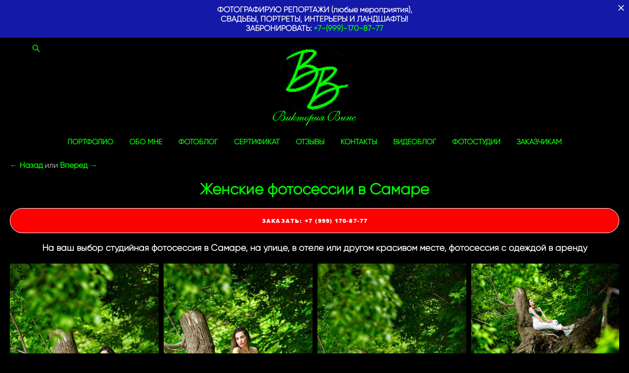

--- FILE ---
content_type: text/html; charset=UTF-8
request_url: https://victoriavins.ru/female-portrait
body_size: 31838
content:
<!-- Vigbo-cms //cdn-st2.vigbo.com/u21528/24963/ victoria2 -->
<!DOCTYPE html>
<html lang="ru">
<head>
    <script>var _createCookie=function(e,o,t){var i,n="";t&&((i=new Date).setTime(i.getTime()+864e5*t),n="; expires="+i.toGMTString()),document.cookie=e+"="+o+n+"; path=/"};function getCookie(e){e=document.cookie.match(new RegExp("(?:^|; )"+e.replace(/([\.$?*|{}\(\)\[\]\\\/\+^])/g,"\\$1")+"=([^;]*)"));return e?decodeURIComponent(e[1]):void 0}"bot"==getCookie("_gphw_mode")&&_createCookie("_gphw_mode","humen",0);</script>
    <meta charset="utf-8">
<title>Женские фотосессии в Самаре - фотограф Виктория Винс</title>
<meta name="keywords" content="" />
<meta name="description" content="Портфолио, смотреть фото, цена. 
Портреты в студии и на улице.
victoriavins.ru/contacts - контакты
 victoriavins.ru/gift - подарочный сертификат
victoriavins.ru/male-portrait - мужские портреты
victoriavins.ru/family - семейные фотосессии" />
<meta property="og:title" content="Женские фотосессии в Самаре - фотограф Виктория Винс" />
<meta property="og:description" content="Портфолио, смотреть фото, цена. 
Портреты в студии и на улице.
victoriavins.ru/contacts - контакты
 victoriavins.ru/gift - подарочный сертификат
victoriavins.ru/male-portrait - мужские портреты
victoriavins.ru/family - семейные фотосессии" />
<meta property="og:url" content="https://victoriavins.ru/female-portrait" />
<meta property="og:type" content="website" />
<meta property="og:image" content="https://cdn-st2.vigbo.com/u21528/24963/blog/3117530/1299464/21939650/1000-Victoria_Vins-cd73574efc391d6d8c84e4efc4509493.jpg" />
<meta property="og:image" content="https://cdn-st2.vigbo.com/u21528/24963/blog/3117530/1299464/21939650/1000-Victoria_Vins-afbdb649c67a65b3d3869f901a42afa2.jpg" />
<meta property="og:image" content="https://cdn-st2.vigbo.com/u21528/24963/logo/u-5ba89f35d5e280f39eb7def7b1877636.png" />

<meta name="viewport" content="width=device-width, initial-scale=1">


	<link rel="shortcut icon" href="//cdn-st2.vigbo.com/u21528/24963/favicon.ico?ver=671e45a703b89" type="image/x-icon" />

<!-- Blog RSS -->

<!-- Preset CSS -->
    <script>window.use_preset = false;</script>

<script>
    window.cdn_paths = {};
    window.cdn_paths.modules = '//cdn-s.vigbo.com/cms/kevin2/site/' + 'dev/scripts/site/';
    window.cdn_paths.site_scripts = '//cdn-s.vigbo.com/cms/kevin2/site/' + 'dev/scripts/';
</script>
    <link href="https://fonts.googleapis.com/css?family=Abel|Alegreya:400,400i,700,700i,800,800i,900,900i|Alex+Brush|Amatic+SC:400,700|Andika|Anonymous+Pro:400i,700i|Anton|Arimo:400,400i,700,700i|Arsenal:400,400i,700,700i|Asap:400,400i,500,500i,600,600i,700,700i|Bad+Script|Baumans|Bitter:100,100i,200,200i,300,300i,400i,500,500i,600,600i,700i,800,800i,900,900i|Brygada+1918:400,700,400i,700i|Cactus+Classical+Serif|Carlito:400,700,400i,700i|Chocolate+Classical+Sans|Comfortaa:300,400,500,600,700|Commissioner:100,200,300,400,500,600,700,800,900|Cormorant:300i,400i,500,500i,600,600i,700i|Cormorant+Garamond:300i,400i,500,500i,600,600i,700i|Cormorant+Infant:300i,400i,500,500i,600,600i,700i|Cousine:400,400i,700,700i|Crafty+Girls|Cuprum:400,400i,700,700i|Days+One|Dela+Gothic+One|Delius+Unicase:400,700|Didact+Gothic|Dosis|EB+Garamond:400i,500,500i,600,600i,700i,800,800i|Euphoria+Script|Exo|Exo+2:100,100i,200,200i,300i,400i,500,500i,600,600i,700i,800,800i,900,900i|Federo|Fira+Code:300,500,600|Fira+Sans:100,100i,200,200i,300i,400i,500,500i,600,600i,700i,800,800i,900,900i|Fira+Sans+Condensed:100,100i,200,200i,300i,400i,500,500i,600,600i,700i,800,800i,900,900i|Forum|Gentium+Book+Plus:400,700,400i,700i|Gentium+Plus:400,700,400i,700i|Geologica:100,200,300,400,500,600,700,800,900|Glegoo:400,700|Golos+Text:400,500,600,700,800,900|Gudea:400,400i,700|Handlee|IBM+Plex+Mono:100,100i,200,200i,300i,400i,500,500i,600,600i,700i|IBM+Plex+Sans:100,100i,200,200i,300i,400i,500,500i,600,600i,700i|IBM+Plex+Serif:100,100i,200,200i,300,300i,400,400i,500,500i,600,600i,700,700i|Inter:100,200,300,400,500,600,700,800,900|Inter+Tight:100,200,300,400,500,600,700,800,900,100i,200i,300i,400i,500i,600i,700i,800i,900i|Istok+Web:400,400i,700,700i|JetBrains+Mono:100,100i,200,200i,300,300i,400,400i,500,500i,600,600i,700,700i,800,800i|Jost:100,100i,200,200i,300,300i,400,400i,500,500i,600,600i,700,700i,800,800i,900,900i|Jura:400,300,500,600,700|Kelly+Slab|Kranky|Krona+One|Leckerli+One|Ledger|Liter|Lobster|Lora:400,400i,700,700i,500,500i,600,600i|Lunasima:400,700|Manrope:200,300,400,500,600,700,800|Marck+Script|Marko+One|Marmelad|Merienda+One|Merriweather:300i,400i,700i,900,900i|Moderustic:300,400,500,600,700,800|Montserrat:300i,400i,500,500i,600,600i,700i,800,800i,900,900i|Montserrat+Alternates:100,100i,200,200i,300,300i,400,400i,500,500i,600,600i,700,700i,800,800i,900,900i|Mulish:200,300,400,500,600,700,800,900,200i,300i,400i,500i,600i,700i,800i,900i|Neucha|Noticia+Text:400,400i,700,700i|Noto+Sans:400,400i,700,700i|Noto+Sans+Mono:100,200,300,400,500,600,700,800,900|Noto+Serif:400,400i,700,700i|Noto+Serif+Display:100,200,300,400,500,600,700,800,900,100i,200i,300i,400i,500i,600i,700i,800i,900i|Nova+Flat|Nova+Oval|Nova+Round|Nova+Slim|Nunito:400,200,200i,300,300i,400i,600,600i,700,700i,800,800i,900,900i|Old+Standard+TT:400i|Open+Sans:300i,400i,600,600i,700i,800,800i|Open+Sans+Condensed:300,300i,700|Oranienbaum|Original+Surfer|Oswald:200,500,600|Oxygen:300|Pacifico|Philosopher:400,400i,700,700i|Piazzolla:100,200,300,400,500,600,700,800,900,100i,200i,300i,400i,500i,600i,700i,800i,900i|Play:400,700|Playfair+Display:400,700,400i,500,500i,600,600i,700i,800,800i,900,900i|Playfair+Display+SC|Poiret+One|Press+Start+2P|Prosto+One|PT+Mono|PT+Sans:400i,700i|PT+Sans+Caption:400,700|PT+Sans+Narrow:400,700|PT+Serif:400i,700i|PT+Serif+Caption:400,400i|Quicksand|Raleway:100,100i,300i,400i,500,500i,600,600i,700i,800,800i,900,900i|Roboto:100,100i,300i,400i,500,500i,700i,900,900i|Roboto+Condensed:300i,400i,700i|Roboto+Mono:100,100i,200,200i,300,300i,400,400i,500,500i,600,600i,700,700i|Roboto+Slab:100,200,500,600,800,900|Rochester|Rokkitt:400,100,300,500,600,700,800,900|Rubik:300i,400i,500,500i,600,600i,700i,800,800i,900,900i|Ruslan+Display|Russo+One|Salsa|Satisfy|Scada:400,400i,700,700i|Snippet|Sofia|Source+Code+Pro:200,300,400,500,600,700,900|Source+Sans+Pro:200,300,400,600,700,900|Source+Serif+Pro:200,200i,300,300i,400,400i,600,600i,700,700i,900,900i|Spectral:200,200i,300,300i,400,400i,500,500i,600,600i,700,700i,800,800i|Stint+Ultra+Expanded|STIX+Two+Text:400,700,400i,700i|Syncopate|Tenor+Sans|Tinos:400,400i,700,700i|Trochut|Ubuntu:300i,400i,500,500i,700i|Ubuntu+Condensed|Ubuntu+Mono:400,400i,700,700i|Unbounded:200,300,400,500,600,700,800,900|Underdog|Unkempt:400,700|Voces|Wix+Madefor+Display:400,500,600,700,800|Wix+Madefor+Text:400,500,600,700,800,400i,500i,600i,700i,800i|Yeseva+One|Ysabeau:100,200,300,400,500,600,700,800,900,100i,200i,300i,400i,500i,600i,700i,800i,900i|Ysabeau+Infant:100,200,300,400,500,600,700,800,900,100i,200i,300i,400i,500i,600i,700i,800i,900i|Ysabeau+Office:100,200,300,400,500,600,700,800,900,100i,200i,300i,400i,500i,600i,700i,800i,900i|Ysabeau+SC:100,200,300,400,500,600,700,800,900|Zen+Old+Mincho&display=swap&subset=cyrillic" rel="stylesheet">    <!-- CORE CSS -->
            <!-- SITE CSS -->
    <link rel="stylesheet" type="text/css" href="//cdn-s.vigbo.com/cms/kevin2/site/prod/css/build_cms_front.css?v=FnqQ0y">
    <!-- PREVIEW CSS -->
        
    <!-- LIFE CHANGED CSS -->
            <link rel="stylesheet" type="text/css" href="https://victoriavins.ru/css/custom.css?v=46.1092" />
    
    
                    <!-- <script src="//cdn-s.vigbo.com/cms/kevin2/site/dev/scripts/vendor/jquery-1.9.1.min.js?v=dewsUi"></script> -->

    
    
    <meta name="yandex-verification" content="83445654853a1048" />

<script type="text/javascript">!function(){var t=document.createElement("script");t.type="text/javascript",t.async=!0,t.src='https://vk.com/js/api/openapi.js?169',t.onload=function(){VK.Retargeting.Init("VK-RTRG-1285881-hUZz9"),VK.Retargeting.Hit()},document.head.appendChild(t)}();</script><noscript><img src="https://vk.com/rtrg?p=VK-RTRG-1285881-hUZz9" style="position:fixed; left:-999px;" alt=""/></noscript>
<script type="text/javascript">!function(){var t=document.createElement("script");t.type="text/javascript",t.async=!0,t.src='https://vk.com/js/api/openapi.js?169',t.onload=function(){VK.Retargeting.Init("VK-RTRG-1286821-6wqry"),VK.Retargeting.Hit()},document.head.appendChild(t)}();</script><noscript><img src="https://vk.com/rtrg?p=VK-RTRG-1286821-6wqry" style="position:fixed; left:-999px;" alt=""/></noscript>    <style>
    .adaptive-desktop .custom__content--max-width,
    .adaptive-desktop .md-infoline__wrap {
        max-width: 100%;
    }
</style>
    <script src="//cdn-s.vigbo.com/cms/kevin2/site/dev/scripts/vendor/jquery-3.3.1.min.js?ver=dewsUi"></script>

    </head>


	



    <body data-template="victoria2" class="f__preset-box f__site f__2 loading locale_ru victoria2 mod--search-enable mod--img-logo mod--menu-transparent mod--header-static mod--menu-style-link-transparent mod--menu-action-on-scroll mod--menu-fixed-on-scroll mod--menu-align-content mod--infoline-cross-enable protect-images desktop adaptive-desktop mod--horizontal-menu mod--infoline-enable bot-version js--loading-cascade mod--font-none-preset layout-logo-top--icons-left-n-right   " data-preview="">

            
    
                        <!-- Инфополоса -->
            <div id="md-infoline" class="md-infoline js--infoline  ">
                    <div class="md-infoline__close" data-infoline-close>
            <svg width="12px" height="12px" viewBox="0 0 12 12">
                <g stroke="none" stroke-width="1" fill="none" fill-rule="evenodd">
                    <g  transform="translate(-893.000000, -308.000000)" fill="currentColor" fill-rule="nonzero">
                        <path d="M898.46967,313.46967 L899.53033,313.46967 L899,312.93934 L898.46967,313.46967 L897.93934,314 L893.46967,309.53033 C892.762563,308.823223 893.823223,307.762563 894.53033,308.46967 L899,312.93934 L903.46967,308.46967 C904.176777,307.762563 905.237437,308.823223 904.53033,309.53033 L900.06066,314 L904.53033,318.46967 C905.237437,319.176777 904.176777,320.237437 903.46967,319.53033 L899,315.06066 L894.53033,319.53033 C893.823223,320.237437 892.762563,319.176777 893.46967,318.46967 L897.93934,314 L898.46967,313.46967 Z M899.53033,313.46967 L899,312.93934 L898.46967,313.46967 L899.53033,313.46967 C899.237437,313.176777 898.762563,313.176777 898.46967,313.46967 L899.53033,313.46967 Z"></path>
                    </g>
                </g>
            </svg>
        </div>
                <div class="md-infoline__cont f__3">
            <div class="md-infoline__wrap custom__content--max-width">
                                <div style="text-align: center;"><strong><font color="#ffffff" face="gilroy light">ФОТОГРАФИРУЮ РЕПОРТАЖИ (любые мероприятия),<br />
СВАДЬБЫ, ПОРТРЕТЫ, ИНТЕРЬЕРЫ И ЛАНДШАФТЫ!</font><br />
<font color="#ffffff" face="gilroy light">ЗАБРОНИРОВАТЬ: <a href="tel:+79991708777">+7-(999)-170-87-77</a></font></strong></div>                            </div>
        </div>
    
</div>
    <div class="md-infoline-assets">
        <script>
            let infolineTypeTpl = 'tech'; /* Миграция и смена дизайна*/
			const infolineDBVersionTpl = "42";
            let infoscripeStorage = localStorage.getItem('infostripe');
            const infostripeData = JSON.parse(infoscripeStorage);
			let infolineinfolineFirstJSTpl = false;

            if(!infoscripeStorage || (infoscripeStorage && (infostripeData.version !== infolineDBVersionTpl))) {
                infolineinfolineFirstJSTpl = true;
                $('body').addClass('is--infoline-firstopen');
            }
        </script>
        <script>
			infolineTypeTpl = 'user'; /* Используется обычной полосой */
			const infolineCrossSettingTpl = "true";
        </script>
<style>
    .md-infoline__cont {
    padding-top: 10px;
    padding-bottom: 10px;
}
    .md-infoline {
        background: #1419a8;
    }
.md-infoline__close svg path {
        fill: #ffffff;
    }
/* Цвет крестика не используется после задачи MAIN-3592
.md-infoline__close:hover svg path  {
        fill: ;
    }
*/
</style>
        </div>

                <div class="l-wrap js-wrap">

    <header class="l-header l-header-main js-header-main layout-logo-top--icons-left-n-right  ">
    <div class="l-header__wrapper custom__header-decorate-line custom__menu-bg-rgb custom__header-padding-y mod--show-menu-after-logo-load mod--effect-move-from-top">
        <div class="l-header__cont custom__content--max-width">
            <div class="l-header__row">
                <div class="l-header__col0 l-header__col l-header__mobile--box"><!-- mobile menu -->
                    <!-- basket icon for mobile -->
                                            <div class="md-menu__icons mod--right md-menu__li-l1">
                            <!-- Если есть поиск или корзина -->
    <div class="l-header__icons--box f__menu">
        &nbsp; <!-- для выравнивания по вертикали (дублирует размер шрифта) -->

        <div class="l-header__icons--wrap">
            <div class="js--iconBasketWrapper" >
                
            </div>

                            <div class="l-header__icon l-header__icon--search">
                    <a class="searchform__svg js--open_searchform design_editor-icons">
                        <svg xmlns="http://www.w3.org/2000/svg" viewBox="0 0 15.5 17.5"><ellipse class="search-svg-style" cx="5.92" cy="8.01" rx="5.17" ry="5.13"/><line class="search-svg-style" x1="9.59" y1="11.64" x2="14.75" y2="16.75"/></svg>
                    </a>
                </div>
                    </div>

        <!-- Add separator -->
                <!-- -->
    </div>
                        </div>
                                    </div>

                <div class="l-header__col1 l-header__col l-header__logo--box">
                    <div class="l-header__logo--cont">
                        <div class="l-header__row">
                            <div class="l-header__top-line--box">

                                <div class="l-header__col l-header__col-icon mod--left">
                                    <!-- only SEARCH icon -->
                                                                            <div class="md-menu__icons mod--left md-menu__li-l1">
                                            <!-- Если есть поиск или корзина -->
    <div class="l-header__icons--box f__menu">
        &nbsp; <!-- для выравнивания по вертикали (дублирует размер шрифта) -->

        <div class="l-header__icons--wrap">
            <div class="js--iconBasketWrapper" style="display: none;">
                
            </div>

                            <div class="l-header__icon l-header__icon--search">
                    <a class="searchform__svg js--open_searchform design_editor-icons">
                        <svg xmlns="http://www.w3.org/2000/svg" viewBox="0 0 15.5 17.5"><ellipse class="search-svg-style" cx="5.92" cy="8.01" rx="5.17" ry="5.13"/><line class="search-svg-style" x1="9.59" y1="11.64" x2="14.75" y2="16.75"/></svg>
                    </a>
                </div>
                    </div>

        <!-- Add separator -->
                <!-- -->
    </div>
                                        </div>
                                                                    </div>

                                <div class="l-header__col l-header__logo-col">
                                    <div id='logoWrap' class='logo__wrap' data-lt="" >
                                        
<div class="logo logo-image">
	<a href="https://victoriavins.ru/">
		

			
			<img src="[data-uri]"
				 data-src="//cdn-st2.vigbo.com/u21528/24963/logo/u-5ba89f35d5e280f39eb7def7b1877636.png?v=46.1092"
				 alt="Виктория Винс +7-(999)-170-87-77"
				 title="Виктория Винс +7-(999)-170-87-77"
				 class="copy-protect mod--has-logo2x mod--has-logo1x "
				 						data-src2x="//cdn-st2.vigbo.com/u21528/24963/logo/u-5ba89f35d5e280f39eb7def7b1877636@2x.png?v=46.1092"
						data-width2x="1000"
				 			/>
			</a>

</div>
                                    </div>
                                </div>

                                <div class="l-header__col l-header__col-icon mod--right">
                                    <!-- only BASKET icon -->
                                                                    </div>

                            </div>
                        </div>

                    </div>
                </div>

                <div class="l-header__col2 l-header__col l-header__menu--box">
                    <nav class='md-menu clearfix' data-menu-type="origin">
                        			<ul class="menu md-menu__main js--menu__main is--level1  mod--menu_underline		 mod--menu_center"><li  id="3616772" data-id="3616772" class="md-menu__li-l1 menu-item js--menu__li-l1 "><a class="md-menu__href-l1 is--link-level1 f__menu height1 big-height5" href="https://victoriavins.ru/"  >ПОРТФОЛИО</a></li><li  id="4222307" data-id="4222307" class="md-menu__li-l1 menu-item js--menu__li-l1 "><a class="md-menu__href-l1 is--link-level1 f__menu height1 big-height5" href="https://victoriavins.ru/about-me"  >ОБО МНЕ</a></li><li  id="1961999" data-id="1961999" class="md-menu__li-l1 menu-item js--menu__li-l1 "><a class="md-menu__href-l1 is--link-level1 f__menu height1 big-height5" href="https://victoriavins.ru/photoblog"  >ФОТОБЛОГ</a></li><li  id="3407672" data-id="3407672" class="md-menu__li-l1 menu-item js--menu__li-l1 "><a class="md-menu__href-l1 is--link-level1 f__menu height1 big-height5" href="https://victoriavins.ru/gift"  >СЕРТИФИКАТ</a></li><li  id="3379667" data-id="3379667" class="md-menu__li-l1 menu-item js--menu__li-l1 "><a class="md-menu__href-l1 is--link-level1 f__menu height1 big-height5" href="https://victoriavins.ru/reviews"  >ОТЗЫВЫ</a></li><li  id="1962005" data-id="1962005" class="md-menu__li-l1 menu-item js--menu__li-l1 "><a class="md-menu__href-l1 is--link-level1 f__menu height1 big-height5" href="https://victoriavins.ru/contacts"  >КОНТАКТЫ</a></li><li  id="5405815" data-id="5405815" class="md-menu__li-l1 menu-item js--menu__li-l1 "><a class="md-menu__href-l1 is--link-level1 f__menu height1 big-height5" href="https://victoriavins.ru/videoblog"  >ВИДЕОБЛОГ</a></li><li  id="5859587" data-id="5859587" class="md-menu__li-l1 menu-item js--menu__li-l1  with-sub"><a class="md-menu__href-l1 js--menu-mobile-sildetoggle is--link-level1 f__menu  height1 big-height5" href="https://victoriavins.ru/Photostudios-Samara"  >ФОТОСТУДИИ</a><div class="md-menu__wrap-l2 js--menu-submenu" id="sub-5859587" data-parent-id="5859587"><ul class="mod--submenu-center js--menu-submenu__ul mod--custom-scrollbar__not-mac"><li class="md-menu__li-l2 "><a class="md-menu__href-l2 f__sub-menu" href="https://victoriavins.ru/Photostudios-Samara"  >ФОТОСТУДИИ САМАРЫ</a></li><li class="md-menu__li-l2 "><a class="md-menu__href-l2 f__sub-menu" href="https://victoriavins.ru/Photostudios-Moscow"  >ФОТОСТУДИИ МОСКВЫ</a></li></ul></div></li><li  id="5668054" data-id="5668054" class="md-menu__li-l1 menu-item js--menu__li-l1 "><a class="md-menu__href-l1 is--link-level1 f__menu height1 big-height5" href="https://victoriavins.ru/clients-gallery"  >ЗАКАЗЧИКАМ</a></li></ul><div class="md-menu-mobile__socials social-icons"><div class="social-icons-wrapper"></div></div>                    </nav>
                </div>


                <div class="l-header__col3 l-header__col l-header__ham--box" data-count-pages="9">
    <div class="md-menu__hamburger js-mob-menu-open">
        <svg height="20px" xmlns="http://www.w3.org/2000/svg" viewBox="0 0 18 17.5"><line class="hamburger-svg-style" y1="1" x2="18" y2="1"/><line class="hamburger-svg-style" y1="7" x2="18" y2="7"/><line class="hamburger-svg-style" y1="13" x2="18" y2="13"/></svg>
    </div>
</div>
            </div>
        </div>
    </div>
</header>




        <!-- Mobile menu -->
        <!-- mobile menu -->
<div  data-menu-type="mobile" data-custom-scroll data-set-top="stay-in-window" class="custom__header-decorate-line mod--custom-scroll-hidden mod--custom-scroll-resize md-menu--mobile js--menu--mobile mod--set-top--stop-mobile">
    <div class="md-menu--mobile__cont js--menu-mobile__cont">
                <div class="md-menu__icons mod--right md-menu__li-l1 js--menu__li-l1">
            <!-- Если есть поиск или корзина -->
    <div class="l-header__icons--box f__menu">
        &nbsp; <!-- для выравнивания по вертикали (дублирует размер шрифта) -->

        <div class="l-header__icons--wrap">
            <div class="js--iconBasketWrapper" >
                
            </div>

                            <div class="l-header__icon l-header__icon--search">
                    <a class="searchform__svg js--open_searchform design_editor-icons">
                        <svg xmlns="http://www.w3.org/2000/svg" viewBox="0 0 15.5 17.5"><ellipse class="search-svg-style" cx="5.92" cy="8.01" rx="5.17" ry="5.13"/><line class="search-svg-style" x1="9.59" y1="11.64" x2="14.75" y2="16.75"/></svg>
                    </a>
                </div>
                    </div>

        <!-- Add separator -->
                <!-- -->
    </div>
        </div>
        
        			<ul class="menu md-menu__main js--menu__main is--level1  mod--menu_underline		 mod--menu_center"><li  id="3616772" data-id="3616772" class="md-menu__li-l1 menu-item js--menu__li-l1 "><a class="md-menu__href-l1 is--link-level1 f__menu height1 big-height5" href="https://victoriavins.ru/"  >ПОРТФОЛИО</a></li><li  id="4222307" data-id="4222307" class="md-menu__li-l1 menu-item js--menu__li-l1 "><a class="md-menu__href-l1 is--link-level1 f__menu height1 big-height5" href="https://victoriavins.ru/about-me"  >ОБО МНЕ</a></li><li  id="1961999" data-id="1961999" class="md-menu__li-l1 menu-item js--menu__li-l1 "><a class="md-menu__href-l1 is--link-level1 f__menu height1 big-height5" href="https://victoriavins.ru/photoblog"  >ФОТОБЛОГ</a></li><li  id="3407672" data-id="3407672" class="md-menu__li-l1 menu-item js--menu__li-l1 "><a class="md-menu__href-l1 is--link-level1 f__menu height1 big-height5" href="https://victoriavins.ru/gift"  >СЕРТИФИКАТ</a></li><li  id="3379667" data-id="3379667" class="md-menu__li-l1 menu-item js--menu__li-l1 "><a class="md-menu__href-l1 is--link-level1 f__menu height1 big-height5" href="https://victoriavins.ru/reviews"  >ОТЗЫВЫ</a></li><li  id="1962005" data-id="1962005" class="md-menu__li-l1 menu-item js--menu__li-l1 "><a class="md-menu__href-l1 is--link-level1 f__menu height1 big-height5" href="https://victoriavins.ru/contacts"  >КОНТАКТЫ</a></li><li  id="5405815" data-id="5405815" class="md-menu__li-l1 menu-item js--menu__li-l1 "><a class="md-menu__href-l1 is--link-level1 f__menu height1 big-height5" href="https://victoriavins.ru/videoblog"  >ВИДЕОБЛОГ</a></li><li  id="5859587" data-id="5859587" class="md-menu__li-l1 menu-item js--menu__li-l1  with-sub"><a class="md-menu__href-l1 js--menu-mobile-sildetoggle is--link-level1 f__menu  height1 big-height5" href="https://victoriavins.ru/Photostudios-Samara"  >ФОТОСТУДИИ</a><div class="md-menu__wrap-l2 js--menu-submenu" id="sub-5859587" data-parent-id="5859587"><ul class="mod--submenu-center js--menu-submenu__ul mod--custom-scrollbar__not-mac"><li class="md-menu__li-l2 "><a class="md-menu__href-l2 f__sub-menu" href="https://victoriavins.ru/Photostudios-Samara"  >ФОТОСТУДИИ САМАРЫ</a></li><li class="md-menu__li-l2 "><a class="md-menu__href-l2 f__sub-menu" href="https://victoriavins.ru/Photostudios-Moscow"  >ФОТОСТУДИИ МОСКВЫ</a></li></ul></div></li><li  id="5668054" data-id="5668054" class="md-menu__li-l1 menu-item js--menu__li-l1 "><a class="md-menu__href-l1 is--link-level1 f__menu height1 big-height5" href="https://victoriavins.ru/clients-gallery"  >ЗАКАЗЧИКАМ</a></li></ul><div class="md-menu-mobile__socials social-icons"><div class="social-icons-wrapper"></div></div>
        <span class="js-close-mobile-menu close-mobile-menu">
        <!--<svg width="20px" height="20px"  xmlns="http://www.w3.org/2000/svg" viewBox="0 0 14.39 17.5"><line class="close-menu-burger" x1="0.53" y1="2.04" x2="13.86" y2="15.37"/><line class="close-menu-burger" x1="0.53" y1="15.37" x2="13.86" y2="2.04"/></svg>-->
            <svg xmlns="http://www.w3.org/2000/svg" width="18" height="18" viewBox="0 0 18 18"><path class="close-menu-burger" fill="none" fill-rule="evenodd" stroke="#fff" stroke-linecap="round" stroke-linejoin="round" stroke-width="1.5" d="M9 9.5l8-8-8 8-8-8 8 8zm0 0l8 8-8-8-8 8 8-8z"/></svg>
        </span>
    </div>
</div>

        <!-- Blog Slider -->
        
        <!-- CONTENT -->
        <div class="l-content l-content--main  desktop ">
            <section id="blog" class="l-content--box blog composite" data-structure="blog-dispatcher" data-blog-type="" data-blog-preview-layout="">
    <div class="">
        <!-- Desktop/Mobile Blog -->
        
                <style>
        #post-content .element-box > .element { padding-bottom: 10px; }

        .composite-content .composite-content-box {
            max-width: 1200px;
            margin: 0 auto;
        }

    </style>

    <script type="text/json" id="blog-options">
        {"sid":"3117530","url":"female-portrait","design":null}    </script>

    <script type="text/json" id="post-form-error-messages">
        {"required":"\u041e\u0431\u044f\u0437\u0430\u0442\u0435\u043b\u044c\u043d\u043e \u043a \u0437\u0430\u043f\u043e\u043b\u043d\u0435\u043d\u0438\u044e","mailerror":"\u0412\u0432\u0435\u0434\u0438\u0442\u0435 \u043a\u043e\u0440\u0440\u0435\u043a\u0442\u043d\u044b\u0439 e-mail","msgInvalidFileExtension":"\u041d\u0435\u0434\u043e\u043f\u0443\u0441\u0442\u0438\u043c\u044b\u0439 \u0444\u043e\u0440\u043c\u0430\u0442 \u0444\u0430\u0439\u043b\u0430 \"{name}\", \u0437\u0430\u0433\u0440\u0443\u0437\u0438\u0442\u0435 \u0444\u0430\u0439\u043b \u0432 \u0444\u043e\u0440\u043c\u0430\u0442\u0435 \"{extensions}\"","msgSizeTooLarge":"\u0424\u0430\u0439\u043b \"{name}\" ({size} KB) \u0441\u043b\u0438\u0448\u043a\u043e\u043c \u0431\u043e\u043b\u044c\u0448\u043e\u0439, \u043c\u0430\u043a\u0441\u0438\u043c\u0430\u043b\u044c\u043d\u044b\u0439 \u0440\u0430\u0437\u043c\u0435\u0440 \u0444\u0430\u0439\u043b\u0430 {maxSize} KB.","msgSumSizeTooLarge":"\u041e\u0431\u0449\u0438\u0439 \u0440\u0430\u0437\u043c\u0435\u0440 \u0444\u0430\u0439\u043b\u043e\u0432 \u043d\u0435 \u0434\u043e\u043b\u0436\u0435\u043d \u043f\u0440\u0435\u0432\u044b\u0448\u0430\u0442\u044c 25 \u041cB","msgDuplicateFile":"\u0424\u0430\u0439\u043b \"{name}\" \u0443\u0436\u0435 \u043f\u0440\u0438\u043a\u0440\u0435\u043f\u043b\u0435\u043d. \u0412\u044b \u043d\u0435 \u043c\u043e\u0436\u0435\u0442\u0435 \u043f\u0440\u0438\u043a\u0440\u0435\u043f\u0438\u0442\u044c 2 \u043e\u0434\u0438\u043d\u0430\u043a\u043e\u0432\u044b\u0445 \u0444\u0430\u0439\u043b\u0430."}    </script>

    <script type="text/json" id="blog-protect-images-options">
        {"message":"","protectImage":"y"}    </script>
    <script>window.widgetPostMapScroll = true;</script>

    <div class="composite-content blog-content sidebar-position-none blog-type-post"
         data-backbone-view="blog-post"
         data-protect-image="Array">
        <!-- composite-content-box -->
        <div class=" blog-content-box">
            

<div class="items">
    <article class="post composite-frontend-post" id="post_1299464">
        <div id="post-content" style="max-width: 100%;">
            <div class="post-body">
	<style type="text/css">.adaptive-desktop #section1299464_0 .section__content{min-height:10px;}#section1299464_0 .container{background-color:#000000;padding:20px;}</style><a id="section5e76c64a2889c" class="js--anchor" name="section5e76c64a2889c"></a><div class="md-section js--section mod--none-top-padding mod--none-bottom-padding mod--none-left-padding mod--none-right-padding" id="section1299464_0">
        
    <div class="section__bg"  ></div>
			<div class="section__content">
				<div class="container custom__content--max-width"><div class="row"><div class="col col-md-24"><div class="widget"
	 id="widget_21935870"
	 data-id="21935870"
	 data-type="simple-text">

    
<div class="element simple-text transparentbg" id="w_21935870" style="background-color: transparent; ">
    <div class="text-box text-box-test1  nocolumns" style="max-width: 100%; -moz-column-gap: 10px; -webkit-column-gap: 10px; column-gap: 10px; letter-spacing: 0em; line-height: 1.3; font-family: 'Gilroy Light'; font-size: 16px !important;  margin: 0 auto; ">
        <p><a href="https://victoriavins.ru/love-story"><strong>&larr; Назад</strong></a>&nbsp;или&nbsp;<a href="https://victoriavins.ru/male-portrait"><strong>Вперед&nbsp;&rarr;</strong></a></p>
        
    </div>
</div></div>
<div class="widget"
	 id="widget_73377441"
	 data-id="73377441"
	 data-type="post-title">

    <div class="element post-title" id="w_73377441">
<div class="widget-content">
    <style>
        #w_73377441 .title-shell {
                color: #00ff00;
                            font-family: Gilroy Light;
                font-size: 31px;
                                        justify-content: center;
                    }
                #w_73377441 .title {
                                    letter-spacing: 0em;
                margin-right: 0em;
                                        line-height: 1.2em;
                        font-weight: bold;                                                    }
        
        
        
                #w_73377441 .title-shell:before,
        #w_73377441 .title-shell:after {
            display: none;
        }
        #w_73377441  .title {
            max-width: 100%;
        }
            </style>
    <div class='title-wrapper'>

    
                <div class="title-shell">
                <h1 class="title stop-css">
                    Женские фотосессии в Самаре                </h1>
            </div>
        
    </div>
</div>
</div>

</div>
<div class="widget"
	 id="widget_73226310"
	 data-id="73226310"
	 data-type="post-button">

    <style>
    #w_73226310 .post-button-content:hover {
        color: #000000 !important;
    }

    #w_73226310 .post-button-content:hover:after {
        border: 1px solid #ffffff;
        background-color: #00ff00;
    }

    #w_73226310 .post-button-content {
        color: #ffffff !important;

                    font-family: Arial Black;
            font-size: 11px;
            letter-spacing: 0.1em;
        
        padding-top: 18px;
        padding-bottom: 18px;

                    width: 100%;
            }

    #w_73226310 .post-button-content:after {
        border: 1px solid #ffffff;
        background-color: #ff0000;
    }

    #w_73226310 .post-button__helper {
                    padding-left: 0.1em;
            margin-left: -0.1em;
            margin-right: -0.1em;
        
            }

    
    #w_73226310 {
        text-align: center;
    }
</style>



<div class="element post-button  action-go-to-link " id="w_73226310">
    <a href="tel:+79991708777" data-type="goToLink"   target="_blank"        class=" post-button-content f__btn js--post-button__link f__btn hided view-2        style-bold"
            >
                    <span class="post-button__helper js--post-button__helper f__btn-lh">ЗАКАЗАТЬ: +7 (999) 170-87-77</span>
            </a>
</div>

</div>
<div class="widget"
	 id="widget_73492464"
	 data-id="73492464"
	 data-type="post-title">

    <div class="element post-title" id="w_73492464">
<div class="widget-content">
    <style>
        #w_73492464 .title-shell {
                color: #ffffff;
                            font-family: Gilroy Light;
                font-size: 18px;
                                        justify-content: center;
                    }
                #w_73492464 .title {
                                    letter-spacing: 0em;
                margin-right: 0em;
                                        line-height: 1.2em;
                        font-weight: bold;                                                    }
        
        
        
                #w_73492464 .title-shell:before,
        #w_73492464 .title-shell:after {
            display: none;
        }
        #w_73492464  .title {
            max-width: 100%;
        }
            </style>
    <div class='title-wrapper'>

    
                <div class="title-shell">
                <h2 class="title stop-css">
                    На ваш выбор студийная фотосессия в Самаре,&nbsp;<span style="letter-spacing: 0em;">на улице, в отеле или другом красивом месте, фотосессия с одеждой в аренду</span>                </h2>
            </div>
        
    </div>
</div>
</div>

</div>
<div class="widget"
	 id="widget_21939650"
	 data-id="21939650"
	 data-type="post-gallery">

    
<script type="text/json" class="widget-options">
{"photos":[[{"id":"85181454","width":"2000","height":"3000","file":"Victoria_Vins-cd73574efc391d6d8c84e4efc4509493.jpg"}],[{"id":"85181453","width":"2000","height":"3000","file":"Victoria_Vins-afbdb649c67a65b3d3869f901a42afa2.jpg"}],[{"id":"85181452","width":"2000","height":"3000","file":"Victoria_Vins-6e121a248061c3a18bf2b5efc286c115.jpg"}],[{"id":"85181451","width":"3000","height":"2000","file":"Victoria_Vins-93262d9f49571cdbaa47fd68633a9454.jpg"}],[{"id":"85181450","width":"2000","height":"3000","file":"Victoria_Vins-ed08d630cc2037f492a1f616db179f2c.jpg"}],[{"id":"85181449","width":"2000","height":"3000","file":"Victoria_Vins-b636cc81b39e9126de793b069843e046.jpg"}],[{"id":"85181448","width":"2000","height":"3000","file":"Victoria_Vins-b30e70b5d2a48a94bec2fee4ca1cbc7f.jpg"}],[{"id":"85181447","width":"3000","height":"2000","file":"Victoria_Vins-5d846064f2343cdae10f66d1036b6a1c.jpg"}],[{"id":"85181446","width":"2000","height":"3000","file":"Victoria_Vins-28abbe2170ef5275797a2954a1487eda.jpg"}],[{"id":"85181445","width":"2000","height":"3000","file":"Victoria_Vins-2bf1d4aabf988ee460940c68a46c6011.jpg"}],[{"id":"85181444","width":"2000","height":"3000","file":"Victoria_Vins-e4689c63dd80f3ea413c8d58889db063.jpg"}],[{"id":"85181443","width":"2000","height":"3000","file":"Victoria_Vins-c995000171d643032525fb0169d2e2b2.jpg"}],[{"id":"85181442","width":"3000","height":"2000","file":"Victoria_Vins-668f93ee82d74c474b0a61cb4022c98d.jpg"}],[{"id":"85181441","width":"2000","height":"3000","file":"Victoria_Vins-2e5f0b2c0c7b423768be71a3278a8c18.jpg"}],[{"id":"85181440","width":"3000","height":"2000","file":"Victoria_Vins-605dc7e1b5585ff65a325442415deaa8.jpg"}],[{"id":"85181439","width":"2000","height":"3000","file":"Victoria_Vins-6d82a62218e32c02fc9a0f419ad157f2.jpg"}],[{"id":"85181438","width":"2000","height":"3000","file":"Victoria_Vins-59886865d8c16a1e5f63b0bf6d7d357e.jpg"}],[{"id":"85181437","width":"2000","height":"3000","file":"Victoria_Vins-8f5f774d2c8df6d134ee1a9202a1377e.jpg"}],[{"id":"85181436","width":"2560","height":"1707","file":"Victoria_Vins-916f4378e2b4cf0a2a98ece059923b68.jpg"}],[{"id":"85181435","width":"2880","height":"1920","file":"Victoria_Vins-26b7e251416ce3ca4d097949c3f3c1bd.jpg"}],[{"id":"85181434","width":"2880","height":"1920","file":"Victoria_Vins-10cbda140de98ae724ad71b02bf99e75.jpg"}],[{"id":"85181433","width":"1440","height":"2160","file":"Victoria_Vins-009d1e4f71f56d9eeb3bdc17c678fee0.jpg"}],[{"id":"85181432","width":"2560","height":"1707","file":"Victoria_Vins-81092eb7e6dc36abebb2820d4945d557.jpg"}],[{"id":"85181431","width":"2560","height":"1707","file":"Victoria_Vins-a15e153543eae8b27965ebc8578bdfd1.jpg"}],[{"id":"85181430","width":"2880","height":"1920","file":"Victoria_Vins-abc4219eef3c8ec2612c91c738f5965b.jpg"}],[{"id":"85181429","width":"2880","height":"1920","file":"Victoria_Vins-a6794fb00afa85cf80a98ba8e914b52a.jpg"}],[{"id":"85181428","width":"2560","height":"1707","file":"Victoria_Vins-0df50acb692617283206743acbcfd6f8.jpg"}],[{"id":"85181427","width":"1440","height":"2160","file":"Victoria_Vins-84d8bee6798f40ab117a2a6a38498498.jpg"}],[{"id":"85181426","width":"2880","height":"1920","file":"Victoria_Vins-6c793fa52f9f59d5a08be9fa2eedbb00.jpg"}],[{"id":"85181425","width":"1440","height":"2160","file":"Victoria_Vins-c78b6c964ac281ce68f84e47fac4f089.jpg"}],[{"id":"85181424","width":"1440","height":"2160","file":"Victoria_Vins-97aeba05238ee39a84e43052a709369a.jpg"}],[{"id":"85181422","width":"2880","height":"1920","file":"Victoria_Vins-c3412e6e0e047d66a071623445ce86d4.jpg"}],[{"id":"85181421","width":"1440","height":"2160","file":"Victoria_Vins-cc88c8f058d7b2253e3972063369b1e7.jpg"}],[{"id":"85181419","width":"2560","height":"1707","file":"Victoria_Vins-4a91a0777c0a5ab5dc4a00efc6e8dfe8.jpg"}],[{"id":"85181418","width":"1440","height":"2160","file":"Victoria_Vins-04aeea1aed81ddd8b5b2f19f7ec02021.jpg"}],[{"id":"85181417","width":"1920","height":"2880","file":"Victoria_Vins-909006aea475f511e6e0b38d9281f320.jpg"}],[{"id":"85181415","width":"1920","height":"2880","file":"Victoria_Vins-484cc17267e5b1e0374e7061ea6d02ab.jpg"}],[{"id":"85181414","width":"1920","height":"2880","file":"Victoria_Vins-a38200b4fe10d305392fc538aa349dd0.jpg"}],[{"id":"85181412","width":"1920","height":"2880","file":"Victoria_Vins-34b2f3cb198eab3c920d25c02699b2ee.jpg"}],[{"id":"85181411","width":"2560","height":"1707","file":"Victoria_Vins-c5e0106c4d10ae110381847d7750eec4.jpg"}],[{"id":"85181410","width":"2880","height":"1920","file":"Victoria_Vins-2081d367d72e4f877b57e0914f91b28d.jpg"}],[{"id":"85181409","width":"2880","height":"1920","file":"Victoria_Vins-12427871ef5cf690473c27e34d74a2b1.jpg"}],[{"id":"85181408","width":"2880","height":"1920","file":"Victoria_Vins-add02f7638f9779eb2d4b02c7928c1b3.jpg"}],[{"id":"85181407","width":"1920","height":"2880","file":"Victoria_Vins-780b68a8be9a3f6249ebe34a67f249da.jpg"}],[{"id":"85181406","width":"2880","height":"1920","file":"Victoria_Vins-cab72441777a4476d9ec73a9623b5747.jpg"}],[{"id":"85181405","width":"2880","height":"1920","file":"Victoria_Vins-2235859912e1209f8919a02dd25e9989.jpg"}],[{"id":"85181404","width":"2880","height":"1920","file":"Victoria_Vins-6f8161462decedb6bf8d1d9446154ae0.jpg"}],[{"id":"85181403","width":"2880","height":"1920","file":"Victoria_Vins-9badc288c51b24d5a61e69bd18b82b6d.jpg"}],[{"id":"85181402","width":"2560","height":"1707","file":"Victoria_Vins-ac6536fb9a524d52d461ee33cff2eacc.jpg"}],[{"id":"85181401","width":"2560","height":"1707","file":"Victoria_Vins-209a9e914afb638dccbde4e7a3ca1c1c.jpg"}],[{"id":"85181400","width":"2560","height":"1707","file":"Victoria_Vins-56eb2c46f48db7bb7802cd03a554601d.jpg"}],[{"id":"85181399","width":"1440","height":"2160","file":"Victoria_Vins-f57d738a626a7d0377bcfd9219e3ef8d.jpg"}],[{"id":"85181398","width":"1920","height":"2880","file":"Victoria_Vins-f0bf216607273adeaeb238821a202255.jpg"}],[{"id":"85181397","width":"1920","height":"2880","file":"Victoria_Vins-ae80c9f343ce84ce3bfff4655ee52915.jpg"}],[{"id":"85181396","width":"2880","height":"1920","file":"Victoria_Vins-be84db510bfc4ee29dfc4349191540c9.jpg"}],[{"id":"85181395","width":"2880","height":"1879","file":"Victoria_Vins-2479b2122e0ed172e6321d530015b6eb.jpg"}],[{"id":"85181394","width":"2880","height":"1920","file":"Victoria_Vins-55c2a5de09293174622e01042752cd0c.jpg"}],[{"id":"85181393","width":"1824","height":"2880","file":"Victoria_Vins-d273c15c0657e54dad7f7cff4c08b87a.jpg"}],[{"id":"85181392","width":"1920","height":"2880","file":"Victoria_Vins-c347ab6c5a9e74ea1e7cbe8e277572dd.jpg"}],[{"id":"85181391","width":"1920","height":"2880","file":"Victoria_Vins-6c05bdbef0eba96c455341db644b56f2.jpg"}],[{"id":"85181390","width":"1920","height":"2880","file":"Victoria_Vins-e83e3c78e16a641d9f87aa21529188e4.jpg"}],[{"id":"85181389","width":"2880","height":"1920","file":"Victoria_Vins-8ab1ccd72fae67cb9c33c8eb24f3f2f0.jpg"}],[{"id":"85181388","width":"1440","height":"2160","file":"Victoria_Vins-a81db7536a1b54b8b0ef332dadb54cd2.jpg"}],[{"id":"85181387","width":"1920","height":"2880","file":"Victoria_Vins-c9f4ad229a3edc6f494f88abc85b73e2.jpg"}],[{"id":"85181386","width":"2880","height":"1920","file":"Victoria_Vins-2b904555b5254d4b2b579a8858c6a98b.jpg"}],[{"id":"85181385","width":"1920","height":"2880","file":"Victoria_Vins-9321ec592c2239d83a008d5cf59b699c.jpg"}],[{"id":"85181384","width":"2880","height":"1920","file":"Victoria_Vins-d77a6184529ab7302d8f297449df21bd.jpg"}],[{"id":"85181382","width":"1920","height":"2880","file":"Victoria_Vins-694f08a0d8df98bac6a97004e755739c.jpg"}],[{"id":"85181381","width":"1440","height":"2160","file":"Victoria_Vins-8b9a3423246635aab1947640ca2ab782.jpg"}],[{"id":"85181380","width":"1440","height":"2160","file":"Victoria_Vins-a6303e860158291a591a25ddcf36cb05.jpg"}],[{"id":"85181379","width":"2880","height":"1920","file":"Victoria_Vins-39b234c198377fea840ad94deb4389dc.jpg"}],[{"id":"85181378","width":"1920","height":"2880","file":"Victoria_Vins-e42095e2f01b18d82b00620e32e974ce.jpg"}],[{"id":"85181377","width":"2560","height":"1438","file":"Victoria_Vins-8318410b89c8f5a2caafb5dd31ed879b.jpg"}],[{"id":"85181376","width":"2560","height":"1438","file":"Victoria_Vins-b52c059d0d1292e802118c5db670f350.jpg"}],[{"id":"85181375","width":"2880","height":"1920","file":"Victoria_Vins-e00d73c6a995f2e37760cb23f711b946.jpg"}],[{"id":"85181374","width":"2000","height":"3000","file":"Victoria_Vins-7bb17ea46a62609d5ffe6ad25f72f4ab.jpg"}],[{"id":"85181372","width":"2000","height":"3000","file":"Victoria_Vins-28764a2a6e182c00a0dd8a4fed5398cb.jpg"}],[{"id":"85181371","width":"2000","height":"3000","file":"Victoria_Vins-bac368573692ef4fd44b7908a582fffe.jpg"}]],"photoGap":10,"storage":"\/\/cdn-st2.vigbo.com\/u21528\/24963\/blog\/3117530\/1299464\/21939650\/","fullscreen":"y"}</script>
<style>
    .adaptive-desktop #widget_21939650 {
        width: 100%;
    }
    
    
        #w_21939650 .preview__item {
            padding: 5px;
            overflow: hidden;
        }

        #w_21939650 .preview {
            margin: -5px;
        }
    
    #w_21939650 .preview__title {
        color: #000000;
            font-family: "Arial";
        font-size:  12px;
        letter-spacing: 0em;
        line-height: 1.3;
                }

</style>

        <style>
    /* For mobile indent*/
    .adaptive-mobile #widget_21939650 .preview {
                    margin: -5px;
            }
    .adaptive-mobile #widget_21939650 .preview__item {
                    padding: 5px;
            }
    </style>
    <div class="wg-post-gallery mod--gallery-easy" data-align="left">
        <!-- Wg preview front key: test-gallery-layout-fluid -->
        <div class="mod--table" data-structure="galcategory" id="w_21939650">
            <div class="mod--grid js-grid-layout-controller counter-mode" data-layout="grid">
                                <div class="gallery-layout-grid">
                    <div class="fluid-grid-wrapper">
                                                <div class="fluid-grid preview   " data-columnmaxwidth="2" data-column-indent="10" data-col="5">
                            
                            
                            <div class="preview__item js--grid__item  mod--clickable js-open-this-photo--fullscreen item fade-on-hover loading "
                                 data-width="2000"
                                 data-height="3000">
                                                                                                        <div class="js--pin-show pin-show" style="background-color: rgba(64,94,30,.7); ">
                                                                                <img class="gallery-image-in" src='[data-uri]'
                                            alt=""
                                            data-base-path="//cdn-st2.vigbo.com/u21528/24963/blog/3117530/1299464/21939650/"
                                            data-file-name="Victoria_Vins-cd73574efc391d6d8c84e4efc4509493.jpg"
                                            data-dynamic="true"
                                            data-width="2000"
                                            data-height="3000"
                                        />
                                    </div>
                                                                                                                                    </div>
                            
                            
                            <div class="preview__item js--grid__item  mod--clickable js-open-this-photo--fullscreen item fade-on-hover loading "
                                 data-width="2000"
                                 data-height="3000">
                                                                                                        <div class="js--pin-show pin-show" style="background-color: rgba(77,98,42,.7); ">
                                                                                <img class="gallery-image-in" src='[data-uri]'
                                            alt=""
                                            data-base-path="//cdn-st2.vigbo.com/u21528/24963/blog/3117530/1299464/21939650/"
                                            data-file-name="Victoria_Vins-afbdb649c67a65b3d3869f901a42afa2.jpg"
                                            data-dynamic="true"
                                            data-width="2000"
                                            data-height="3000"
                                        />
                                    </div>
                                                                                                                                    </div>
                            
                            
                            <div class="preview__item js--grid__item  mod--clickable js-open-this-photo--fullscreen item fade-on-hover loading "
                                 data-width="2000"
                                 data-height="3000">
                                                                                                        <div class="js--pin-show pin-show" style="background-color: rgba(59,88,27,.7); ">
                                                                                <img class="gallery-image-in" src='[data-uri]'
                                            alt=""
                                            data-base-path="//cdn-st2.vigbo.com/u21528/24963/blog/3117530/1299464/21939650/"
                                            data-file-name="Victoria_Vins-6e121a248061c3a18bf2b5efc286c115.jpg"
                                            data-dynamic="true"
                                            data-width="2000"
                                            data-height="3000"
                                        />
                                    </div>
                                                                                                                                    </div>
                            
                            
                            <div class="preview__item js--grid__item  mod--clickable js-open-this-photo--fullscreen item fade-on-hover loading "
                                 data-width="2000"
                                 data-height="1333">
                                                                                                        <div class="js--pin-show pin-show" style="background-color: rgba(58,89,21,.7); ">
                                                                                <img class="gallery-image-in" src='[data-uri]'
                                            alt=""
                                            data-base-path="//cdn-st2.vigbo.com/u21528/24963/blog/3117530/1299464/21939650/"
                                            data-file-name="Victoria_Vins-93262d9f49571cdbaa47fd68633a9454.jpg"
                                            data-dynamic="true"
                                            data-width="2000"
                                            data-height="1333"
                                        />
                                    </div>
                                                                                                                                    </div>
                            
                            
                            <div class="preview__item js--grid__item  mod--clickable js-open-this-photo--fullscreen item fade-on-hover loading "
                                 data-width="2000"
                                 data-height="3000">
                                                                                                        <div class="js--pin-show pin-show" style="background-color: rgba(106,112,59,.7); ">
                                                                                <img class="gallery-image-in" src='[data-uri]'
                                            alt=""
                                            data-base-path="//cdn-st2.vigbo.com/u21528/24963/blog/3117530/1299464/21939650/"
                                            data-file-name="Victoria_Vins-ed08d630cc2037f492a1f616db179f2c.jpg"
                                            data-dynamic="true"
                                            data-width="2000"
                                            data-height="3000"
                                        />
                                    </div>
                                                                                                                                    </div>
                            
                            
                            <div class="preview__item js--grid__item  mod--clickable js-open-this-photo--fullscreen item fade-on-hover loading "
                                 data-width="2000"
                                 data-height="3000">
                                                                                                        <div class="js--pin-show pin-show" style="background-color: rgba(91,96,50,.7); ">
                                                                                <img class="gallery-image-in" src='[data-uri]'
                                            alt=""
                                            data-base-path="//cdn-st2.vigbo.com/u21528/24963/blog/3117530/1299464/21939650/"
                                            data-file-name="Victoria_Vins-b636cc81b39e9126de793b069843e046.jpg"
                                            data-dynamic="true"
                                            data-width="2000"
                                            data-height="3000"
                                        />
                                    </div>
                                                                                                                                    </div>
                            
                            
                            <div class="preview__item js--grid__item  mod--clickable js-open-this-photo--fullscreen item fade-on-hover loading "
                                 data-width="2000"
                                 data-height="3000">
                                                                                                        <div class="js--pin-show pin-show" style="background-color: rgba(124,116,71,.7); ">
                                                                                <img class="gallery-image-in" src='[data-uri]'
                                            alt=""
                                            data-base-path="//cdn-st2.vigbo.com/u21528/24963/blog/3117530/1299464/21939650/"
                                            data-file-name="Victoria_Vins-b30e70b5d2a48a94bec2fee4ca1cbc7f.jpg"
                                            data-dynamic="true"
                                            data-width="2000"
                                            data-height="3000"
                                        />
                                    </div>
                                                                                                                                    </div>
                            
                            
                            <div class="preview__item js--grid__item  mod--clickable js-open-this-photo--fullscreen item fade-on-hover loading "
                                 data-width="2000"
                                 data-height="1333">
                                                                                                        <div class="js--pin-show pin-show" style="background-color: rgba(99,89,39,.7); ">
                                                                                <img class="gallery-image-in" src='[data-uri]'
                                            alt=""
                                            data-base-path="//cdn-st2.vigbo.com/u21528/24963/blog/3117530/1299464/21939650/"
                                            data-file-name="Victoria_Vins-5d846064f2343cdae10f66d1036b6a1c.jpg"
                                            data-dynamic="true"
                                            data-width="2000"
                                            data-height="1333"
                                        />
                                    </div>
                                                                                                                                    </div>
                            
                            
                            <div class="preview__item js--grid__item  mod--clickable js-open-this-photo--fullscreen item fade-on-hover loading "
                                 data-width="2000"
                                 data-height="3000">
                                                                                                        <div class="js--pin-show pin-show" style="background-color: rgba(113,115,59,.7); ">
                                                                                <img class="gallery-image-in" src='[data-uri]'
                                            alt=""
                                            data-base-path="//cdn-st2.vigbo.com/u21528/24963/blog/3117530/1299464/21939650/"
                                            data-file-name="Victoria_Vins-28abbe2170ef5275797a2954a1487eda.jpg"
                                            data-dynamic="true"
                                            data-width="2000"
                                            data-height="3000"
                                        />
                                    </div>
                                                                                                                                    </div>
                            
                            
                            <div class="preview__item js--grid__item  mod--clickable js-open-this-photo--fullscreen item fade-on-hover loading "
                                 data-width="2000"
                                 data-height="3000">
                                                                                                        <div class="js--pin-show pin-show" style="background-color: rgba(86,108,36,.7); ">
                                                                                <img class="gallery-image-in" src='[data-uri]'
                                            alt=""
                                            data-base-path="//cdn-st2.vigbo.com/u21528/24963/blog/3117530/1299464/21939650/"
                                            data-file-name="Victoria_Vins-2bf1d4aabf988ee460940c68a46c6011.jpg"
                                            data-dynamic="true"
                                            data-width="2000"
                                            data-height="3000"
                                        />
                                    </div>
                                                                                                                                    </div>
                            
                            
                            <div class="preview__item js--grid__item  mod--clickable js-open-this-photo--fullscreen item fade-on-hover loading "
                                 data-width="2000"
                                 data-height="3000">
                                                                                                        <div class="js--pin-show pin-show" style="background-color: rgba(81,104,27,.7); ">
                                                                                <img class="gallery-image-in" src='[data-uri]'
                                            alt=""
                                            data-base-path="//cdn-st2.vigbo.com/u21528/24963/blog/3117530/1299464/21939650/"
                                            data-file-name="Victoria_Vins-e4689c63dd80f3ea413c8d58889db063.jpg"
                                            data-dynamic="true"
                                            data-width="2000"
                                            data-height="3000"
                                        />
                                    </div>
                                                                                                                                    </div>
                            
                            
                            <div class="preview__item js--grid__item  mod--clickable js-open-this-photo--fullscreen item fade-on-hover loading "
                                 data-width="2000"
                                 data-height="3000">
                                                                                                        <div class="js--pin-show pin-show" style="background-color: rgba(108,115,44,.7); ">
                                                                                <img class="gallery-image-in" src='[data-uri]'
                                            alt=""
                                            data-base-path="//cdn-st2.vigbo.com/u21528/24963/blog/3117530/1299464/21939650/"
                                            data-file-name="Victoria_Vins-c995000171d643032525fb0169d2e2b2.jpg"
                                            data-dynamic="true"
                                            data-width="2000"
                                            data-height="3000"
                                        />
                                    </div>
                                                                                                                                    </div>
                            
                            
                            <div class="preview__item js--grid__item  mod--clickable js-open-this-photo--fullscreen item fade-on-hover loading "
                                 data-width="2000"
                                 data-height="1333">
                                                                                                        <div class="js--pin-show pin-show" style="background-color: rgba(77,80,59,.7); ">
                                                                                <img class="gallery-image-in" src='[data-uri]'
                                            alt=""
                                            data-base-path="//cdn-st2.vigbo.com/u21528/24963/blog/3117530/1299464/21939650/"
                                            data-file-name="Victoria_Vins-668f93ee82d74c474b0a61cb4022c98d.jpg"
                                            data-dynamic="true"
                                            data-width="2000"
                                            data-height="1333"
                                        />
                                    </div>
                                                                                                                                    </div>
                            
                            
                            <div class="preview__item js--grid__item  mod--clickable js-open-this-photo--fullscreen item fade-on-hover loading "
                                 data-width="2000"
                                 data-height="3000">
                                                                                                        <div class="js--pin-show pin-show" style="background-color: rgba(102,109,29,.7); ">
                                                                                <img class="gallery-image-in" src='[data-uri]'
                                            alt=""
                                            data-base-path="//cdn-st2.vigbo.com/u21528/24963/blog/3117530/1299464/21939650/"
                                            data-file-name="Victoria_Vins-2e5f0b2c0c7b423768be71a3278a8c18.jpg"
                                            data-dynamic="true"
                                            data-width="2000"
                                            data-height="3000"
                                        />
                                    </div>
                                                                                                                                    </div>
                            
                            
                            <div class="preview__item js--grid__item  mod--clickable js-open-this-photo--fullscreen item fade-on-hover loading "
                                 data-width="2000"
                                 data-height="1333">
                                                                                                        <div class="js--pin-show pin-show" style="background-color: rgba(67,72,29,.7); ">
                                                                                <img class="gallery-image-in" src='[data-uri]'
                                            alt=""
                                            data-base-path="//cdn-st2.vigbo.com/u21528/24963/blog/3117530/1299464/21939650/"
                                            data-file-name="Victoria_Vins-605dc7e1b5585ff65a325442415deaa8.jpg"
                                            data-dynamic="true"
                                            data-width="2000"
                                            data-height="1333"
                                        />
                                    </div>
                                                                                                                                    </div>
                            
                            
                            <div class="preview__item js--grid__item  mod--clickable js-open-this-photo--fullscreen item fade-on-hover loading "
                                 data-width="2000"
                                 data-height="3000">
                                                                                                        <div class="js--pin-show pin-show" style="background-color: rgba(88,77,59,.7); ">
                                                                                <img class="gallery-image-in" src='[data-uri]'
                                            alt=""
                                            data-base-path="//cdn-st2.vigbo.com/u21528/24963/blog/3117530/1299464/21939650/"
                                            data-file-name="Victoria_Vins-6d82a62218e32c02fc9a0f419ad157f2.jpg"
                                            data-dynamic="true"
                                            data-width="2000"
                                            data-height="3000"
                                        />
                                    </div>
                                                                                                                                    </div>
                            
                            
                            <div class="preview__item js--grid__item  mod--clickable js-open-this-photo--fullscreen item fade-on-hover loading "
                                 data-width="2000"
                                 data-height="3000">
                                                                                                        <div class="js--pin-show pin-show" style="background-color: rgba(104,100,84,.7); ">
                                                                                <img class="gallery-image-in" src='[data-uri]'
                                            alt=""
                                            data-base-path="//cdn-st2.vigbo.com/u21528/24963/blog/3117530/1299464/21939650/"
                                            data-file-name="Victoria_Vins-59886865d8c16a1e5f63b0bf6d7d357e.jpg"
                                            data-dynamic="true"
                                            data-width="2000"
                                            data-height="3000"
                                        />
                                    </div>
                                                                                                                                    </div>
                            
                            
                            <div class="preview__item js--grid__item  mod--clickable js-open-this-photo--fullscreen item fade-on-hover loading "
                                 data-width="2000"
                                 data-height="3000">
                                                                                                        <div class="js--pin-show pin-show" style="background-color: rgba(100,88,65,.7); ">
                                                                                <img class="gallery-image-in" src='[data-uri]'
                                            alt=""
                                            data-base-path="//cdn-st2.vigbo.com/u21528/24963/blog/3117530/1299464/21939650/"
                                            data-file-name="Victoria_Vins-8f5f774d2c8df6d134ee1a9202a1377e.jpg"
                                            data-dynamic="true"
                                            data-width="2000"
                                            data-height="3000"
                                        />
                                    </div>
                                                                                                                                    </div>
                            
                            
                            <div class="preview__item js--grid__item  mod--clickable js-open-this-photo--fullscreen item fade-on-hover loading "
                                 data-width="2000"
                                 data-height="1334">
                                                                                                        <div class="js--pin-show pin-show" style="background-color: rgba(163,145,130,.7); ">
                                                                                <img class="gallery-image-in" src='[data-uri]'
                                            alt=""
                                            data-base-path="//cdn-st2.vigbo.com/u21528/24963/blog/3117530/1299464/21939650/"
                                            data-file-name="Victoria_Vins-916f4378e2b4cf0a2a98ece059923b68.jpg"
                                            data-dynamic="true"
                                            data-width="2000"
                                            data-height="1334"
                                        />
                                    </div>
                                                                                                                                    </div>
                            
                            
                            <div class="preview__item js--grid__item  mod--clickable js-open-this-photo--fullscreen item fade-on-hover loading "
                                 data-width="2000"
                                 data-height="1333">
                                                                                                        <div class="js--pin-show pin-show" style="background-color: rgba(56,59,45,.7); ">
                                                                                <img class="gallery-image-in" src='[data-uri]'
                                            alt=""
                                            data-base-path="//cdn-st2.vigbo.com/u21528/24963/blog/3117530/1299464/21939650/"
                                            data-file-name="Victoria_Vins-26b7e251416ce3ca4d097949c3f3c1bd.jpg"
                                            data-dynamic="true"
                                            data-width="2000"
                                            data-height="1333"
                                        />
                                    </div>
                                                                                                                                    </div>
                            
                            
                            <div class="preview__item js--grid__item  mod--clickable js-open-this-photo--fullscreen item fade-on-hover loading "
                                 data-width="2000"
                                 data-height="1333">
                                                                                                        <div class="js--pin-show pin-show" style="background-color: rgba(136,106,89,.7); ">
                                                                                <img class="gallery-image-in" src='[data-uri]'
                                            alt=""
                                            data-base-path="//cdn-st2.vigbo.com/u21528/24963/blog/3117530/1299464/21939650/"
                                            data-file-name="Victoria_Vins-10cbda140de98ae724ad71b02bf99e75.jpg"
                                            data-dynamic="true"
                                            data-width="2000"
                                            data-height="1333"
                                        />
                                    </div>
                                                                                                                                    </div>
                            
                            
                            <div class="preview__item js--grid__item  mod--clickable js-open-this-photo--fullscreen item fade-on-hover loading "
                                 data-width="1440"
                                 data-height="2160">
                                                                                                        <div class="js--pin-show pin-show" style="background-color: rgba(88,94,81,.7); ">
                                                                                <img class="gallery-image-in" src='[data-uri]'
                                            alt=""
                                            data-base-path="//cdn-st2.vigbo.com/u21528/24963/blog/3117530/1299464/21939650/"
                                            data-file-name="Victoria_Vins-009d1e4f71f56d9eeb3bdc17c678fee0.jpg"
                                            data-dynamic="true"
                                            data-width="1440"
                                            data-height="2160"
                                        />
                                    </div>
                                                                                                                                    </div>
                            
                            
                            <div class="preview__item js--grid__item  mod--clickable js-open-this-photo--fullscreen item fade-on-hover loading "
                                 data-width="2000"
                                 data-height="1334">
                                                                                                        <div class="js--pin-show pin-show" style="background-color: rgba(96,86,69,.7); ">
                                                                                <img class="gallery-image-in" src='[data-uri]'
                                            alt=""
                                            data-base-path="//cdn-st2.vigbo.com/u21528/24963/blog/3117530/1299464/21939650/"
                                            data-file-name="Victoria_Vins-81092eb7e6dc36abebb2820d4945d557.jpg"
                                            data-dynamic="true"
                                            data-width="2000"
                                            data-height="1334"
                                        />
                                    </div>
                                                                                                                                    </div>
                            
                            
                            <div class="preview__item js--grid__item  mod--clickable js-open-this-photo--fullscreen item fade-on-hover loading "
                                 data-width="2000"
                                 data-height="1334">
                                                                                                        <div class="js--pin-show pin-show" style="background-color: rgba(145,125,105,.7); ">
                                                                                <img class="gallery-image-in" src='[data-uri]'
                                            alt=""
                                            data-base-path="//cdn-st2.vigbo.com/u21528/24963/blog/3117530/1299464/21939650/"
                                            data-file-name="Victoria_Vins-a15e153543eae8b27965ebc8578bdfd1.jpg"
                                            data-dynamic="true"
                                            data-width="2000"
                                            data-height="1334"
                                        />
                                    </div>
                                                                                                                                    </div>
                            
                            
                            <div class="preview__item js--grid__item  mod--clickable js-open-this-photo--fullscreen item fade-on-hover loading "
                                 data-width="2000"
                                 data-height="1333">
                                                                                                        <div class="js--pin-show pin-show" style="background-color: rgba(56,50,47,.7); ">
                                                                                <img class="gallery-image-in" src='[data-uri]'
                                            alt=""
                                            data-base-path="//cdn-st2.vigbo.com/u21528/24963/blog/3117530/1299464/21939650/"
                                            data-file-name="Victoria_Vins-abc4219eef3c8ec2612c91c738f5965b.jpg"
                                            data-dynamic="true"
                                            data-width="2000"
                                            data-height="1333"
                                        />
                                    </div>
                                                                                                                                    </div>
                            
                            
                            <div class="preview__item js--grid__item  mod--clickable js-open-this-photo--fullscreen item fade-on-hover loading "
                                 data-width="2000"
                                 data-height="1333">
                                                                                                        <div class="js--pin-show pin-show" style="background-color: rgba(22,46,35,.7); ">
                                                                                <img class="gallery-image-in" src='[data-uri]'
                                            alt=""
                                            data-base-path="//cdn-st2.vigbo.com/u21528/24963/blog/3117530/1299464/21939650/"
                                            data-file-name="Victoria_Vins-a6794fb00afa85cf80a98ba8e914b52a.jpg"
                                            data-dynamic="true"
                                            data-width="2000"
                                            data-height="1333"
                                        />
                                    </div>
                                                                                                                                    </div>
                            
                            
                            <div class="preview__item js--grid__item  mod--clickable js-open-this-photo--fullscreen item fade-on-hover loading "
                                 data-width="2000"
                                 data-height="1334">
                                                                                                        <div class="js--pin-show pin-show" style="background-color: rgba(119,150,173,.7); ">
                                                                                <img class="gallery-image-in" src='[data-uri]'
                                            alt=""
                                            data-base-path="//cdn-st2.vigbo.com/u21528/24963/blog/3117530/1299464/21939650/"
                                            data-file-name="Victoria_Vins-0df50acb692617283206743acbcfd6f8.jpg"
                                            data-dynamic="true"
                                            data-width="2000"
                                            data-height="1334"
                                        />
                                    </div>
                                                                                                                                    </div>
                            
                            
                            <div class="preview__item js--grid__item  mod--clickable js-open-this-photo--fullscreen item fade-on-hover loading "
                                 data-width="1440"
                                 data-height="2160">
                                                                                                        <div class="js--pin-show pin-show" style="background-color: rgba(114,139,159,.7); ">
                                                                                <img class="gallery-image-in" src='[data-uri]'
                                            alt=""
                                            data-base-path="//cdn-st2.vigbo.com/u21528/24963/blog/3117530/1299464/21939650/"
                                            data-file-name="Victoria_Vins-84d8bee6798f40ab117a2a6a38498498.jpg"
                                            data-dynamic="true"
                                            data-width="1440"
                                            data-height="2160"
                                        />
                                    </div>
                                                                                                                                    </div>
                            
                            
                            <div class="preview__item js--grid__item  mod--clickable js-open-this-photo--fullscreen item fade-on-hover loading "
                                 data-width="2000"
                                 data-height="1333">
                                                                                                        <div class="js--pin-show pin-show" style="background-color: rgba(112,112,108,.7); ">
                                                                                <img class="gallery-image-in" src='[data-uri]'
                                            alt=""
                                            data-base-path="//cdn-st2.vigbo.com/u21528/24963/blog/3117530/1299464/21939650/"
                                            data-file-name="Victoria_Vins-6c793fa52f9f59d5a08be9fa2eedbb00.jpg"
                                            data-dynamic="true"
                                            data-width="2000"
                                            data-height="1333"
                                        />
                                    </div>
                                                                                                                                    </div>
                            
                            
                            <div class="preview__item js--grid__item  mod--clickable js-open-this-photo--fullscreen item fade-on-hover loading "
                                 data-width="1440"
                                 data-height="2160">
                                                                                                        <div class="js--pin-show pin-show" style="background-color: rgba(189,187,186,.7); ">
                                                                                <img class="gallery-image-in" src='[data-uri]'
                                            alt=""
                                            data-base-path="//cdn-st2.vigbo.com/u21528/24963/blog/3117530/1299464/21939650/"
                                            data-file-name="Victoria_Vins-c78b6c964ac281ce68f84e47fac4f089.jpg"
                                            data-dynamic="true"
                                            data-width="1440"
                                            data-height="2160"
                                        />
                                    </div>
                                                                                                                                    </div>
                            
                            
                            <div class="preview__item js--grid__item  mod--clickable js-open-this-photo--fullscreen item fade-on-hover loading "
                                 data-width="1440"
                                 data-height="2160">
                                                                                                        <div class="js--pin-show pin-show" style="background-color: rgba(97,99,99,.7); ">
                                                                                <img class="gallery-image-in" src='[data-uri]'
                                            alt=""
                                            data-base-path="//cdn-st2.vigbo.com/u21528/24963/blog/3117530/1299464/21939650/"
                                            data-file-name="Victoria_Vins-97aeba05238ee39a84e43052a709369a.jpg"
                                            data-dynamic="true"
                                            data-width="1440"
                                            data-height="2160"
                                        />
                                    </div>
                                                                                                                                    </div>
                            
                            
                            <div class="preview__item js--grid__item  mod--clickable js-open-this-photo--fullscreen item fade-on-hover loading "
                                 data-width="2000"
                                 data-height="1333">
                                                                                                        <div class="js--pin-show pin-show" style="background-color: rgba(149,146,131,.7); ">
                                                                                <img class="gallery-image-in" src='[data-uri]'
                                            alt=""
                                            data-base-path="//cdn-st2.vigbo.com/u21528/24963/blog/3117530/1299464/21939650/"
                                            data-file-name="Victoria_Vins-c3412e6e0e047d66a071623445ce86d4.jpg"
                                            data-dynamic="true"
                                            data-width="2000"
                                            data-height="1333"
                                        />
                                    </div>
                                                                                                                                    </div>
                            
                            
                            <div class="preview__item js--grid__item  mod--clickable js-open-this-photo--fullscreen item fade-on-hover loading "
                                 data-width="1440"
                                 data-height="2160">
                                                                                                        <div class="js--pin-show pin-show" style="background-color: rgba(154,150,139,.7); ">
                                                                                <img class="gallery-image-in" src='[data-uri]'
                                            alt=""
                                            data-base-path="//cdn-st2.vigbo.com/u21528/24963/blog/3117530/1299464/21939650/"
                                            data-file-name="Victoria_Vins-cc88c8f058d7b2253e3972063369b1e7.jpg"
                                            data-dynamic="true"
                                            data-width="1440"
                                            data-height="2160"
                                        />
                                    </div>
                                                                                                                                    </div>
                            
                            
                            <div class="preview__item js--grid__item  mod--clickable js-open-this-photo--fullscreen item fade-on-hover loading "
                                 data-width="2000"
                                 data-height="1334">
                                                                                                        <div class="js--pin-show pin-show" style="background-color: rgba(182,173,161,.7); ">
                                                                                <img class="gallery-image-in" src='[data-uri]'
                                            alt=""
                                            data-base-path="//cdn-st2.vigbo.com/u21528/24963/blog/3117530/1299464/21939650/"
                                            data-file-name="Victoria_Vins-4a91a0777c0a5ab5dc4a00efc6e8dfe8.jpg"
                                            data-dynamic="true"
                                            data-width="2000"
                                            data-height="1334"
                                        />
                                    </div>
                                                                                                                                    </div>
                            
                            
                            <div class="preview__item js--grid__item  mod--clickable js-open-this-photo--fullscreen item fade-on-hover loading "
                                 data-width="1440"
                                 data-height="2160">
                                                                                                        <div class="js--pin-show pin-show" style="background-color: rgba(76,70,79,.7); ">
                                                                                <img class="gallery-image-in" src='[data-uri]'
                                            alt=""
                                            data-base-path="//cdn-st2.vigbo.com/u21528/24963/blog/3117530/1299464/21939650/"
                                            data-file-name="Victoria_Vins-04aeea1aed81ddd8b5b2f19f7ec02021.jpg"
                                            data-dynamic="true"
                                            data-width="1440"
                                            data-height="2160"
                                        />
                                    </div>
                                                                                                                                    </div>
                            
                            
                            <div class="preview__item js--grid__item  mod--clickable js-open-this-photo--fullscreen item fade-on-hover loading "
                                 data-width="1920"
                                 data-height="2880">
                                                                                                        <div class="js--pin-show pin-show" style="background-color: rgba(81,82,80,.7); ">
                                                                                <img class="gallery-image-in" src='[data-uri]'
                                            alt=""
                                            data-base-path="//cdn-st2.vigbo.com/u21528/24963/blog/3117530/1299464/21939650/"
                                            data-file-name="Victoria_Vins-909006aea475f511e6e0b38d9281f320.jpg"
                                            data-dynamic="true"
                                            data-width="1920"
                                            data-height="2880"
                                        />
                                    </div>
                                                                                                                                    </div>
                            
                            
                            <div class="preview__item js--grid__item  mod--clickable js-open-this-photo--fullscreen item fade-on-hover loading "
                                 data-width="1920"
                                 data-height="2880">
                                                                                                        <div class="js--pin-show pin-show" style="background-color: rgba(45,51,54,.7); ">
                                                                                <img class="gallery-image-in" src='[data-uri]'
                                            alt=""
                                            data-base-path="//cdn-st2.vigbo.com/u21528/24963/blog/3117530/1299464/21939650/"
                                            data-file-name="Victoria_Vins-484cc17267e5b1e0374e7061ea6d02ab.jpg"
                                            data-dynamic="true"
                                            data-width="1920"
                                            data-height="2880"
                                        />
                                    </div>
                                                                                                                                    </div>
                            
                            
                            <div class="preview__item js--grid__item  mod--clickable js-open-this-photo--fullscreen item fade-on-hover loading "
                                 data-width="1920"
                                 data-height="2880">
                                                                                                        <div class="js--pin-show pin-show" style="background-color: rgba(33,59,120,.7); ">
                                                                                <img class="gallery-image-in" src='[data-uri]'
                                            alt=""
                                            data-base-path="//cdn-st2.vigbo.com/u21528/24963/blog/3117530/1299464/21939650/"
                                            data-file-name="Victoria_Vins-a38200b4fe10d305392fc538aa349dd0.jpg"
                                            data-dynamic="true"
                                            data-width="1920"
                                            data-height="2880"
                                        />
                                    </div>
                                                                                                                                    </div>
                            
                            
                            <div class="preview__item js--grid__item  mod--clickable js-open-this-photo--fullscreen item fade-on-hover loading "
                                 data-width="1920"
                                 data-height="2880">
                                                                                                        <div class="js--pin-show pin-show" style="background-color: rgba(64,80,96,.7); ">
                                                                                <img class="gallery-image-in" src='[data-uri]'
                                            alt=""
                                            data-base-path="//cdn-st2.vigbo.com/u21528/24963/blog/3117530/1299464/21939650/"
                                            data-file-name="Victoria_Vins-34b2f3cb198eab3c920d25c02699b2ee.jpg"
                                            data-dynamic="true"
                                            data-width="1920"
                                            data-height="2880"
                                        />
                                    </div>
                                                                                                                                    </div>
                            
                            
                            <div class="preview__item js--grid__item  mod--clickable js-open-this-photo--fullscreen item fade-on-hover loading "
                                 data-width="2000"
                                 data-height="1334">
                                                                                                        <div class="js--pin-show pin-show" style="background-color: rgba(166,105,104,.7); ">
                                                                                <img class="gallery-image-in" src='[data-uri]'
                                            alt=""
                                            data-base-path="//cdn-st2.vigbo.com/u21528/24963/blog/3117530/1299464/21939650/"
                                            data-file-name="Victoria_Vins-c5e0106c4d10ae110381847d7750eec4.jpg"
                                            data-dynamic="true"
                                            data-width="2000"
                                            data-height="1334"
                                        />
                                    </div>
                                                                                                                                    </div>
                            
                            
                            <div class="preview__item js--grid__item  mod--clickable js-open-this-photo--fullscreen item fade-on-hover loading "
                                 data-width="2000"
                                 data-height="1333">
                                                                                                        <div class="js--pin-show pin-show" style="background-color: rgba(175,166,154,.7); ">
                                                                                <img class="gallery-image-in" src='[data-uri]'
                                            alt=""
                                            data-base-path="//cdn-st2.vigbo.com/u21528/24963/blog/3117530/1299464/21939650/"
                                            data-file-name="Victoria_Vins-2081d367d72e4f877b57e0914f91b28d.jpg"
                                            data-dynamic="true"
                                            data-width="2000"
                                            data-height="1333"
                                        />
                                    </div>
                                                                                                                                    </div>
                            
                            
                            <div class="preview__item js--grid__item  mod--clickable js-open-this-photo--fullscreen item fade-on-hover loading "
                                 data-width="2000"
                                 data-height="1333">
                                                                                                        <div class="js--pin-show pin-show" style="background-color: rgba(145,130,120,.7); ">
                                                                                <img class="gallery-image-in" src='[data-uri]'
                                            alt=""
                                            data-base-path="//cdn-st2.vigbo.com/u21528/24963/blog/3117530/1299464/21939650/"
                                            data-file-name="Victoria_Vins-12427871ef5cf690473c27e34d74a2b1.jpg"
                                            data-dynamic="true"
                                            data-width="2000"
                                            data-height="1333"
                                        />
                                    </div>
                                                                                                                                    </div>
                            
                            
                            <div class="preview__item js--grid__item  mod--clickable js-open-this-photo--fullscreen item fade-on-hover loading "
                                 data-width="2000"
                                 data-height="1333">
                                                                                                        <div class="js--pin-show pin-show" style="background-color: rgba(167,158,151,.7); ">
                                                                                <img class="gallery-image-in" src='[data-uri]'
                                            alt=""
                                            data-base-path="//cdn-st2.vigbo.com/u21528/24963/blog/3117530/1299464/21939650/"
                                            data-file-name="Victoria_Vins-add02f7638f9779eb2d4b02c7928c1b3.jpg"
                                            data-dynamic="true"
                                            data-width="2000"
                                            data-height="1333"
                                        />
                                    </div>
                                                                                                                                    </div>
                            
                            
                            <div class="preview__item js--grid__item  mod--clickable js-open-this-photo--fullscreen item fade-on-hover loading "
                                 data-width="1920"
                                 data-height="2880">
                                                                                                        <div class="js--pin-show pin-show" style="background-color: rgba(157,141,126,.7); ">
                                                                                <img class="gallery-image-in" src='[data-uri]'
                                            alt=""
                                            data-base-path="//cdn-st2.vigbo.com/u21528/24963/blog/3117530/1299464/21939650/"
                                            data-file-name="Victoria_Vins-780b68a8be9a3f6249ebe34a67f249da.jpg"
                                            data-dynamic="true"
                                            data-width="1920"
                                            data-height="2880"
                                        />
                                    </div>
                                                                                                                                    </div>
                            
                            
                            <div class="preview__item js--grid__item  mod--clickable js-open-this-photo--fullscreen item fade-on-hover loading "
                                 data-width="2000"
                                 data-height="1333">
                                                                                                        <div class="js--pin-show pin-show" style="background-color: rgba(167,138,109,.7); ">
                                                                                <img class="gallery-image-in" src='[data-uri]'
                                            alt=""
                                            data-base-path="//cdn-st2.vigbo.com/u21528/24963/blog/3117530/1299464/21939650/"
                                            data-file-name="Victoria_Vins-cab72441777a4476d9ec73a9623b5747.jpg"
                                            data-dynamic="true"
                                            data-width="2000"
                                            data-height="1333"
                                        />
                                    </div>
                                                                                                                                    </div>
                            
                            
                            <div class="preview__item js--grid__item  mod--clickable js-open-this-photo--fullscreen item fade-on-hover loading "
                                 data-width="2000"
                                 data-height="1333">
                                                                                                        <div class="js--pin-show pin-show" style="background-color: rgba(136,115,100,.7); ">
                                                                                <img class="gallery-image-in" src='[data-uri]'
                                            alt=""
                                            data-base-path="//cdn-st2.vigbo.com/u21528/24963/blog/3117530/1299464/21939650/"
                                            data-file-name="Victoria_Vins-2235859912e1209f8919a02dd25e9989.jpg"
                                            data-dynamic="true"
                                            data-width="2000"
                                            data-height="1333"
                                        />
                                    </div>
                                                                                                                                    </div>
                            
                            
                            <div class="preview__item js--grid__item  mod--clickable js-open-this-photo--fullscreen item fade-on-hover loading "
                                 data-width="2000"
                                 data-height="1333">
                                                                                                        <div class="js--pin-show pin-show" style="background-color: rgba(202,193,186,.7); ">
                                                                                <img class="gallery-image-in" src='[data-uri]'
                                            alt=""
                                            data-base-path="//cdn-st2.vigbo.com/u21528/24963/blog/3117530/1299464/21939650/"
                                            data-file-name="Victoria_Vins-6f8161462decedb6bf8d1d9446154ae0.jpg"
                                            data-dynamic="true"
                                            data-width="2000"
                                            data-height="1333"
                                        />
                                    </div>
                                                                                                                                    </div>
                            
                            
                            <div class="preview__item js--grid__item  mod--clickable js-open-this-photo--fullscreen item fade-on-hover loading "
                                 data-width="2000"
                                 data-height="1333">
                                                                                                        <div class="js--pin-show pin-show" style="background-color: rgba(107,84,74,.7); ">
                                                                                <img class="gallery-image-in" src='[data-uri]'
                                            alt=""
                                            data-base-path="//cdn-st2.vigbo.com/u21528/24963/blog/3117530/1299464/21939650/"
                                            data-file-name="Victoria_Vins-9badc288c51b24d5a61e69bd18b82b6d.jpg"
                                            data-dynamic="true"
                                            data-width="2000"
                                            data-height="1333"
                                        />
                                    </div>
                                                                                                                                    </div>
                            
                            
                            <div class="preview__item js--grid__item  mod--clickable js-open-this-photo--fullscreen item fade-on-hover loading "
                                 data-width="2000"
                                 data-height="1334">
                                                                                                        <div class="js--pin-show pin-show" style="background-color: rgba(85,79,61,.7); ">
                                                                                <img class="gallery-image-in" src='[data-uri]'
                                            alt=""
                                            data-base-path="//cdn-st2.vigbo.com/u21528/24963/blog/3117530/1299464/21939650/"
                                            data-file-name="Victoria_Vins-ac6536fb9a524d52d461ee33cff2eacc.jpg"
                                            data-dynamic="true"
                                            data-width="2000"
                                            data-height="1334"
                                        />
                                    </div>
                                                                                                                                    </div>
                            
                            
                            <div class="preview__item js--grid__item  mod--clickable js-open-this-photo--fullscreen item fade-on-hover loading "
                                 data-width="2000"
                                 data-height="1334">
                                                                                                        <div class="js--pin-show pin-show" style="background-color: rgba(116,96,79,.7); ">
                                                                                <img class="gallery-image-in" src='[data-uri]'
                                            alt=""
                                            data-base-path="//cdn-st2.vigbo.com/u21528/24963/blog/3117530/1299464/21939650/"
                                            data-file-name="Victoria_Vins-209a9e914afb638dccbde4e7a3ca1c1c.jpg"
                                            data-dynamic="true"
                                            data-width="2000"
                                            data-height="1334"
                                        />
                                    </div>
                                                                                                                                    </div>
                            
                            
                            <div class="preview__item js--grid__item  mod--clickable js-open-this-photo--fullscreen item fade-on-hover loading "
                                 data-width="2000"
                                 data-height="1334">
                                                                                                        <div class="js--pin-show pin-show" style="background-color: rgba(69,47,25,.7); ">
                                                                                <img class="gallery-image-in" src='[data-uri]'
                                            alt=""
                                            data-base-path="//cdn-st2.vigbo.com/u21528/24963/blog/3117530/1299464/21939650/"
                                            data-file-name="Victoria_Vins-56eb2c46f48db7bb7802cd03a554601d.jpg"
                                            data-dynamic="true"
                                            data-width="2000"
                                            data-height="1334"
                                        />
                                    </div>
                                                                                                                                    </div>
                            
                            
                            <div class="preview__item js--grid__item  mod--clickable js-open-this-photo--fullscreen item fade-on-hover loading "
                                 data-width="1440"
                                 data-height="2160">
                                                                                                        <div class="js--pin-show pin-show" style="background-color: rgba(78,83,83,.7); ">
                                                                                <img class="gallery-image-in" src='[data-uri]'
                                            alt=""
                                            data-base-path="//cdn-st2.vigbo.com/u21528/24963/blog/3117530/1299464/21939650/"
                                            data-file-name="Victoria_Vins-f57d738a626a7d0377bcfd9219e3ef8d.jpg"
                                            data-dynamic="true"
                                            data-width="1440"
                                            data-height="2160"
                                        />
                                    </div>
                                                                                                                                    </div>
                            
                            
                            <div class="preview__item js--grid__item  mod--clickable js-open-this-photo--fullscreen item fade-on-hover loading "
                                 data-width="1920"
                                 data-height="2880">
                                                                                                        <div class="js--pin-show pin-show" style="background-color: rgba(129,124,119,.7); ">
                                                                                <img class="gallery-image-in" src='[data-uri]'
                                            alt=""
                                            data-base-path="//cdn-st2.vigbo.com/u21528/24963/blog/3117530/1299464/21939650/"
                                            data-file-name="Victoria_Vins-f0bf216607273adeaeb238821a202255.jpg"
                                            data-dynamic="true"
                                            data-width="1920"
                                            data-height="2880"
                                        />
                                    </div>
                                                                                                                                    </div>
                            
                            
                            <div class="preview__item js--grid__item  mod--clickable js-open-this-photo--fullscreen item fade-on-hover loading "
                                 data-width="1920"
                                 data-height="2880">
                                                                                                        <div class="js--pin-show pin-show" style="background-color: rgba(118,112,105,.7); ">
                                                                                <img class="gallery-image-in" src='[data-uri]'
                                            alt=""
                                            data-base-path="//cdn-st2.vigbo.com/u21528/24963/blog/3117530/1299464/21939650/"
                                            data-file-name="Victoria_Vins-ae80c9f343ce84ce3bfff4655ee52915.jpg"
                                            data-dynamic="true"
                                            data-width="1920"
                                            data-height="2880"
                                        />
                                    </div>
                                                                                                                                    </div>
                            
                            
                            <div class="preview__item js--grid__item  mod--clickable js-open-this-photo--fullscreen item fade-on-hover loading "
                                 data-width="2000"
                                 data-height="1333">
                                                                                                        <div class="js--pin-show pin-show" style="background-color: rgba(183,174,161,.7); ">
                                                                                <img class="gallery-image-in" src='[data-uri]'
                                            alt=""
                                            data-base-path="//cdn-st2.vigbo.com/u21528/24963/blog/3117530/1299464/21939650/"
                                            data-file-name="Victoria_Vins-be84db510bfc4ee29dfc4349191540c9.jpg"
                                            data-dynamic="true"
                                            data-width="2000"
                                            data-height="1333"
                                        />
                                    </div>
                                                                                                                                    </div>
                            
                            
                            <div class="preview__item js--grid__item  mod--clickable js-open-this-photo--fullscreen item fade-on-hover loading "
                                 data-width="2000"
                                 data-height="1305">
                                                                                                        <div class="js--pin-show pin-show" style="background-color: rgba(159,147,133,.7); ">
                                                                                <img class="gallery-image-in" src='[data-uri]'
                                            alt=""
                                            data-base-path="//cdn-st2.vigbo.com/u21528/24963/blog/3117530/1299464/21939650/"
                                            data-file-name="Victoria_Vins-2479b2122e0ed172e6321d530015b6eb.jpg"
                                            data-dynamic="true"
                                            data-width="2000"
                                            data-height="1305"
                                        />
                                    </div>
                                                                                                                                    </div>
                            
                            
                            <div class="preview__item js--grid__item  mod--clickable js-open-this-photo--fullscreen item fade-on-hover loading "
                                 data-width="2000"
                                 data-height="1333">
                                                                                                        <div class="js--pin-show pin-show" style="background-color: rgba(69,65,61,.7); ">
                                                                                <img class="gallery-image-in" src='[data-uri]'
                                            alt=""
                                            data-base-path="//cdn-st2.vigbo.com/u21528/24963/blog/3117530/1299464/21939650/"
                                            data-file-name="Victoria_Vins-55c2a5de09293174622e01042752cd0c.jpg"
                                            data-dynamic="true"
                                            data-width="2000"
                                            data-height="1333"
                                        />
                                    </div>
                                                                                                                                    </div>
                            
                            
                            <div class="preview__item js--grid__item  mod--clickable js-open-this-photo--fullscreen item fade-on-hover loading "
                                 data-width="1824"
                                 data-height="2880">
                                                                                                        <div class="js--pin-show pin-show" style="background-color: rgba(47,46,45,.7); ">
                                                                                <img class="gallery-image-in" src='[data-uri]'
                                            alt=""
                                            data-base-path="//cdn-st2.vigbo.com/u21528/24963/blog/3117530/1299464/21939650/"
                                            data-file-name="Victoria_Vins-d273c15c0657e54dad7f7cff4c08b87a.jpg"
                                            data-dynamic="true"
                                            data-width="1824"
                                            data-height="2880"
                                        />
                                    </div>
                                                                                                                                    </div>
                            
                            
                            <div class="preview__item js--grid__item  mod--clickable js-open-this-photo--fullscreen item fade-on-hover loading "
                                 data-width="1920"
                                 data-height="2880">
                                                                                                        <div class="js--pin-show pin-show" style="background-color: rgba(40,40,40,.7); ">
                                                                                <img class="gallery-image-in" src='[data-uri]'
                                            alt=""
                                            data-base-path="//cdn-st2.vigbo.com/u21528/24963/blog/3117530/1299464/21939650/"
                                            data-file-name="Victoria_Vins-c347ab6c5a9e74ea1e7cbe8e277572dd.jpg"
                                            data-dynamic="true"
                                            data-width="1920"
                                            data-height="2880"
                                        />
                                    </div>
                                                                                                                                    </div>
                            
                            
                            <div class="preview__item js--grid__item  mod--clickable js-open-this-photo--fullscreen item fade-on-hover loading "
                                 data-width="1920"
                                 data-height="2880">
                                                                                                        <div class="js--pin-show pin-show" style="background-color: rgba(57,79,99,.7); ">
                                                                                <img class="gallery-image-in" src='[data-uri]'
                                            alt=""
                                            data-base-path="//cdn-st2.vigbo.com/u21528/24963/blog/3117530/1299464/21939650/"
                                            data-file-name="Victoria_Vins-6c05bdbef0eba96c455341db644b56f2.jpg"
                                            data-dynamic="true"
                                            data-width="1920"
                                            data-height="2880"
                                        />
                                    </div>
                                                                                                                                    </div>
                            
                            
                            <div class="preview__item js--grid__item  mod--clickable js-open-this-photo--fullscreen item fade-on-hover loading "
                                 data-width="1920"
                                 data-height="2880">
                                                                                                        <div class="js--pin-show pin-show" style="background-color: rgba(57,56,54,.7); ">
                                                                                <img class="gallery-image-in" src='[data-uri]'
                                            alt=""
                                            data-base-path="//cdn-st2.vigbo.com/u21528/24963/blog/3117530/1299464/21939650/"
                                            data-file-name="Victoria_Vins-e83e3c78e16a641d9f87aa21529188e4.jpg"
                                            data-dynamic="true"
                                            data-width="1920"
                                            data-height="2880"
                                        />
                                    </div>
                                                                                                                                    </div>
                            
                            
                            <div class="preview__item js--grid__item  mod--clickable js-open-this-photo--fullscreen item fade-on-hover loading "
                                 data-width="2000"
                                 data-height="1333">
                                                                                                        <div class="js--pin-show pin-show" style="background-color: rgba(56,60,68,.7); ">
                                                                                <img class="gallery-image-in" src='[data-uri]'
                                            alt=""
                                            data-base-path="//cdn-st2.vigbo.com/u21528/24963/blog/3117530/1299464/21939650/"
                                            data-file-name="Victoria_Vins-8ab1ccd72fae67cb9c33c8eb24f3f2f0.jpg"
                                            data-dynamic="true"
                                            data-width="2000"
                                            data-height="1333"
                                        />
                                    </div>
                                                                                                                                    </div>
                            
                            
                            <div class="preview__item js--grid__item  mod--clickable js-open-this-photo--fullscreen item fade-on-hover loading "
                                 data-width="1440"
                                 data-height="2160">
                                                                                                        <div class="js--pin-show pin-show" style="background-color: rgba(205,55,133,.7); ">
                                                                                <img class="gallery-image-in" src='[data-uri]'
                                            alt=""
                                            data-base-path="//cdn-st2.vigbo.com/u21528/24963/blog/3117530/1299464/21939650/"
                                            data-file-name="Victoria_Vins-a81db7536a1b54b8b0ef332dadb54cd2.jpg"
                                            data-dynamic="true"
                                            data-width="1440"
                                            data-height="2160"
                                        />
                                    </div>
                                                                                                                                    </div>
                            
                            
                            <div class="preview__item js--grid__item  mod--clickable js-open-this-photo--fullscreen item fade-on-hover loading "
                                 data-width="1920"
                                 data-height="2880">
                                                                                                        <div class="js--pin-show pin-show" style="background-color: rgba(82,57,64,.7); ">
                                                                                <img class="gallery-image-in" src='[data-uri]'
                                            alt=""
                                            data-base-path="//cdn-st2.vigbo.com/u21528/24963/blog/3117530/1299464/21939650/"
                                            data-file-name="Victoria_Vins-c9f4ad229a3edc6f494f88abc85b73e2.jpg"
                                            data-dynamic="true"
                                            data-width="1920"
                                            data-height="2880"
                                        />
                                    </div>
                                                                                                                                    </div>
                            
                            
                            <div class="preview__item js--grid__item  mod--clickable js-open-this-photo--fullscreen item fade-on-hover loading "
                                 data-width="2000"
                                 data-height="1333">
                                                                                                        <div class="js--pin-show pin-show" style="background-color: rgba(86,69,60,.7); ">
                                                                                <img class="gallery-image-in" src='[data-uri]'
                                            alt=""
                                            data-base-path="//cdn-st2.vigbo.com/u21528/24963/blog/3117530/1299464/21939650/"
                                            data-file-name="Victoria_Vins-2b904555b5254d4b2b579a8858c6a98b.jpg"
                                            data-dynamic="true"
                                            data-width="2000"
                                            data-height="1333"
                                        />
                                    </div>
                                                                                                                                    </div>
                            
                            
                            <div class="preview__item js--grid__item  mod--clickable js-open-this-photo--fullscreen item fade-on-hover loading "
                                 data-width="1920"
                                 data-height="2880">
                                                                                                        <div class="js--pin-show pin-show" style="background-color: rgba(150,147,146,.7); ">
                                                                                <img class="gallery-image-in" src='[data-uri]'
                                            alt=""
                                            data-base-path="//cdn-st2.vigbo.com/u21528/24963/blog/3117530/1299464/21939650/"
                                            data-file-name="Victoria_Vins-9321ec592c2239d83a008d5cf59b699c.jpg"
                                            data-dynamic="true"
                                            data-width="1920"
                                            data-height="2880"
                                        />
                                    </div>
                                                                                                                                    </div>
                            
                            
                            <div class="preview__item js--grid__item  mod--clickable js-open-this-photo--fullscreen item fade-on-hover loading "
                                 data-width="2000"
                                 data-height="1333">
                                                                                                        <div class="js--pin-show pin-show" style="background-color: rgba(122,118,116,.7); ">
                                                                                <img class="gallery-image-in" src='[data-uri]'
                                            alt=""
                                            data-base-path="//cdn-st2.vigbo.com/u21528/24963/blog/3117530/1299464/21939650/"
                                            data-file-name="Victoria_Vins-d77a6184529ab7302d8f297449df21bd.jpg"
                                            data-dynamic="true"
                                            data-width="2000"
                                            data-height="1333"
                                        />
                                    </div>
                                                                                                                                    </div>
                            
                            
                            <div class="preview__item js--grid__item  mod--clickable js-open-this-photo--fullscreen item fade-on-hover loading "
                                 data-width="1920"
                                 data-height="2880">
                                                                                                        <div class="js--pin-show pin-show" style="background-color: rgba(125,125,119,.7); ">
                                                                                <img class="gallery-image-in" src='[data-uri]'
                                            alt=""
                                            data-base-path="//cdn-st2.vigbo.com/u21528/24963/blog/3117530/1299464/21939650/"
                                            data-file-name="Victoria_Vins-694f08a0d8df98bac6a97004e755739c.jpg"
                                            data-dynamic="true"
                                            data-width="1920"
                                            data-height="2880"
                                        />
                                    </div>
                                                                                                                                    </div>
                            
                            
                            <div class="preview__item js--grid__item  mod--clickable js-open-this-photo--fullscreen item fade-on-hover loading "
                                 data-width="1440"
                                 data-height="2160">
                                                                                                        <div class="js--pin-show pin-show" style="background-color: rgba(199,142,92,.7); ">
                                                                                <img class="gallery-image-in" src='[data-uri]'
                                            alt=""
                                            data-base-path="//cdn-st2.vigbo.com/u21528/24963/blog/3117530/1299464/21939650/"
                                            data-file-name="Victoria_Vins-8b9a3423246635aab1947640ca2ab782.jpg"
                                            data-dynamic="true"
                                            data-width="1440"
                                            data-height="2160"
                                        />
                                    </div>
                                                                                                                                    </div>
                            
                            
                            <div class="preview__item js--grid__item  mod--clickable js-open-this-photo--fullscreen item fade-on-hover loading "
                                 data-width="1440"
                                 data-height="2160">
                                                                                                        <div class="js--pin-show pin-show" style="background-color: rgba(65,69,69,.7); ">
                                                                                <img class="gallery-image-in" src='[data-uri]'
                                            alt=""
                                            data-base-path="//cdn-st2.vigbo.com/u21528/24963/blog/3117530/1299464/21939650/"
                                            data-file-name="Victoria_Vins-a6303e860158291a591a25ddcf36cb05.jpg"
                                            data-dynamic="true"
                                            data-width="1440"
                                            data-height="2160"
                                        />
                                    </div>
                                                                                                                                    </div>
                            
                            
                            <div class="preview__item js--grid__item  mod--clickable js-open-this-photo--fullscreen item fade-on-hover loading "
                                 data-width="2000"
                                 data-height="1333">
                                                                                                        <div class="js--pin-show pin-show" style="background-color: rgba(70,70,68,.7); ">
                                                                                <img class="gallery-image-in" src='[data-uri]'
                                            alt=""
                                            data-base-path="//cdn-st2.vigbo.com/u21528/24963/blog/3117530/1299464/21939650/"
                                            data-file-name="Victoria_Vins-39b234c198377fea840ad94deb4389dc.jpg"
                                            data-dynamic="true"
                                            data-width="2000"
                                            data-height="1333"
                                        />
                                    </div>
                                                                                                                                    </div>
                            
                            
                            <div class="preview__item js--grid__item  mod--clickable js-open-this-photo--fullscreen item fade-on-hover loading "
                                 data-width="1920"
                                 data-height="2880">
                                                                                                        <div class="js--pin-show pin-show" style="background-color: rgba(100,87,80,.7); ">
                                                                                <img class="gallery-image-in" src='[data-uri]'
                                            alt=""
                                            data-base-path="//cdn-st2.vigbo.com/u21528/24963/blog/3117530/1299464/21939650/"
                                            data-file-name="Victoria_Vins-e42095e2f01b18d82b00620e32e974ce.jpg"
                                            data-dynamic="true"
                                            data-width="1920"
                                            data-height="2880"
                                        />
                                    </div>
                                                                                                                                    </div>
                            
                            
                            <div class="preview__item js--grid__item  mod--clickable js-open-this-photo--fullscreen item fade-on-hover loading "
                                 data-width="2000"
                                 data-height="1123">
                                                                                                        <div class="js--pin-show pin-show" style="background-color: rgba(41,40,27,.7); ">
                                                                                <img class="gallery-image-in" src='[data-uri]'
                                            alt=""
                                            data-base-path="//cdn-st2.vigbo.com/u21528/24963/blog/3117530/1299464/21939650/"
                                            data-file-name="Victoria_Vins-8318410b89c8f5a2caafb5dd31ed879b.jpg"
                                            data-dynamic="true"
                                            data-width="2000"
                                            data-height="1123"
                                        />
                                    </div>
                                                                                                                                    </div>
                            
                            
                            <div class="preview__item js--grid__item  mod--clickable js-open-this-photo--fullscreen item fade-on-hover loading "
                                 data-width="2000"
                                 data-height="1123">
                                                                                                        <div class="js--pin-show pin-show" style="background-color: rgba(142,145,148,.7); ">
                                                                                <img class="gallery-image-in" src='[data-uri]'
                                            alt=""
                                            data-base-path="//cdn-st2.vigbo.com/u21528/24963/blog/3117530/1299464/21939650/"
                                            data-file-name="Victoria_Vins-b52c059d0d1292e802118c5db670f350.jpg"
                                            data-dynamic="true"
                                            data-width="2000"
                                            data-height="1123"
                                        />
                                    </div>
                                                                                                                                    </div>
                            
                            
                            <div class="preview__item js--grid__item  mod--clickable js-open-this-photo--fullscreen item fade-on-hover loading "
                                 data-width="2000"
                                 data-height="1333">
                                                                                                        <div class="js--pin-show pin-show" style="background-color: rgba(55,53,51,.7); ">
                                                                                <img class="gallery-image-in" src='[data-uri]'
                                            alt=""
                                            data-base-path="//cdn-st2.vigbo.com/u21528/24963/blog/3117530/1299464/21939650/"
                                            data-file-name="Victoria_Vins-e00d73c6a995f2e37760cb23f711b946.jpg"
                                            data-dynamic="true"
                                            data-width="2000"
                                            data-height="1333"
                                        />
                                    </div>
                                                                                                                                    </div>
                            
                            
                            <div class="preview__item js--grid__item  mod--clickable js-open-this-photo--fullscreen item fade-on-hover loading "
                                 data-width="2000"
                                 data-height="3000">
                                                                                                        <div class="js--pin-show pin-show" style="background-color: rgba(47,29,45,.7); ">
                                                                                <img class="gallery-image-in" src='[data-uri]'
                                            alt=""
                                            data-base-path="//cdn-st2.vigbo.com/u21528/24963/blog/3117530/1299464/21939650/"
                                            data-file-name="Victoria_Vins-7bb17ea46a62609d5ffe6ad25f72f4ab.jpg"
                                            data-dynamic="true"
                                            data-width="2000"
                                            data-height="3000"
                                        />
                                    </div>
                                                                                                                                    </div>
                            
                            
                            <div class="preview__item js--grid__item  mod--clickable js-open-this-photo--fullscreen item fade-on-hover loading "
                                 data-width="2000"
                                 data-height="3000">
                                                                                                        <div class="js--pin-show pin-show" style="background-color: rgba(53,34,44,.7); ">
                                                                                <img class="gallery-image-in" src='[data-uri]'
                                            alt=""
                                            data-base-path="//cdn-st2.vigbo.com/u21528/24963/blog/3117530/1299464/21939650/"
                                            data-file-name="Victoria_Vins-28764a2a6e182c00a0dd8a4fed5398cb.jpg"
                                            data-dynamic="true"
                                            data-width="2000"
                                            data-height="3000"
                                        />
                                    </div>
                                                                                                                                    </div>
                            
                            
                            <div class="preview__item js--grid__item  mod--clickable js-open-this-photo--fullscreen item fade-on-hover loading "
                                 data-width="2000"
                                 data-height="3000">
                                                                                                        <div class="js--pin-show pin-show" style="background-color: rgba(59,39,68,.7); ">
                                                                                <img class="gallery-image-in" src='[data-uri]'
                                            alt=""
                                            data-base-path="//cdn-st2.vigbo.com/u21528/24963/blog/3117530/1299464/21939650/"
                                            data-file-name="Victoria_Vins-bac368573692ef4fd44b7908a582fffe.jpg"
                                            data-dynamic="true"
                                            data-width="2000"
                                            data-height="3000"
                                        />
                                    </div>
                                                                                                                                    </div>
                                                    </div>
                    </div>
                </div>
                            </div>
        </div>
    </div>

<div class="swiper-data" data-storage="//cdn-st2.vigbo.com/u21528/24963/blog/3117530/1299464/21939650/">
    <div class="swiper-box">
        <div class="swiper-container js--gallery_swiper-container">
            <div class="swiper-wrapper">
                                                                <div class="swiper-slide">
                                        <img class="js--copy-protect js--slide" alt=""
                        src="[data-uri]"
                        data-sizes="{&quot;500&quot;:{&quot;w&quot;:&quot;500&quot;,&quot;h&quot;:&quot;750&quot;},&quot;1000&quot;:{&quot;w&quot;:&quot;1000&quot;,&quot;h&quot;:&quot;1500&quot;},&quot;2000&quot;:{&quot;w&quot;:&quot;2000&quot;,&quot;h&quot;:&quot;3000&quot;}}" data-file="Victoria_Vins-cd73574efc391d6d8c84e4efc4509493.jpg" />
                    <div class="spinner">
                        <svg class="md-preloader" viewBox="0 0 66 66" xmlns="http://www.w3.org/2000/svg"><circle class="path de--main__text-default-color--stroke" fill="none" stroke-width="4" stroke-linecap="round" cx="33" cy="33" r="30"></circle></svg>
                    </div>
                </div>
                                                                                <div class="swiper-slide">
                                        <img class="js--copy-protect js--slide" alt=""
                        src="[data-uri]"
                        data-sizes="{&quot;500&quot;:{&quot;w&quot;:&quot;500&quot;,&quot;h&quot;:&quot;750&quot;},&quot;1000&quot;:{&quot;w&quot;:&quot;1000&quot;,&quot;h&quot;:&quot;1500&quot;},&quot;2000&quot;:{&quot;w&quot;:&quot;2000&quot;,&quot;h&quot;:&quot;3000&quot;}}" data-file="Victoria_Vins-afbdb649c67a65b3d3869f901a42afa2.jpg" />
                    <div class="spinner">
                        <svg class="md-preloader" viewBox="0 0 66 66" xmlns="http://www.w3.org/2000/svg"><circle class="path de--main__text-default-color--stroke" fill="none" stroke-width="4" stroke-linecap="round" cx="33" cy="33" r="30"></circle></svg>
                    </div>
                </div>
                                                                                <div class="swiper-slide">
                                        <img class="js--copy-protect js--slide" alt=""
                        src="[data-uri]"
                        data-sizes="{&quot;500&quot;:{&quot;w&quot;:&quot;500&quot;,&quot;h&quot;:&quot;750&quot;},&quot;1000&quot;:{&quot;w&quot;:&quot;1000&quot;,&quot;h&quot;:&quot;1500&quot;},&quot;2000&quot;:{&quot;w&quot;:&quot;2000&quot;,&quot;h&quot;:&quot;3000&quot;}}" data-file="Victoria_Vins-6e121a248061c3a18bf2b5efc286c115.jpg" />
                    <div class="spinner">
                        <svg class="md-preloader" viewBox="0 0 66 66" xmlns="http://www.w3.org/2000/svg"><circle class="path de--main__text-default-color--stroke" fill="none" stroke-width="4" stroke-linecap="round" cx="33" cy="33" r="30"></circle></svg>
                    </div>
                </div>
                                                                                <div class="swiper-slide">
                                        <img class="js--copy-protect js--slide" alt=""
                        src="[data-uri]"
                        data-sizes="{&quot;500&quot;:{&quot;w&quot;:&quot;500&quot;,&quot;h&quot;:&quot;333&quot;},&quot;1000&quot;:{&quot;w&quot;:&quot;1000&quot;,&quot;h&quot;:&quot;667&quot;},&quot;2000&quot;:{&quot;w&quot;:&quot;2000&quot;,&quot;h&quot;:&quot;1333&quot;}}" data-file="Victoria_Vins-93262d9f49571cdbaa47fd68633a9454.jpg" />
                    <div class="spinner">
                        <svg class="md-preloader" viewBox="0 0 66 66" xmlns="http://www.w3.org/2000/svg"><circle class="path de--main__text-default-color--stroke" fill="none" stroke-width="4" stroke-linecap="round" cx="33" cy="33" r="30"></circle></svg>
                    </div>
                </div>
                                                                                <div class="swiper-slide">
                                        <img class="js--copy-protect js--slide" alt=""
                        src="[data-uri]"
                        data-sizes="{&quot;500&quot;:{&quot;w&quot;:&quot;500&quot;,&quot;h&quot;:&quot;750&quot;},&quot;1000&quot;:{&quot;w&quot;:&quot;1000&quot;,&quot;h&quot;:&quot;1500&quot;},&quot;2000&quot;:{&quot;w&quot;:&quot;2000&quot;,&quot;h&quot;:&quot;3000&quot;}}" data-file="Victoria_Vins-ed08d630cc2037f492a1f616db179f2c.jpg" />
                    <div class="spinner">
                        <svg class="md-preloader" viewBox="0 0 66 66" xmlns="http://www.w3.org/2000/svg"><circle class="path de--main__text-default-color--stroke" fill="none" stroke-width="4" stroke-linecap="round" cx="33" cy="33" r="30"></circle></svg>
                    </div>
                </div>
                                                                                <div class="swiper-slide">
                                        <img class="js--copy-protect js--slide" alt=""
                        src="[data-uri]"
                        data-sizes="{&quot;500&quot;:{&quot;w&quot;:&quot;500&quot;,&quot;h&quot;:&quot;750&quot;},&quot;1000&quot;:{&quot;w&quot;:&quot;1000&quot;,&quot;h&quot;:&quot;1500&quot;},&quot;2000&quot;:{&quot;w&quot;:&quot;2000&quot;,&quot;h&quot;:&quot;3000&quot;}}" data-file="Victoria_Vins-b636cc81b39e9126de793b069843e046.jpg" />
                    <div class="spinner">
                        <svg class="md-preloader" viewBox="0 0 66 66" xmlns="http://www.w3.org/2000/svg"><circle class="path de--main__text-default-color--stroke" fill="none" stroke-width="4" stroke-linecap="round" cx="33" cy="33" r="30"></circle></svg>
                    </div>
                </div>
                                                                                <div class="swiper-slide">
                                        <img class="js--copy-protect js--slide" alt=""
                        src="[data-uri]"
                        data-sizes="{&quot;500&quot;:{&quot;w&quot;:&quot;500&quot;,&quot;h&quot;:&quot;750&quot;},&quot;1000&quot;:{&quot;w&quot;:&quot;1000&quot;,&quot;h&quot;:&quot;1500&quot;},&quot;2000&quot;:{&quot;w&quot;:&quot;2000&quot;,&quot;h&quot;:&quot;3000&quot;}}" data-file="Victoria_Vins-b30e70b5d2a48a94bec2fee4ca1cbc7f.jpg" />
                    <div class="spinner">
                        <svg class="md-preloader" viewBox="0 0 66 66" xmlns="http://www.w3.org/2000/svg"><circle class="path de--main__text-default-color--stroke" fill="none" stroke-width="4" stroke-linecap="round" cx="33" cy="33" r="30"></circle></svg>
                    </div>
                </div>
                                                                                <div class="swiper-slide">
                                        <img class="js--copy-protect js--slide" alt=""
                        src="[data-uri]"
                        data-sizes="{&quot;500&quot;:{&quot;w&quot;:&quot;500&quot;,&quot;h&quot;:&quot;333&quot;},&quot;1000&quot;:{&quot;w&quot;:&quot;1000&quot;,&quot;h&quot;:&quot;667&quot;},&quot;2000&quot;:{&quot;w&quot;:&quot;2000&quot;,&quot;h&quot;:&quot;1333&quot;}}" data-file="Victoria_Vins-5d846064f2343cdae10f66d1036b6a1c.jpg" />
                    <div class="spinner">
                        <svg class="md-preloader" viewBox="0 0 66 66" xmlns="http://www.w3.org/2000/svg"><circle class="path de--main__text-default-color--stroke" fill="none" stroke-width="4" stroke-linecap="round" cx="33" cy="33" r="30"></circle></svg>
                    </div>
                </div>
                                                                                <div class="swiper-slide">
                                        <img class="js--copy-protect js--slide" alt=""
                        src="[data-uri]"
                        data-sizes="{&quot;500&quot;:{&quot;w&quot;:&quot;500&quot;,&quot;h&quot;:&quot;750&quot;},&quot;1000&quot;:{&quot;w&quot;:&quot;1000&quot;,&quot;h&quot;:&quot;1500&quot;},&quot;2000&quot;:{&quot;w&quot;:&quot;2000&quot;,&quot;h&quot;:&quot;3000&quot;}}" data-file="Victoria_Vins-28abbe2170ef5275797a2954a1487eda.jpg" />
                    <div class="spinner">
                        <svg class="md-preloader" viewBox="0 0 66 66" xmlns="http://www.w3.org/2000/svg"><circle class="path de--main__text-default-color--stroke" fill="none" stroke-width="4" stroke-linecap="round" cx="33" cy="33" r="30"></circle></svg>
                    </div>
                </div>
                                                                                <div class="swiper-slide">
                                        <img class="js--copy-protect js--slide" alt=""
                        src="[data-uri]"
                        data-sizes="{&quot;500&quot;:{&quot;w&quot;:&quot;500&quot;,&quot;h&quot;:&quot;750&quot;},&quot;1000&quot;:{&quot;w&quot;:&quot;1000&quot;,&quot;h&quot;:&quot;1500&quot;},&quot;2000&quot;:{&quot;w&quot;:&quot;2000&quot;,&quot;h&quot;:&quot;3000&quot;}}" data-file="Victoria_Vins-2bf1d4aabf988ee460940c68a46c6011.jpg" />
                    <div class="spinner">
                        <svg class="md-preloader" viewBox="0 0 66 66" xmlns="http://www.w3.org/2000/svg"><circle class="path de--main__text-default-color--stroke" fill="none" stroke-width="4" stroke-linecap="round" cx="33" cy="33" r="30"></circle></svg>
                    </div>
                </div>
                                                                                <div class="swiper-slide">
                                        <img class="js--copy-protect js--slide" alt=""
                        src="[data-uri]"
                        data-sizes="{&quot;500&quot;:{&quot;w&quot;:&quot;500&quot;,&quot;h&quot;:&quot;750&quot;},&quot;1000&quot;:{&quot;w&quot;:&quot;1000&quot;,&quot;h&quot;:&quot;1500&quot;},&quot;2000&quot;:{&quot;w&quot;:&quot;2000&quot;,&quot;h&quot;:&quot;3000&quot;}}" data-file="Victoria_Vins-e4689c63dd80f3ea413c8d58889db063.jpg" />
                    <div class="spinner">
                        <svg class="md-preloader" viewBox="0 0 66 66" xmlns="http://www.w3.org/2000/svg"><circle class="path de--main__text-default-color--stroke" fill="none" stroke-width="4" stroke-linecap="round" cx="33" cy="33" r="30"></circle></svg>
                    </div>
                </div>
                                                                                <div class="swiper-slide">
                                        <img class="js--copy-protect js--slide" alt=""
                        src="[data-uri]"
                        data-sizes="{&quot;500&quot;:{&quot;w&quot;:&quot;500&quot;,&quot;h&quot;:&quot;750&quot;},&quot;1000&quot;:{&quot;w&quot;:&quot;1000&quot;,&quot;h&quot;:&quot;1500&quot;},&quot;2000&quot;:{&quot;w&quot;:&quot;2000&quot;,&quot;h&quot;:&quot;3000&quot;}}" data-file="Victoria_Vins-c995000171d643032525fb0169d2e2b2.jpg" />
                    <div class="spinner">
                        <svg class="md-preloader" viewBox="0 0 66 66" xmlns="http://www.w3.org/2000/svg"><circle class="path de--main__text-default-color--stroke" fill="none" stroke-width="4" stroke-linecap="round" cx="33" cy="33" r="30"></circle></svg>
                    </div>
                </div>
                                                                                <div class="swiper-slide">
                                        <img class="js--copy-protect js--slide" alt=""
                        src="[data-uri]"
                        data-sizes="{&quot;500&quot;:{&quot;w&quot;:&quot;500&quot;,&quot;h&quot;:&quot;333&quot;},&quot;1000&quot;:{&quot;w&quot;:&quot;1000&quot;,&quot;h&quot;:&quot;667&quot;},&quot;2000&quot;:{&quot;w&quot;:&quot;2000&quot;,&quot;h&quot;:&quot;1333&quot;}}" data-file="Victoria_Vins-668f93ee82d74c474b0a61cb4022c98d.jpg" />
                    <div class="spinner">
                        <svg class="md-preloader" viewBox="0 0 66 66" xmlns="http://www.w3.org/2000/svg"><circle class="path de--main__text-default-color--stroke" fill="none" stroke-width="4" stroke-linecap="round" cx="33" cy="33" r="30"></circle></svg>
                    </div>
                </div>
                                                                                <div class="swiper-slide">
                                        <img class="js--copy-protect js--slide" alt=""
                        src="[data-uri]"
                        data-sizes="{&quot;500&quot;:{&quot;w&quot;:&quot;500&quot;,&quot;h&quot;:&quot;750&quot;},&quot;1000&quot;:{&quot;w&quot;:&quot;1000&quot;,&quot;h&quot;:&quot;1500&quot;},&quot;2000&quot;:{&quot;w&quot;:&quot;2000&quot;,&quot;h&quot;:&quot;3000&quot;}}" data-file="Victoria_Vins-2e5f0b2c0c7b423768be71a3278a8c18.jpg" />
                    <div class="spinner">
                        <svg class="md-preloader" viewBox="0 0 66 66" xmlns="http://www.w3.org/2000/svg"><circle class="path de--main__text-default-color--stroke" fill="none" stroke-width="4" stroke-linecap="round" cx="33" cy="33" r="30"></circle></svg>
                    </div>
                </div>
                                                                                <div class="swiper-slide">
                                        <img class="js--copy-protect js--slide" alt=""
                        src="[data-uri]"
                        data-sizes="{&quot;500&quot;:{&quot;w&quot;:&quot;500&quot;,&quot;h&quot;:&quot;333&quot;},&quot;1000&quot;:{&quot;w&quot;:&quot;1000&quot;,&quot;h&quot;:&quot;667&quot;},&quot;2000&quot;:{&quot;w&quot;:&quot;2000&quot;,&quot;h&quot;:&quot;1333&quot;}}" data-file="Victoria_Vins-605dc7e1b5585ff65a325442415deaa8.jpg" />
                    <div class="spinner">
                        <svg class="md-preloader" viewBox="0 0 66 66" xmlns="http://www.w3.org/2000/svg"><circle class="path de--main__text-default-color--stroke" fill="none" stroke-width="4" stroke-linecap="round" cx="33" cy="33" r="30"></circle></svg>
                    </div>
                </div>
                                                                                <div class="swiper-slide">
                                        <img class="js--copy-protect js--slide" alt=""
                        src="[data-uri]"
                        data-sizes="{&quot;500&quot;:{&quot;w&quot;:&quot;500&quot;,&quot;h&quot;:&quot;750&quot;},&quot;1000&quot;:{&quot;w&quot;:&quot;1000&quot;,&quot;h&quot;:&quot;1500&quot;},&quot;2000&quot;:{&quot;w&quot;:&quot;2000&quot;,&quot;h&quot;:&quot;3000&quot;}}" data-file="Victoria_Vins-6d82a62218e32c02fc9a0f419ad157f2.jpg" />
                    <div class="spinner">
                        <svg class="md-preloader" viewBox="0 0 66 66" xmlns="http://www.w3.org/2000/svg"><circle class="path de--main__text-default-color--stroke" fill="none" stroke-width="4" stroke-linecap="round" cx="33" cy="33" r="30"></circle></svg>
                    </div>
                </div>
                                                                                <div class="swiper-slide">
                                        <img class="js--copy-protect js--slide" alt=""
                        src="[data-uri]"
                        data-sizes="{&quot;500&quot;:{&quot;w&quot;:&quot;500&quot;,&quot;h&quot;:&quot;750&quot;},&quot;1000&quot;:{&quot;w&quot;:&quot;1000&quot;,&quot;h&quot;:&quot;1500&quot;},&quot;2000&quot;:{&quot;w&quot;:&quot;2000&quot;,&quot;h&quot;:&quot;3000&quot;}}" data-file="Victoria_Vins-59886865d8c16a1e5f63b0bf6d7d357e.jpg" />
                    <div class="spinner">
                        <svg class="md-preloader" viewBox="0 0 66 66" xmlns="http://www.w3.org/2000/svg"><circle class="path de--main__text-default-color--stroke" fill="none" stroke-width="4" stroke-linecap="round" cx="33" cy="33" r="30"></circle></svg>
                    </div>
                </div>
                                                                                <div class="swiper-slide">
                                        <img class="js--copy-protect js--slide" alt=""
                        src="[data-uri]"
                        data-sizes="{&quot;500&quot;:{&quot;w&quot;:&quot;500&quot;,&quot;h&quot;:&quot;750&quot;},&quot;1000&quot;:{&quot;w&quot;:&quot;1000&quot;,&quot;h&quot;:&quot;1500&quot;},&quot;2000&quot;:{&quot;w&quot;:&quot;2000&quot;,&quot;h&quot;:&quot;3000&quot;}}" data-file="Victoria_Vins-8f5f774d2c8df6d134ee1a9202a1377e.jpg" />
                    <div class="spinner">
                        <svg class="md-preloader" viewBox="0 0 66 66" xmlns="http://www.w3.org/2000/svg"><circle class="path de--main__text-default-color--stroke" fill="none" stroke-width="4" stroke-linecap="round" cx="33" cy="33" r="30"></circle></svg>
                    </div>
                </div>
                                                                                <div class="swiper-slide">
                                        <img class="js--copy-protect js--slide" alt=""
                        src="[data-uri]"
                        data-sizes="{&quot;500&quot;:{&quot;w&quot;:&quot;500&quot;,&quot;h&quot;:&quot;333&quot;},&quot;1000&quot;:{&quot;w&quot;:&quot;1000&quot;,&quot;h&quot;:&quot;667&quot;},&quot;2000&quot;:{&quot;w&quot;:&quot;2000&quot;,&quot;h&quot;:&quot;1334&quot;}}" data-file="Victoria_Vins-916f4378e2b4cf0a2a98ece059923b68.jpg" />
                    <div class="spinner">
                        <svg class="md-preloader" viewBox="0 0 66 66" xmlns="http://www.w3.org/2000/svg"><circle class="path de--main__text-default-color--stroke" fill="none" stroke-width="4" stroke-linecap="round" cx="33" cy="33" r="30"></circle></svg>
                    </div>
                </div>
                                                                                <div class="swiper-slide">
                                        <img class="js--copy-protect js--slide" alt=""
                        src="[data-uri]"
                        data-sizes="{&quot;500&quot;:{&quot;w&quot;:&quot;500&quot;,&quot;h&quot;:&quot;333&quot;},&quot;1000&quot;:{&quot;w&quot;:&quot;1000&quot;,&quot;h&quot;:&quot;667&quot;},&quot;2000&quot;:{&quot;w&quot;:&quot;2000&quot;,&quot;h&quot;:&quot;1333&quot;}}" data-file="Victoria_Vins-26b7e251416ce3ca4d097949c3f3c1bd.jpg" />
                    <div class="spinner">
                        <svg class="md-preloader" viewBox="0 0 66 66" xmlns="http://www.w3.org/2000/svg"><circle class="path de--main__text-default-color--stroke" fill="none" stroke-width="4" stroke-linecap="round" cx="33" cy="33" r="30"></circle></svg>
                    </div>
                </div>
                                                                                <div class="swiper-slide">
                                        <img class="js--copy-protect js--slide" alt=""
                        src="[data-uri]"
                        data-sizes="{&quot;500&quot;:{&quot;w&quot;:&quot;500&quot;,&quot;h&quot;:&quot;333&quot;},&quot;1000&quot;:{&quot;w&quot;:&quot;1000&quot;,&quot;h&quot;:&quot;667&quot;},&quot;2000&quot;:{&quot;w&quot;:&quot;2000&quot;,&quot;h&quot;:&quot;1333&quot;}}" data-file="Victoria_Vins-10cbda140de98ae724ad71b02bf99e75.jpg" />
                    <div class="spinner">
                        <svg class="md-preloader" viewBox="0 0 66 66" xmlns="http://www.w3.org/2000/svg"><circle class="path de--main__text-default-color--stroke" fill="none" stroke-width="4" stroke-linecap="round" cx="33" cy="33" r="30"></circle></svg>
                    </div>
                </div>
                                                                                <div class="swiper-slide">
                                        <img class="js--copy-protect js--slide" alt=""
                        src="[data-uri]"
                        data-sizes="{&quot;500&quot;:{&quot;w&quot;:&quot;500&quot;,&quot;h&quot;:&quot;750&quot;},&quot;1000&quot;:{&quot;w&quot;:&quot;1000&quot;,&quot;h&quot;:&quot;1500&quot;},&quot;2000&quot;:{&quot;w&quot;:&quot;1440&quot;,&quot;h&quot;:&quot;2160&quot;}}" data-file="Victoria_Vins-009d1e4f71f56d9eeb3bdc17c678fee0.jpg" />
                    <div class="spinner">
                        <svg class="md-preloader" viewBox="0 0 66 66" xmlns="http://www.w3.org/2000/svg"><circle class="path de--main__text-default-color--stroke" fill="none" stroke-width="4" stroke-linecap="round" cx="33" cy="33" r="30"></circle></svg>
                    </div>
                </div>
                                                                                <div class="swiper-slide">
                                        <img class="js--copy-protect js--slide" alt=""
                        src="[data-uri]"
                        data-sizes="{&quot;500&quot;:{&quot;w&quot;:&quot;500&quot;,&quot;h&quot;:&quot;333&quot;},&quot;1000&quot;:{&quot;w&quot;:&quot;1000&quot;,&quot;h&quot;:&quot;667&quot;},&quot;2000&quot;:{&quot;w&quot;:&quot;2000&quot;,&quot;h&quot;:&quot;1334&quot;}}" data-file="Victoria_Vins-81092eb7e6dc36abebb2820d4945d557.jpg" />
                    <div class="spinner">
                        <svg class="md-preloader" viewBox="0 0 66 66" xmlns="http://www.w3.org/2000/svg"><circle class="path de--main__text-default-color--stroke" fill="none" stroke-width="4" stroke-linecap="round" cx="33" cy="33" r="30"></circle></svg>
                    </div>
                </div>
                                                                                <div class="swiper-slide">
                                        <img class="js--copy-protect js--slide" alt=""
                        src="[data-uri]"
                        data-sizes="{&quot;500&quot;:{&quot;w&quot;:&quot;500&quot;,&quot;h&quot;:&quot;333&quot;},&quot;1000&quot;:{&quot;w&quot;:&quot;1000&quot;,&quot;h&quot;:&quot;667&quot;},&quot;2000&quot;:{&quot;w&quot;:&quot;2000&quot;,&quot;h&quot;:&quot;1334&quot;}}" data-file="Victoria_Vins-a15e153543eae8b27965ebc8578bdfd1.jpg" />
                    <div class="spinner">
                        <svg class="md-preloader" viewBox="0 0 66 66" xmlns="http://www.w3.org/2000/svg"><circle class="path de--main__text-default-color--stroke" fill="none" stroke-width="4" stroke-linecap="round" cx="33" cy="33" r="30"></circle></svg>
                    </div>
                </div>
                                                                                <div class="swiper-slide">
                                        <img class="js--copy-protect js--slide" alt=""
                        src="[data-uri]"
                        data-sizes="{&quot;500&quot;:{&quot;w&quot;:&quot;500&quot;,&quot;h&quot;:&quot;333&quot;},&quot;1000&quot;:{&quot;w&quot;:&quot;1000&quot;,&quot;h&quot;:&quot;667&quot;},&quot;2000&quot;:{&quot;w&quot;:&quot;2000&quot;,&quot;h&quot;:&quot;1333&quot;}}" data-file="Victoria_Vins-abc4219eef3c8ec2612c91c738f5965b.jpg" />
                    <div class="spinner">
                        <svg class="md-preloader" viewBox="0 0 66 66" xmlns="http://www.w3.org/2000/svg"><circle class="path de--main__text-default-color--stroke" fill="none" stroke-width="4" stroke-linecap="round" cx="33" cy="33" r="30"></circle></svg>
                    </div>
                </div>
                                                                                <div class="swiper-slide">
                                        <img class="js--copy-protect js--slide" alt=""
                        src="[data-uri]"
                        data-sizes="{&quot;500&quot;:{&quot;w&quot;:&quot;500&quot;,&quot;h&quot;:&quot;333&quot;},&quot;1000&quot;:{&quot;w&quot;:&quot;1000&quot;,&quot;h&quot;:&quot;667&quot;},&quot;2000&quot;:{&quot;w&quot;:&quot;2000&quot;,&quot;h&quot;:&quot;1333&quot;}}" data-file="Victoria_Vins-a6794fb00afa85cf80a98ba8e914b52a.jpg" />
                    <div class="spinner">
                        <svg class="md-preloader" viewBox="0 0 66 66" xmlns="http://www.w3.org/2000/svg"><circle class="path de--main__text-default-color--stroke" fill="none" stroke-width="4" stroke-linecap="round" cx="33" cy="33" r="30"></circle></svg>
                    </div>
                </div>
                                                                                <div class="swiper-slide">
                                        <img class="js--copy-protect js--slide" alt=""
                        src="[data-uri]"
                        data-sizes="{&quot;500&quot;:{&quot;w&quot;:&quot;500&quot;,&quot;h&quot;:&quot;333&quot;},&quot;1000&quot;:{&quot;w&quot;:&quot;1000&quot;,&quot;h&quot;:&quot;667&quot;},&quot;2000&quot;:{&quot;w&quot;:&quot;2000&quot;,&quot;h&quot;:&quot;1334&quot;}}" data-file="Victoria_Vins-0df50acb692617283206743acbcfd6f8.jpg" />
                    <div class="spinner">
                        <svg class="md-preloader" viewBox="0 0 66 66" xmlns="http://www.w3.org/2000/svg"><circle class="path de--main__text-default-color--stroke" fill="none" stroke-width="4" stroke-linecap="round" cx="33" cy="33" r="30"></circle></svg>
                    </div>
                </div>
                                                                                <div class="swiper-slide">
                                        <img class="js--copy-protect js--slide" alt=""
                        src="[data-uri]"
                        data-sizes="{&quot;500&quot;:{&quot;w&quot;:&quot;500&quot;,&quot;h&quot;:&quot;750&quot;},&quot;1000&quot;:{&quot;w&quot;:&quot;1000&quot;,&quot;h&quot;:&quot;1500&quot;},&quot;2000&quot;:{&quot;w&quot;:&quot;1440&quot;,&quot;h&quot;:&quot;2160&quot;}}" data-file="Victoria_Vins-84d8bee6798f40ab117a2a6a38498498.jpg" />
                    <div class="spinner">
                        <svg class="md-preloader" viewBox="0 0 66 66" xmlns="http://www.w3.org/2000/svg"><circle class="path de--main__text-default-color--stroke" fill="none" stroke-width="4" stroke-linecap="round" cx="33" cy="33" r="30"></circle></svg>
                    </div>
                </div>
                                                                                <div class="swiper-slide">
                                        <img class="js--copy-protect js--slide" alt=""
                        src="[data-uri]"
                        data-sizes="{&quot;500&quot;:{&quot;w&quot;:&quot;500&quot;,&quot;h&quot;:&quot;333&quot;},&quot;1000&quot;:{&quot;w&quot;:&quot;1000&quot;,&quot;h&quot;:&quot;667&quot;},&quot;2000&quot;:{&quot;w&quot;:&quot;2000&quot;,&quot;h&quot;:&quot;1333&quot;}}" data-file="Victoria_Vins-6c793fa52f9f59d5a08be9fa2eedbb00.jpg" />
                    <div class="spinner">
                        <svg class="md-preloader" viewBox="0 0 66 66" xmlns="http://www.w3.org/2000/svg"><circle class="path de--main__text-default-color--stroke" fill="none" stroke-width="4" stroke-linecap="round" cx="33" cy="33" r="30"></circle></svg>
                    </div>
                </div>
                                                                                <div class="swiper-slide">
                                        <img class="js--copy-protect js--slide" alt=""
                        src="[data-uri]"
                        data-sizes="{&quot;500&quot;:{&quot;w&quot;:&quot;500&quot;,&quot;h&quot;:&quot;750&quot;},&quot;1000&quot;:{&quot;w&quot;:&quot;1000&quot;,&quot;h&quot;:&quot;1500&quot;},&quot;2000&quot;:{&quot;w&quot;:&quot;1440&quot;,&quot;h&quot;:&quot;2160&quot;}}" data-file="Victoria_Vins-c78b6c964ac281ce68f84e47fac4f089.jpg" />
                    <div class="spinner">
                        <svg class="md-preloader" viewBox="0 0 66 66" xmlns="http://www.w3.org/2000/svg"><circle class="path de--main__text-default-color--stroke" fill="none" stroke-width="4" stroke-linecap="round" cx="33" cy="33" r="30"></circle></svg>
                    </div>
                </div>
                                                                                <div class="swiper-slide">
                                        <img class="js--copy-protect js--slide" alt=""
                        src="[data-uri]"
                        data-sizes="{&quot;500&quot;:{&quot;w&quot;:&quot;500&quot;,&quot;h&quot;:&quot;750&quot;},&quot;1000&quot;:{&quot;w&quot;:&quot;1000&quot;,&quot;h&quot;:&quot;1500&quot;},&quot;2000&quot;:{&quot;w&quot;:&quot;1440&quot;,&quot;h&quot;:&quot;2160&quot;}}" data-file="Victoria_Vins-97aeba05238ee39a84e43052a709369a.jpg" />
                    <div class="spinner">
                        <svg class="md-preloader" viewBox="0 0 66 66" xmlns="http://www.w3.org/2000/svg"><circle class="path de--main__text-default-color--stroke" fill="none" stroke-width="4" stroke-linecap="round" cx="33" cy="33" r="30"></circle></svg>
                    </div>
                </div>
                                                                                <div class="swiper-slide">
                                        <img class="js--copy-protect js--slide" alt=""
                        src="[data-uri]"
                        data-sizes="{&quot;500&quot;:{&quot;w&quot;:&quot;500&quot;,&quot;h&quot;:&quot;333&quot;},&quot;1000&quot;:{&quot;w&quot;:&quot;1000&quot;,&quot;h&quot;:&quot;667&quot;},&quot;2000&quot;:{&quot;w&quot;:&quot;2000&quot;,&quot;h&quot;:&quot;1333&quot;}}" data-file="Victoria_Vins-c3412e6e0e047d66a071623445ce86d4.jpg" />
                    <div class="spinner">
                        <svg class="md-preloader" viewBox="0 0 66 66" xmlns="http://www.w3.org/2000/svg"><circle class="path de--main__text-default-color--stroke" fill="none" stroke-width="4" stroke-linecap="round" cx="33" cy="33" r="30"></circle></svg>
                    </div>
                </div>
                                                                                <div class="swiper-slide">
                                        <img class="js--copy-protect js--slide" alt=""
                        src="[data-uri]"
                        data-sizes="{&quot;500&quot;:{&quot;w&quot;:&quot;500&quot;,&quot;h&quot;:&quot;750&quot;},&quot;1000&quot;:{&quot;w&quot;:&quot;1000&quot;,&quot;h&quot;:&quot;1500&quot;},&quot;2000&quot;:{&quot;w&quot;:&quot;1440&quot;,&quot;h&quot;:&quot;2160&quot;}}" data-file="Victoria_Vins-cc88c8f058d7b2253e3972063369b1e7.jpg" />
                    <div class="spinner">
                        <svg class="md-preloader" viewBox="0 0 66 66" xmlns="http://www.w3.org/2000/svg"><circle class="path de--main__text-default-color--stroke" fill="none" stroke-width="4" stroke-linecap="round" cx="33" cy="33" r="30"></circle></svg>
                    </div>
                </div>
                                                                                <div class="swiper-slide">
                                        <img class="js--copy-protect js--slide" alt=""
                        src="[data-uri]"
                        data-sizes="{&quot;500&quot;:{&quot;w&quot;:&quot;500&quot;,&quot;h&quot;:&quot;333&quot;},&quot;1000&quot;:{&quot;w&quot;:&quot;1000&quot;,&quot;h&quot;:&quot;667&quot;},&quot;2000&quot;:{&quot;w&quot;:&quot;2000&quot;,&quot;h&quot;:&quot;1334&quot;}}" data-file="Victoria_Vins-4a91a0777c0a5ab5dc4a00efc6e8dfe8.jpg" />
                    <div class="spinner">
                        <svg class="md-preloader" viewBox="0 0 66 66" xmlns="http://www.w3.org/2000/svg"><circle class="path de--main__text-default-color--stroke" fill="none" stroke-width="4" stroke-linecap="round" cx="33" cy="33" r="30"></circle></svg>
                    </div>
                </div>
                                                                                <div class="swiper-slide">
                                        <img class="js--copy-protect js--slide" alt=""
                        src="[data-uri]"
                        data-sizes="{&quot;500&quot;:{&quot;w&quot;:&quot;500&quot;,&quot;h&quot;:&quot;750&quot;},&quot;1000&quot;:{&quot;w&quot;:&quot;1000&quot;,&quot;h&quot;:&quot;1500&quot;},&quot;2000&quot;:{&quot;w&quot;:&quot;1440&quot;,&quot;h&quot;:&quot;2160&quot;}}" data-file="Victoria_Vins-04aeea1aed81ddd8b5b2f19f7ec02021.jpg" />
                    <div class="spinner">
                        <svg class="md-preloader" viewBox="0 0 66 66" xmlns="http://www.w3.org/2000/svg"><circle class="path de--main__text-default-color--stroke" fill="none" stroke-width="4" stroke-linecap="round" cx="33" cy="33" r="30"></circle></svg>
                    </div>
                </div>
                                                                                <div class="swiper-slide">
                                        <img class="js--copy-protect js--slide" alt=""
                        src="[data-uri]"
                        data-sizes="{&quot;500&quot;:{&quot;w&quot;:&quot;500&quot;,&quot;h&quot;:&quot;750&quot;},&quot;1000&quot;:{&quot;w&quot;:&quot;1000&quot;,&quot;h&quot;:&quot;1500&quot;},&quot;2000&quot;:{&quot;w&quot;:&quot;1920&quot;,&quot;h&quot;:&quot;2880&quot;}}" data-file="Victoria_Vins-909006aea475f511e6e0b38d9281f320.jpg" />
                    <div class="spinner">
                        <svg class="md-preloader" viewBox="0 0 66 66" xmlns="http://www.w3.org/2000/svg"><circle class="path de--main__text-default-color--stroke" fill="none" stroke-width="4" stroke-linecap="round" cx="33" cy="33" r="30"></circle></svg>
                    </div>
                </div>
                                                                                <div class="swiper-slide">
                                        <img class="js--copy-protect js--slide" alt=""
                        src="[data-uri]"
                        data-sizes="{&quot;500&quot;:{&quot;w&quot;:&quot;500&quot;,&quot;h&quot;:&quot;750&quot;},&quot;1000&quot;:{&quot;w&quot;:&quot;1000&quot;,&quot;h&quot;:&quot;1500&quot;},&quot;2000&quot;:{&quot;w&quot;:&quot;1920&quot;,&quot;h&quot;:&quot;2880&quot;}}" data-file="Victoria_Vins-484cc17267e5b1e0374e7061ea6d02ab.jpg" />
                    <div class="spinner">
                        <svg class="md-preloader" viewBox="0 0 66 66" xmlns="http://www.w3.org/2000/svg"><circle class="path de--main__text-default-color--stroke" fill="none" stroke-width="4" stroke-linecap="round" cx="33" cy="33" r="30"></circle></svg>
                    </div>
                </div>
                                                                                <div class="swiper-slide">
                                        <img class="js--copy-protect js--slide" alt=""
                        src="[data-uri]"
                        data-sizes="{&quot;500&quot;:{&quot;w&quot;:&quot;500&quot;,&quot;h&quot;:&quot;750&quot;},&quot;1000&quot;:{&quot;w&quot;:&quot;1000&quot;,&quot;h&quot;:&quot;1500&quot;},&quot;2000&quot;:{&quot;w&quot;:&quot;1920&quot;,&quot;h&quot;:&quot;2880&quot;}}" data-file="Victoria_Vins-a38200b4fe10d305392fc538aa349dd0.jpg" />
                    <div class="spinner">
                        <svg class="md-preloader" viewBox="0 0 66 66" xmlns="http://www.w3.org/2000/svg"><circle class="path de--main__text-default-color--stroke" fill="none" stroke-width="4" stroke-linecap="round" cx="33" cy="33" r="30"></circle></svg>
                    </div>
                </div>
                                                                                <div class="swiper-slide">
                                        <img class="js--copy-protect js--slide" alt=""
                        src="[data-uri]"
                        data-sizes="{&quot;500&quot;:{&quot;w&quot;:&quot;500&quot;,&quot;h&quot;:&quot;750&quot;},&quot;1000&quot;:{&quot;w&quot;:&quot;1000&quot;,&quot;h&quot;:&quot;1500&quot;},&quot;2000&quot;:{&quot;w&quot;:&quot;1920&quot;,&quot;h&quot;:&quot;2880&quot;}}" data-file="Victoria_Vins-34b2f3cb198eab3c920d25c02699b2ee.jpg" />
                    <div class="spinner">
                        <svg class="md-preloader" viewBox="0 0 66 66" xmlns="http://www.w3.org/2000/svg"><circle class="path de--main__text-default-color--stroke" fill="none" stroke-width="4" stroke-linecap="round" cx="33" cy="33" r="30"></circle></svg>
                    </div>
                </div>
                                                                                <div class="swiper-slide">
                                        <img class="js--copy-protect js--slide" alt=""
                        src="[data-uri]"
                        data-sizes="{&quot;500&quot;:{&quot;w&quot;:&quot;500&quot;,&quot;h&quot;:&quot;333&quot;},&quot;1000&quot;:{&quot;w&quot;:&quot;1000&quot;,&quot;h&quot;:&quot;667&quot;},&quot;2000&quot;:{&quot;w&quot;:&quot;2000&quot;,&quot;h&quot;:&quot;1334&quot;}}" data-file="Victoria_Vins-c5e0106c4d10ae110381847d7750eec4.jpg" />
                    <div class="spinner">
                        <svg class="md-preloader" viewBox="0 0 66 66" xmlns="http://www.w3.org/2000/svg"><circle class="path de--main__text-default-color--stroke" fill="none" stroke-width="4" stroke-linecap="round" cx="33" cy="33" r="30"></circle></svg>
                    </div>
                </div>
                                                                                <div class="swiper-slide">
                                        <img class="js--copy-protect js--slide" alt=""
                        src="[data-uri]"
                        data-sizes="{&quot;500&quot;:{&quot;w&quot;:&quot;500&quot;,&quot;h&quot;:&quot;333&quot;},&quot;1000&quot;:{&quot;w&quot;:&quot;1000&quot;,&quot;h&quot;:&quot;667&quot;},&quot;2000&quot;:{&quot;w&quot;:&quot;2000&quot;,&quot;h&quot;:&quot;1333&quot;}}" data-file="Victoria_Vins-2081d367d72e4f877b57e0914f91b28d.jpg" />
                    <div class="spinner">
                        <svg class="md-preloader" viewBox="0 0 66 66" xmlns="http://www.w3.org/2000/svg"><circle class="path de--main__text-default-color--stroke" fill="none" stroke-width="4" stroke-linecap="round" cx="33" cy="33" r="30"></circle></svg>
                    </div>
                </div>
                                                                                <div class="swiper-slide">
                                        <img class="js--copy-protect js--slide" alt=""
                        src="[data-uri]"
                        data-sizes="{&quot;500&quot;:{&quot;w&quot;:&quot;500&quot;,&quot;h&quot;:&quot;333&quot;},&quot;1000&quot;:{&quot;w&quot;:&quot;1000&quot;,&quot;h&quot;:&quot;667&quot;},&quot;2000&quot;:{&quot;w&quot;:&quot;2000&quot;,&quot;h&quot;:&quot;1333&quot;}}" data-file="Victoria_Vins-12427871ef5cf690473c27e34d74a2b1.jpg" />
                    <div class="spinner">
                        <svg class="md-preloader" viewBox="0 0 66 66" xmlns="http://www.w3.org/2000/svg"><circle class="path de--main__text-default-color--stroke" fill="none" stroke-width="4" stroke-linecap="round" cx="33" cy="33" r="30"></circle></svg>
                    </div>
                </div>
                                                                                <div class="swiper-slide">
                                        <img class="js--copy-protect js--slide" alt=""
                        src="[data-uri]"
                        data-sizes="{&quot;500&quot;:{&quot;w&quot;:&quot;500&quot;,&quot;h&quot;:&quot;333&quot;},&quot;1000&quot;:{&quot;w&quot;:&quot;1000&quot;,&quot;h&quot;:&quot;667&quot;},&quot;2000&quot;:{&quot;w&quot;:&quot;2000&quot;,&quot;h&quot;:&quot;1333&quot;}}" data-file="Victoria_Vins-add02f7638f9779eb2d4b02c7928c1b3.jpg" />
                    <div class="spinner">
                        <svg class="md-preloader" viewBox="0 0 66 66" xmlns="http://www.w3.org/2000/svg"><circle class="path de--main__text-default-color--stroke" fill="none" stroke-width="4" stroke-linecap="round" cx="33" cy="33" r="30"></circle></svg>
                    </div>
                </div>
                                                                                <div class="swiper-slide">
                                        <img class="js--copy-protect js--slide" alt=""
                        src="[data-uri]"
                        data-sizes="{&quot;500&quot;:{&quot;w&quot;:&quot;500&quot;,&quot;h&quot;:&quot;750&quot;},&quot;1000&quot;:{&quot;w&quot;:&quot;1000&quot;,&quot;h&quot;:&quot;1500&quot;},&quot;2000&quot;:{&quot;w&quot;:&quot;1920&quot;,&quot;h&quot;:&quot;2880&quot;}}" data-file="Victoria_Vins-780b68a8be9a3f6249ebe34a67f249da.jpg" />
                    <div class="spinner">
                        <svg class="md-preloader" viewBox="0 0 66 66" xmlns="http://www.w3.org/2000/svg"><circle class="path de--main__text-default-color--stroke" fill="none" stroke-width="4" stroke-linecap="round" cx="33" cy="33" r="30"></circle></svg>
                    </div>
                </div>
                                                                                <div class="swiper-slide">
                                        <img class="js--copy-protect js--slide" alt=""
                        src="[data-uri]"
                        data-sizes="{&quot;500&quot;:{&quot;w&quot;:&quot;500&quot;,&quot;h&quot;:&quot;333&quot;},&quot;1000&quot;:{&quot;w&quot;:&quot;1000&quot;,&quot;h&quot;:&quot;667&quot;},&quot;2000&quot;:{&quot;w&quot;:&quot;2000&quot;,&quot;h&quot;:&quot;1333&quot;}}" data-file="Victoria_Vins-cab72441777a4476d9ec73a9623b5747.jpg" />
                    <div class="spinner">
                        <svg class="md-preloader" viewBox="0 0 66 66" xmlns="http://www.w3.org/2000/svg"><circle class="path de--main__text-default-color--stroke" fill="none" stroke-width="4" stroke-linecap="round" cx="33" cy="33" r="30"></circle></svg>
                    </div>
                </div>
                                                                                <div class="swiper-slide">
                                        <img class="js--copy-protect js--slide" alt=""
                        src="[data-uri]"
                        data-sizes="{&quot;500&quot;:{&quot;w&quot;:&quot;500&quot;,&quot;h&quot;:&quot;333&quot;},&quot;1000&quot;:{&quot;w&quot;:&quot;1000&quot;,&quot;h&quot;:&quot;667&quot;},&quot;2000&quot;:{&quot;w&quot;:&quot;2000&quot;,&quot;h&quot;:&quot;1333&quot;}}" data-file="Victoria_Vins-2235859912e1209f8919a02dd25e9989.jpg" />
                    <div class="spinner">
                        <svg class="md-preloader" viewBox="0 0 66 66" xmlns="http://www.w3.org/2000/svg"><circle class="path de--main__text-default-color--stroke" fill="none" stroke-width="4" stroke-linecap="round" cx="33" cy="33" r="30"></circle></svg>
                    </div>
                </div>
                                                                                <div class="swiper-slide">
                                        <img class="js--copy-protect js--slide" alt=""
                        src="[data-uri]"
                        data-sizes="{&quot;500&quot;:{&quot;w&quot;:&quot;500&quot;,&quot;h&quot;:&quot;333&quot;},&quot;1000&quot;:{&quot;w&quot;:&quot;1000&quot;,&quot;h&quot;:&quot;667&quot;},&quot;2000&quot;:{&quot;w&quot;:&quot;2000&quot;,&quot;h&quot;:&quot;1333&quot;}}" data-file="Victoria_Vins-6f8161462decedb6bf8d1d9446154ae0.jpg" />
                    <div class="spinner">
                        <svg class="md-preloader" viewBox="0 0 66 66" xmlns="http://www.w3.org/2000/svg"><circle class="path de--main__text-default-color--stroke" fill="none" stroke-width="4" stroke-linecap="round" cx="33" cy="33" r="30"></circle></svg>
                    </div>
                </div>
                                                                                <div class="swiper-slide">
                                        <img class="js--copy-protect js--slide" alt=""
                        src="[data-uri]"
                        data-sizes="{&quot;500&quot;:{&quot;w&quot;:&quot;500&quot;,&quot;h&quot;:&quot;333&quot;},&quot;1000&quot;:{&quot;w&quot;:&quot;1000&quot;,&quot;h&quot;:&quot;667&quot;},&quot;2000&quot;:{&quot;w&quot;:&quot;2000&quot;,&quot;h&quot;:&quot;1333&quot;}}" data-file="Victoria_Vins-9badc288c51b24d5a61e69bd18b82b6d.jpg" />
                    <div class="spinner">
                        <svg class="md-preloader" viewBox="0 0 66 66" xmlns="http://www.w3.org/2000/svg"><circle class="path de--main__text-default-color--stroke" fill="none" stroke-width="4" stroke-linecap="round" cx="33" cy="33" r="30"></circle></svg>
                    </div>
                </div>
                                                                                <div class="swiper-slide">
                                        <img class="js--copy-protect js--slide" alt=""
                        src="[data-uri]"
                        data-sizes="{&quot;500&quot;:{&quot;w&quot;:&quot;500&quot;,&quot;h&quot;:&quot;333&quot;},&quot;1000&quot;:{&quot;w&quot;:&quot;1000&quot;,&quot;h&quot;:&quot;667&quot;},&quot;2000&quot;:{&quot;w&quot;:&quot;2000&quot;,&quot;h&quot;:&quot;1334&quot;}}" data-file="Victoria_Vins-ac6536fb9a524d52d461ee33cff2eacc.jpg" />
                    <div class="spinner">
                        <svg class="md-preloader" viewBox="0 0 66 66" xmlns="http://www.w3.org/2000/svg"><circle class="path de--main__text-default-color--stroke" fill="none" stroke-width="4" stroke-linecap="round" cx="33" cy="33" r="30"></circle></svg>
                    </div>
                </div>
                                                                                <div class="swiper-slide">
                                        <img class="js--copy-protect js--slide" alt=""
                        src="[data-uri]"
                        data-sizes="{&quot;500&quot;:{&quot;w&quot;:&quot;500&quot;,&quot;h&quot;:&quot;333&quot;},&quot;1000&quot;:{&quot;w&quot;:&quot;1000&quot;,&quot;h&quot;:&quot;667&quot;},&quot;2000&quot;:{&quot;w&quot;:&quot;2000&quot;,&quot;h&quot;:&quot;1334&quot;}}" data-file="Victoria_Vins-209a9e914afb638dccbde4e7a3ca1c1c.jpg" />
                    <div class="spinner">
                        <svg class="md-preloader" viewBox="0 0 66 66" xmlns="http://www.w3.org/2000/svg"><circle class="path de--main__text-default-color--stroke" fill="none" stroke-width="4" stroke-linecap="round" cx="33" cy="33" r="30"></circle></svg>
                    </div>
                </div>
                                                                                <div class="swiper-slide">
                                        <img class="js--copy-protect js--slide" alt=""
                        src="[data-uri]"
                        data-sizes="{&quot;500&quot;:{&quot;w&quot;:&quot;500&quot;,&quot;h&quot;:&quot;333&quot;},&quot;1000&quot;:{&quot;w&quot;:&quot;1000&quot;,&quot;h&quot;:&quot;667&quot;},&quot;2000&quot;:{&quot;w&quot;:&quot;2000&quot;,&quot;h&quot;:&quot;1334&quot;}}" data-file="Victoria_Vins-56eb2c46f48db7bb7802cd03a554601d.jpg" />
                    <div class="spinner">
                        <svg class="md-preloader" viewBox="0 0 66 66" xmlns="http://www.w3.org/2000/svg"><circle class="path de--main__text-default-color--stroke" fill="none" stroke-width="4" stroke-linecap="round" cx="33" cy="33" r="30"></circle></svg>
                    </div>
                </div>
                                                                                <div class="swiper-slide">
                                        <img class="js--copy-protect js--slide" alt=""
                        src="[data-uri]"
                        data-sizes="{&quot;500&quot;:{&quot;w&quot;:&quot;500&quot;,&quot;h&quot;:&quot;750&quot;},&quot;1000&quot;:{&quot;w&quot;:&quot;1000&quot;,&quot;h&quot;:&quot;1500&quot;},&quot;2000&quot;:{&quot;w&quot;:&quot;1440&quot;,&quot;h&quot;:&quot;2160&quot;}}" data-file="Victoria_Vins-f57d738a626a7d0377bcfd9219e3ef8d.jpg" />
                    <div class="spinner">
                        <svg class="md-preloader" viewBox="0 0 66 66" xmlns="http://www.w3.org/2000/svg"><circle class="path de--main__text-default-color--stroke" fill="none" stroke-width="4" stroke-linecap="round" cx="33" cy="33" r="30"></circle></svg>
                    </div>
                </div>
                                                                                <div class="swiper-slide">
                                        <img class="js--copy-protect js--slide" alt=""
                        src="[data-uri]"
                        data-sizes="{&quot;500&quot;:{&quot;w&quot;:&quot;500&quot;,&quot;h&quot;:&quot;750&quot;},&quot;1000&quot;:{&quot;w&quot;:&quot;1000&quot;,&quot;h&quot;:&quot;1500&quot;},&quot;2000&quot;:{&quot;w&quot;:&quot;1920&quot;,&quot;h&quot;:&quot;2880&quot;}}" data-file="Victoria_Vins-f0bf216607273adeaeb238821a202255.jpg" />
                    <div class="spinner">
                        <svg class="md-preloader" viewBox="0 0 66 66" xmlns="http://www.w3.org/2000/svg"><circle class="path de--main__text-default-color--stroke" fill="none" stroke-width="4" stroke-linecap="round" cx="33" cy="33" r="30"></circle></svg>
                    </div>
                </div>
                                                                                <div class="swiper-slide">
                                        <img class="js--copy-protect js--slide" alt=""
                        src="[data-uri]"
                        data-sizes="{&quot;500&quot;:{&quot;w&quot;:&quot;500&quot;,&quot;h&quot;:&quot;750&quot;},&quot;1000&quot;:{&quot;w&quot;:&quot;1000&quot;,&quot;h&quot;:&quot;1500&quot;},&quot;2000&quot;:{&quot;w&quot;:&quot;1920&quot;,&quot;h&quot;:&quot;2880&quot;}}" data-file="Victoria_Vins-ae80c9f343ce84ce3bfff4655ee52915.jpg" />
                    <div class="spinner">
                        <svg class="md-preloader" viewBox="0 0 66 66" xmlns="http://www.w3.org/2000/svg"><circle class="path de--main__text-default-color--stroke" fill="none" stroke-width="4" stroke-linecap="round" cx="33" cy="33" r="30"></circle></svg>
                    </div>
                </div>
                                                                                <div class="swiper-slide">
                                        <img class="js--copy-protect js--slide" alt=""
                        src="[data-uri]"
                        data-sizes="{&quot;500&quot;:{&quot;w&quot;:&quot;500&quot;,&quot;h&quot;:&quot;333&quot;},&quot;1000&quot;:{&quot;w&quot;:&quot;1000&quot;,&quot;h&quot;:&quot;667&quot;},&quot;2000&quot;:{&quot;w&quot;:&quot;2000&quot;,&quot;h&quot;:&quot;1333&quot;}}" data-file="Victoria_Vins-be84db510bfc4ee29dfc4349191540c9.jpg" />
                    <div class="spinner">
                        <svg class="md-preloader" viewBox="0 0 66 66" xmlns="http://www.w3.org/2000/svg"><circle class="path de--main__text-default-color--stroke" fill="none" stroke-width="4" stroke-linecap="round" cx="33" cy="33" r="30"></circle></svg>
                    </div>
                </div>
                                                                                <div class="swiper-slide">
                                        <img class="js--copy-protect js--slide" alt=""
                        src="[data-uri]"
                        data-sizes="{&quot;500&quot;:{&quot;w&quot;:&quot;500&quot;,&quot;h&quot;:&quot;326&quot;},&quot;1000&quot;:{&quot;w&quot;:&quot;1000&quot;,&quot;h&quot;:&quot;652&quot;},&quot;2000&quot;:{&quot;w&quot;:&quot;2000&quot;,&quot;h&quot;:&quot;1305&quot;}}" data-file="Victoria_Vins-2479b2122e0ed172e6321d530015b6eb.jpg" />
                    <div class="spinner">
                        <svg class="md-preloader" viewBox="0 0 66 66" xmlns="http://www.w3.org/2000/svg"><circle class="path de--main__text-default-color--stroke" fill="none" stroke-width="4" stroke-linecap="round" cx="33" cy="33" r="30"></circle></svg>
                    </div>
                </div>
                                                                                <div class="swiper-slide">
                                        <img class="js--copy-protect js--slide" alt=""
                        src="[data-uri]"
                        data-sizes="{&quot;500&quot;:{&quot;w&quot;:&quot;500&quot;,&quot;h&quot;:&quot;333&quot;},&quot;1000&quot;:{&quot;w&quot;:&quot;1000&quot;,&quot;h&quot;:&quot;667&quot;},&quot;2000&quot;:{&quot;w&quot;:&quot;2000&quot;,&quot;h&quot;:&quot;1333&quot;}}" data-file="Victoria_Vins-55c2a5de09293174622e01042752cd0c.jpg" />
                    <div class="spinner">
                        <svg class="md-preloader" viewBox="0 0 66 66" xmlns="http://www.w3.org/2000/svg"><circle class="path de--main__text-default-color--stroke" fill="none" stroke-width="4" stroke-linecap="round" cx="33" cy="33" r="30"></circle></svg>
                    </div>
                </div>
                                                                                <div class="swiper-slide">
                                        <img class="js--copy-protect js--slide" alt=""
                        src="[data-uri]"
                        data-sizes="{&quot;500&quot;:{&quot;w&quot;:&quot;500&quot;,&quot;h&quot;:&quot;789&quot;},&quot;1000&quot;:{&quot;w&quot;:&quot;1000&quot;,&quot;h&quot;:&quot;1579&quot;},&quot;2000&quot;:{&quot;w&quot;:&quot;1824&quot;,&quot;h&quot;:&quot;2880&quot;}}" data-file="Victoria_Vins-d273c15c0657e54dad7f7cff4c08b87a.jpg" />
                    <div class="spinner">
                        <svg class="md-preloader" viewBox="0 0 66 66" xmlns="http://www.w3.org/2000/svg"><circle class="path de--main__text-default-color--stroke" fill="none" stroke-width="4" stroke-linecap="round" cx="33" cy="33" r="30"></circle></svg>
                    </div>
                </div>
                                                                                <div class="swiper-slide">
                                        <img class="js--copy-protect js--slide" alt=""
                        src="[data-uri]"
                        data-sizes="{&quot;500&quot;:{&quot;w&quot;:&quot;500&quot;,&quot;h&quot;:&quot;750&quot;},&quot;1000&quot;:{&quot;w&quot;:&quot;1000&quot;,&quot;h&quot;:&quot;1500&quot;},&quot;2000&quot;:{&quot;w&quot;:&quot;1920&quot;,&quot;h&quot;:&quot;2880&quot;}}" data-file="Victoria_Vins-c347ab6c5a9e74ea1e7cbe8e277572dd.jpg" />
                    <div class="spinner">
                        <svg class="md-preloader" viewBox="0 0 66 66" xmlns="http://www.w3.org/2000/svg"><circle class="path de--main__text-default-color--stroke" fill="none" stroke-width="4" stroke-linecap="round" cx="33" cy="33" r="30"></circle></svg>
                    </div>
                </div>
                                                                                <div class="swiper-slide">
                                        <img class="js--copy-protect js--slide" alt=""
                        src="[data-uri]"
                        data-sizes="{&quot;500&quot;:{&quot;w&quot;:&quot;500&quot;,&quot;h&quot;:&quot;750&quot;},&quot;1000&quot;:{&quot;w&quot;:&quot;1000&quot;,&quot;h&quot;:&quot;1500&quot;},&quot;2000&quot;:{&quot;w&quot;:&quot;1920&quot;,&quot;h&quot;:&quot;2880&quot;}}" data-file="Victoria_Vins-6c05bdbef0eba96c455341db644b56f2.jpg" />
                    <div class="spinner">
                        <svg class="md-preloader" viewBox="0 0 66 66" xmlns="http://www.w3.org/2000/svg"><circle class="path de--main__text-default-color--stroke" fill="none" stroke-width="4" stroke-linecap="round" cx="33" cy="33" r="30"></circle></svg>
                    </div>
                </div>
                                                                                <div class="swiper-slide">
                                        <img class="js--copy-protect js--slide" alt=""
                        src="[data-uri]"
                        data-sizes="{&quot;500&quot;:{&quot;w&quot;:&quot;500&quot;,&quot;h&quot;:&quot;750&quot;},&quot;1000&quot;:{&quot;w&quot;:&quot;1000&quot;,&quot;h&quot;:&quot;1500&quot;},&quot;2000&quot;:{&quot;w&quot;:&quot;1920&quot;,&quot;h&quot;:&quot;2880&quot;}}" data-file="Victoria_Vins-e83e3c78e16a641d9f87aa21529188e4.jpg" />
                    <div class="spinner">
                        <svg class="md-preloader" viewBox="0 0 66 66" xmlns="http://www.w3.org/2000/svg"><circle class="path de--main__text-default-color--stroke" fill="none" stroke-width="4" stroke-linecap="round" cx="33" cy="33" r="30"></circle></svg>
                    </div>
                </div>
                                                                                <div class="swiper-slide">
                                        <img class="js--copy-protect js--slide" alt=""
                        src="[data-uri]"
                        data-sizes="{&quot;500&quot;:{&quot;w&quot;:&quot;500&quot;,&quot;h&quot;:&quot;333&quot;},&quot;1000&quot;:{&quot;w&quot;:&quot;1000&quot;,&quot;h&quot;:&quot;667&quot;},&quot;2000&quot;:{&quot;w&quot;:&quot;2000&quot;,&quot;h&quot;:&quot;1333&quot;}}" data-file="Victoria_Vins-8ab1ccd72fae67cb9c33c8eb24f3f2f0.jpg" />
                    <div class="spinner">
                        <svg class="md-preloader" viewBox="0 0 66 66" xmlns="http://www.w3.org/2000/svg"><circle class="path de--main__text-default-color--stroke" fill="none" stroke-width="4" stroke-linecap="round" cx="33" cy="33" r="30"></circle></svg>
                    </div>
                </div>
                                                                                <div class="swiper-slide">
                                        <img class="js--copy-protect js--slide" alt=""
                        src="[data-uri]"
                        data-sizes="{&quot;500&quot;:{&quot;w&quot;:&quot;500&quot;,&quot;h&quot;:&quot;750&quot;},&quot;1000&quot;:{&quot;w&quot;:&quot;1000&quot;,&quot;h&quot;:&quot;1500&quot;},&quot;2000&quot;:{&quot;w&quot;:&quot;1440&quot;,&quot;h&quot;:&quot;2160&quot;}}" data-file="Victoria_Vins-a81db7536a1b54b8b0ef332dadb54cd2.jpg" />
                    <div class="spinner">
                        <svg class="md-preloader" viewBox="0 0 66 66" xmlns="http://www.w3.org/2000/svg"><circle class="path de--main__text-default-color--stroke" fill="none" stroke-width="4" stroke-linecap="round" cx="33" cy="33" r="30"></circle></svg>
                    </div>
                </div>
                                                                                <div class="swiper-slide">
                                        <img class="js--copy-protect js--slide" alt=""
                        src="[data-uri]"
                        data-sizes="{&quot;500&quot;:{&quot;w&quot;:&quot;500&quot;,&quot;h&quot;:&quot;750&quot;},&quot;1000&quot;:{&quot;w&quot;:&quot;1000&quot;,&quot;h&quot;:&quot;1500&quot;},&quot;2000&quot;:{&quot;w&quot;:&quot;1920&quot;,&quot;h&quot;:&quot;2880&quot;}}" data-file="Victoria_Vins-c9f4ad229a3edc6f494f88abc85b73e2.jpg" />
                    <div class="spinner">
                        <svg class="md-preloader" viewBox="0 0 66 66" xmlns="http://www.w3.org/2000/svg"><circle class="path de--main__text-default-color--stroke" fill="none" stroke-width="4" stroke-linecap="round" cx="33" cy="33" r="30"></circle></svg>
                    </div>
                </div>
                                                                                <div class="swiper-slide">
                                        <img class="js--copy-protect js--slide" alt=""
                        src="[data-uri]"
                        data-sizes="{&quot;500&quot;:{&quot;w&quot;:&quot;500&quot;,&quot;h&quot;:&quot;333&quot;},&quot;1000&quot;:{&quot;w&quot;:&quot;1000&quot;,&quot;h&quot;:&quot;667&quot;},&quot;2000&quot;:{&quot;w&quot;:&quot;2000&quot;,&quot;h&quot;:&quot;1333&quot;}}" data-file="Victoria_Vins-2b904555b5254d4b2b579a8858c6a98b.jpg" />
                    <div class="spinner">
                        <svg class="md-preloader" viewBox="0 0 66 66" xmlns="http://www.w3.org/2000/svg"><circle class="path de--main__text-default-color--stroke" fill="none" stroke-width="4" stroke-linecap="round" cx="33" cy="33" r="30"></circle></svg>
                    </div>
                </div>
                                                                                <div class="swiper-slide">
                                        <img class="js--copy-protect js--slide" alt=""
                        src="[data-uri]"
                        data-sizes="{&quot;500&quot;:{&quot;w&quot;:&quot;500&quot;,&quot;h&quot;:&quot;750&quot;},&quot;1000&quot;:{&quot;w&quot;:&quot;1000&quot;,&quot;h&quot;:&quot;1500&quot;},&quot;2000&quot;:{&quot;w&quot;:&quot;1920&quot;,&quot;h&quot;:&quot;2880&quot;}}" data-file="Victoria_Vins-9321ec592c2239d83a008d5cf59b699c.jpg" />
                    <div class="spinner">
                        <svg class="md-preloader" viewBox="0 0 66 66" xmlns="http://www.w3.org/2000/svg"><circle class="path de--main__text-default-color--stroke" fill="none" stroke-width="4" stroke-linecap="round" cx="33" cy="33" r="30"></circle></svg>
                    </div>
                </div>
                                                                                <div class="swiper-slide">
                                        <img class="js--copy-protect js--slide" alt=""
                        src="[data-uri]"
                        data-sizes="{&quot;500&quot;:{&quot;w&quot;:&quot;500&quot;,&quot;h&quot;:&quot;333&quot;},&quot;1000&quot;:{&quot;w&quot;:&quot;1000&quot;,&quot;h&quot;:&quot;667&quot;},&quot;2000&quot;:{&quot;w&quot;:&quot;2000&quot;,&quot;h&quot;:&quot;1333&quot;}}" data-file="Victoria_Vins-d77a6184529ab7302d8f297449df21bd.jpg" />
                    <div class="spinner">
                        <svg class="md-preloader" viewBox="0 0 66 66" xmlns="http://www.w3.org/2000/svg"><circle class="path de--main__text-default-color--stroke" fill="none" stroke-width="4" stroke-linecap="round" cx="33" cy="33" r="30"></circle></svg>
                    </div>
                </div>
                                                                                <div class="swiper-slide">
                                        <img class="js--copy-protect js--slide" alt=""
                        src="[data-uri]"
                        data-sizes="{&quot;500&quot;:{&quot;w&quot;:&quot;500&quot;,&quot;h&quot;:&quot;750&quot;},&quot;1000&quot;:{&quot;w&quot;:&quot;1000&quot;,&quot;h&quot;:&quot;1500&quot;},&quot;2000&quot;:{&quot;w&quot;:&quot;1920&quot;,&quot;h&quot;:&quot;2880&quot;}}" data-file="Victoria_Vins-694f08a0d8df98bac6a97004e755739c.jpg" />
                    <div class="spinner">
                        <svg class="md-preloader" viewBox="0 0 66 66" xmlns="http://www.w3.org/2000/svg"><circle class="path de--main__text-default-color--stroke" fill="none" stroke-width="4" stroke-linecap="round" cx="33" cy="33" r="30"></circle></svg>
                    </div>
                </div>
                                                                                <div class="swiper-slide">
                                        <img class="js--copy-protect js--slide" alt=""
                        src="[data-uri]"
                        data-sizes="{&quot;500&quot;:{&quot;w&quot;:&quot;500&quot;,&quot;h&quot;:&quot;750&quot;},&quot;1000&quot;:{&quot;w&quot;:&quot;1000&quot;,&quot;h&quot;:&quot;1500&quot;},&quot;2000&quot;:{&quot;w&quot;:&quot;1440&quot;,&quot;h&quot;:&quot;2160&quot;}}" data-file="Victoria_Vins-8b9a3423246635aab1947640ca2ab782.jpg" />
                    <div class="spinner">
                        <svg class="md-preloader" viewBox="0 0 66 66" xmlns="http://www.w3.org/2000/svg"><circle class="path de--main__text-default-color--stroke" fill="none" stroke-width="4" stroke-linecap="round" cx="33" cy="33" r="30"></circle></svg>
                    </div>
                </div>
                                                                                <div class="swiper-slide">
                                        <img class="js--copy-protect js--slide" alt=""
                        src="[data-uri]"
                        data-sizes="{&quot;500&quot;:{&quot;w&quot;:&quot;500&quot;,&quot;h&quot;:&quot;750&quot;},&quot;1000&quot;:{&quot;w&quot;:&quot;1000&quot;,&quot;h&quot;:&quot;1500&quot;},&quot;2000&quot;:{&quot;w&quot;:&quot;1440&quot;,&quot;h&quot;:&quot;2160&quot;}}" data-file="Victoria_Vins-a6303e860158291a591a25ddcf36cb05.jpg" />
                    <div class="spinner">
                        <svg class="md-preloader" viewBox="0 0 66 66" xmlns="http://www.w3.org/2000/svg"><circle class="path de--main__text-default-color--stroke" fill="none" stroke-width="4" stroke-linecap="round" cx="33" cy="33" r="30"></circle></svg>
                    </div>
                </div>
                                                                                <div class="swiper-slide">
                                        <img class="js--copy-protect js--slide" alt=""
                        src="[data-uri]"
                        data-sizes="{&quot;500&quot;:{&quot;w&quot;:&quot;500&quot;,&quot;h&quot;:&quot;333&quot;},&quot;1000&quot;:{&quot;w&quot;:&quot;1000&quot;,&quot;h&quot;:&quot;667&quot;},&quot;2000&quot;:{&quot;w&quot;:&quot;2000&quot;,&quot;h&quot;:&quot;1333&quot;}}" data-file="Victoria_Vins-39b234c198377fea840ad94deb4389dc.jpg" />
                    <div class="spinner">
                        <svg class="md-preloader" viewBox="0 0 66 66" xmlns="http://www.w3.org/2000/svg"><circle class="path de--main__text-default-color--stroke" fill="none" stroke-width="4" stroke-linecap="round" cx="33" cy="33" r="30"></circle></svg>
                    </div>
                </div>
                                                                                <div class="swiper-slide">
                                        <img class="js--copy-protect js--slide" alt=""
                        src="[data-uri]"
                        data-sizes="{&quot;500&quot;:{&quot;w&quot;:&quot;500&quot;,&quot;h&quot;:&quot;750&quot;},&quot;1000&quot;:{&quot;w&quot;:&quot;1000&quot;,&quot;h&quot;:&quot;1500&quot;},&quot;2000&quot;:{&quot;w&quot;:&quot;1920&quot;,&quot;h&quot;:&quot;2880&quot;}}" data-file="Victoria_Vins-e42095e2f01b18d82b00620e32e974ce.jpg" />
                    <div class="spinner">
                        <svg class="md-preloader" viewBox="0 0 66 66" xmlns="http://www.w3.org/2000/svg"><circle class="path de--main__text-default-color--stroke" fill="none" stroke-width="4" stroke-linecap="round" cx="33" cy="33" r="30"></circle></svg>
                    </div>
                </div>
                                                                                <div class="swiper-slide">
                                        <img class="js--copy-protect js--slide" alt=""
                        src="[data-uri]"
                        data-sizes="{&quot;500&quot;:{&quot;w&quot;:&quot;500&quot;,&quot;h&quot;:&quot;281&quot;},&quot;1000&quot;:{&quot;w&quot;:&quot;1000&quot;,&quot;h&quot;:&quot;562&quot;},&quot;2000&quot;:{&quot;w&quot;:&quot;2000&quot;,&quot;h&quot;:&quot;1123&quot;}}" data-file="Victoria_Vins-8318410b89c8f5a2caafb5dd31ed879b.jpg" />
                    <div class="spinner">
                        <svg class="md-preloader" viewBox="0 0 66 66" xmlns="http://www.w3.org/2000/svg"><circle class="path de--main__text-default-color--stroke" fill="none" stroke-width="4" stroke-linecap="round" cx="33" cy="33" r="30"></circle></svg>
                    </div>
                </div>
                                                                                <div class="swiper-slide">
                                        <img class="js--copy-protect js--slide" alt=""
                        src="[data-uri]"
                        data-sizes="{&quot;500&quot;:{&quot;w&quot;:&quot;500&quot;,&quot;h&quot;:&quot;281&quot;},&quot;1000&quot;:{&quot;w&quot;:&quot;1000&quot;,&quot;h&quot;:&quot;562&quot;},&quot;2000&quot;:{&quot;w&quot;:&quot;2000&quot;,&quot;h&quot;:&quot;1123&quot;}}" data-file="Victoria_Vins-b52c059d0d1292e802118c5db670f350.jpg" />
                    <div class="spinner">
                        <svg class="md-preloader" viewBox="0 0 66 66" xmlns="http://www.w3.org/2000/svg"><circle class="path de--main__text-default-color--stroke" fill="none" stroke-width="4" stroke-linecap="round" cx="33" cy="33" r="30"></circle></svg>
                    </div>
                </div>
                                                                                <div class="swiper-slide">
                                        <img class="js--copy-protect js--slide" alt=""
                        src="[data-uri]"
                        data-sizes="{&quot;500&quot;:{&quot;w&quot;:&quot;500&quot;,&quot;h&quot;:&quot;333&quot;},&quot;1000&quot;:{&quot;w&quot;:&quot;1000&quot;,&quot;h&quot;:&quot;667&quot;},&quot;2000&quot;:{&quot;w&quot;:&quot;2000&quot;,&quot;h&quot;:&quot;1333&quot;}}" data-file="Victoria_Vins-e00d73c6a995f2e37760cb23f711b946.jpg" />
                    <div class="spinner">
                        <svg class="md-preloader" viewBox="0 0 66 66" xmlns="http://www.w3.org/2000/svg"><circle class="path de--main__text-default-color--stroke" fill="none" stroke-width="4" stroke-linecap="round" cx="33" cy="33" r="30"></circle></svg>
                    </div>
                </div>
                                                                                <div class="swiper-slide">
                                        <img class="js--copy-protect js--slide" alt=""
                        src="[data-uri]"
                        data-sizes="{&quot;500&quot;:{&quot;w&quot;:&quot;500&quot;,&quot;h&quot;:&quot;750&quot;},&quot;1000&quot;:{&quot;w&quot;:&quot;1000&quot;,&quot;h&quot;:&quot;1500&quot;},&quot;2000&quot;:{&quot;w&quot;:&quot;2000&quot;,&quot;h&quot;:&quot;3000&quot;}}" data-file="Victoria_Vins-7bb17ea46a62609d5ffe6ad25f72f4ab.jpg" />
                    <div class="spinner">
                        <svg class="md-preloader" viewBox="0 0 66 66" xmlns="http://www.w3.org/2000/svg"><circle class="path de--main__text-default-color--stroke" fill="none" stroke-width="4" stroke-linecap="round" cx="33" cy="33" r="30"></circle></svg>
                    </div>
                </div>
                                                                                <div class="swiper-slide">
                                        <img class="js--copy-protect js--slide" alt=""
                        src="[data-uri]"
                        data-sizes="{&quot;500&quot;:{&quot;w&quot;:&quot;500&quot;,&quot;h&quot;:&quot;750&quot;},&quot;1000&quot;:{&quot;w&quot;:&quot;1000&quot;,&quot;h&quot;:&quot;1500&quot;},&quot;2000&quot;:{&quot;w&quot;:&quot;2000&quot;,&quot;h&quot;:&quot;3000&quot;}}" data-file="Victoria_Vins-28764a2a6e182c00a0dd8a4fed5398cb.jpg" />
                    <div class="spinner">
                        <svg class="md-preloader" viewBox="0 0 66 66" xmlns="http://www.w3.org/2000/svg"><circle class="path de--main__text-default-color--stroke" fill="none" stroke-width="4" stroke-linecap="round" cx="33" cy="33" r="30"></circle></svg>
                    </div>
                </div>
                                                                                <div class="swiper-slide">
                                        <img class="js--copy-protect js--slide" alt=""
                        src="[data-uri]"
                        data-sizes="{&quot;500&quot;:{&quot;w&quot;:&quot;500&quot;,&quot;h&quot;:&quot;750&quot;},&quot;1000&quot;:{&quot;w&quot;:&quot;1000&quot;,&quot;h&quot;:&quot;1500&quot;},&quot;2000&quot;:{&quot;w&quot;:&quot;2000&quot;,&quot;h&quot;:&quot;3000&quot;}}" data-file="Victoria_Vins-bac368573692ef4fd44b7908a582fffe.jpg" />
                    <div class="spinner">
                        <svg class="md-preloader" viewBox="0 0 66 66" xmlns="http://www.w3.org/2000/svg"><circle class="path de--main__text-default-color--stroke" fill="none" stroke-width="4" stroke-linecap="round" cx="33" cy="33" r="30"></circle></svg>
                    </div>
                </div>
                                            </div>

            <div class="gallery_swiper-button gallery_swiper-button-next">
                <svg xmlns="http://www.w3.org/2000/svg" width="16" height="27" viewBox="0 0 16 27"
                        style="overflow: hidden; position: relative;">
                        <path class="de--main__text-default-color" stroke="none"
                            d="M2815,1141.13l-13.86,12.86-2.13-2.13,11.78-10.93-11.79-11.8,2.13-2.13,13.86,13.86-0.13.14Z"
                            transform="translate(-2799 -1127)"></path>
                    </svg>
            </div>
            <div class="gallery_swiper-button gallery_swiper-button-prev">
                <svg xmlns="http://www.w3.org/2000/svg" width="16" height="27" viewBox="0 0 16 27"
                        style="overflow: hidden; position: relative;">
                        <path class="de--main__text-default-color" stroke="none"
                            d="M140.206,1140.93L152,1151.86l-2.133,2.13L136,1141.13l0.137-.13-0.131-.14L149.869,1127l2.132,2.13Z"
                            transform="translate(-136 -1127)"></path>
                    </svg>
            </div>
                    </div>
        <span class="gallery_swiper-button-close js--gallery_swiper-button-close">
            <svg class="close-elem-ico" xmlns="http://www.w3.org/2000/svg" width="18" height="18" viewBox="0 0 18 18">
                <path class="close-menu-burger de--main__text-default-color--stroke" fill="none" fill-rule="evenodd"
                    stroke="#000" stroke-linecap="round" stroke-linejoin="round" stroke-width="1.5"
                    d="M9 9.5l8-8-8 8-8-8 8 8zm0 0l8 8-8-8-8 8 8-8z"></path>
            </svg>
        </span>
    </div>
</div>
</div>
<div class="widget"
	 id="widget_74239549"
	 data-id="74239549"
	 data-type="post-button">

    <style>
    #w_74239549 .post-button-content:hover {
        color: #000000 !important;
    }

    #w_74239549 .post-button-content:hover:after {
        border: 1px solid #ffffff;
        background-color: #00ff00;
    }

    #w_74239549 .post-button-content {
        color: #ffffff !important;

                    font-family: Arial Black;
            font-size: 11px;
            letter-spacing: 0.2em;
        
        padding-top: 18px;
        padding-bottom: 18px;

                    width: 100%;
            }

    #w_74239549 .post-button-content:after {
        border: 1px solid #ffffff;
        background-color: #00aaff;
    }

    #w_74239549 .post-button__helper {
                    padding-left: 0.2em;
            margin-left: -0.2em;
            margin-right: -0.2em;
        
            }

    
    #w_74239549 {
        text-align: center;
    }
</style>



<div class="element post-button  action-go-to-link " id="w_74239549">
    <a href="https://t.me/VictoriaVins" data-type="goToLink"   target="_blank"        class=" post-button-content f__btn js--post-button__link f__btn hided view-2        style-bold"
            >
                    <span class="post-button__helper js--post-button__helper f__btn-lh">НАПИСАТЬ В TELEGRAM</span>
            </a>
</div>

</div>
</div></div><div class="row"><div class="col col-md-24"><div class="widget"
	 id="widget_17938319"
	 data-id="17938319"
	 data-type="post-insert-code">

    <div class="element post-insert-code " id="w_17938319"><script type="text/javascript" src="//vk.com/js/api/openapi.js?140"></script>

<!-- VK Widget -->
<div id="vk_subscribe"></div>
<script type="text/javascript">
VK.Widgets.Subscribe("vk_subscribe", {}, 176282548);
</script></div></div>
</div></div></div></div></div><style type="text/css">.adaptive-desktop #section1299464_1 .section__content{min-height:10px;}</style><a id="multissylki-2-1-1" class="js--anchor" name="multissylki-2-1-1"></a><div class="md-section js--section mod--none-top-padding mod--none-bottom-padding mod--none-left-padding mod--none-right-padding mod--mobile-align-center" id="section1299464_1">
        
    <div class="section__bg"  ></div>
			<div class="section__content">
				<div class="container custom__content--max-width"><div class="row"><div class="col col-md-24"><div class="widget"
	 id="widget_64119893"
	 data-id="64119893"
	 data-type="post-break-line">

    <div class="element post-break-line" id="w_64119893">
        
    <div class="break-line" style="width: 100%; margin: 0px auto;">
       <div class="decoration" style="background-image: url(&quot;[data-uri]&quot;); background-position: center center; background-repeat: repeat no-repeat;"></div>
    </div>
</div></div>
</div></div><div class="row"><div class="col col-md-7"><div class="widget"
	 id="widget_64119427"
	 data-id="64119427"
	 data-type="simple-image">

    <script type="text/json" class='widget-options'>
{"photoData":{"id":"85181493","name":"70bd9c24c01cd993a334d6ef0477ae0e.jpg","crop":{"w":"2000","h":"3000","r":"circle","x":"44","y":"29","x2":"327","y2":"312","pw":"380","ph":"570"},"size":{"height":"3000","width":"2000"},"width":"2000","height":"3000","bg":"rgba(113,115,59,.7)"},"storage":"\/\/cdn-st2.vigbo.com\/u21528\/24963\/blog\/3117530\/1299464\/64119427\/"}</script>



<div class="element simple-image circle  mod--gallery-easy    " id="w_64119427">
    <div class="image-box ae--hover-effect__parent js--hover-effect__parent" style="max-width: 90%; text-align: center; ">

        <div class="image-block ae--hover-effect__child-first">
            <div class="gallery-squery-bg mod--center" style="background-color: rgba(113,115,59,.7); max-"></div>
            <img style="" class="js--pin-show image-pic gallery-image-in"  src='[data-uri]' data-base-path="//cdn-st2.vigbo.com/u21528/24963/blog/3117530/1299464/64119427/" data-file-name="70bd9c24c01cd993a334d6ef0477ae0e.jpg" data-dynamic="true" alt="В кафе, влюбленные, лавстори, накрывает девушку пледом, мужчина и женщина, отношения, фотограф Виктория Винс" width="1489" height="3000" data-width="1489" data-height="1489" />
            <div class="ae--hover-effect__child-first__inner js--pin-show"  ></div>
        </div>
        
    </div>
</div>
</div>
</div><div class="col col-md-9"><div class="widget"
	 id="widget_64119428"
	 data-id="64119428"
	 data-type="simple-text">

    
<div class="element simple-text colorbg" id="w_64119428" style="background-color: #c9c9c9; ">
    <div class="text-box text-box-test1  nocolumns" style="max-width: 100%; -moz-column-gap: 10px; -webkit-column-gap: 10px; column-gap: 10px; letter-spacing: 0em; line-height: 1; font-family: 'Arial'; font-size:  20px !important;  margin: 0 auto; ">
        <p style="text-align: center;"><span style="color:#000000;"><span style="font-family:gilroy light;"><span style="font-size: 20px;"><strong>Женский портрет</strong></span></span></span></p>

<p style="text-align: center;"><span style="color:#000000;"><span style="font-family:gilroy light;"><span style="font-size: 18px;"><strong>От 5 000 рублей</strong></span></span></span></p>
        
    </div>
</div></div>
<div class="widget"
	 id="widget_64119429"
	 data-id="64119429"
	 data-type="simple-text">

    
<div class="element simple-text transparentbg" id="w_64119429" style="background-color: transparent; ">
    <div class="text-box text-box-test1  nocolumns" style="max-width: 90%; -moz-column-gap: 10px; -webkit-column-gap: 10px; column-gap: 10px; letter-spacing: 0.1em; line-height: 1.5; font-family: 'Roboto'; font-size: 11px !important;  margin: 0 auto; ">
        <p><span style="font-family:Gilroy Light;"><strong style="font-family: &quot;gilroy light&quot;; color: rgb(0, 255, 0); letter-spacing: 0.1em;">- 1 час фотосъёмки - 5000 р.</strong></span></p>

<p><span style="font-family:Gilroy Light;"><span style="color:#00ff00;"><span style="font-size:11px;"><strong>- от 3 часов и более - 4000 р.</strong></span></span></span></p>

<p>&nbsp;</p>

<p><span style="font-family:Gilroy Light;"><u><span style="font-size:12px;"><strong>Комплекс услуг:</strong></span></u></span></p>

<p><span style="font-family:Gilroy Light;"><span style="font-size:12px;">- Помощь в индивидуальном или групповом позировании.<br />
- Вы можете прийти на фотосессию с подругой, чтобы поучаствовать в парной съёмке &quot;Подружки&quot;.<br />
- 30 обработанных фотографий, прошедших базовую авторскую ретушь. (Глубокая журнальная ретушь лица и пластика фигуры обговаривается дополнительно).<br />
- Все фото как в моём портфолио, уникальные, без дублей!</span></span></p>

<p><span style="font-family:Gilroy Light;"><span style="font-size:12px;">- Срок обработки - до 3-х недель с даты проведения фотосъёмки.</span></span></p>

<p><span style="font-family:Gilroy Light;"><span style="color:#00ff00;"><span style="font-size: 12px;">* Аренда фотостудии для фотосессии обговаривается индивидуально, в случае необходимости в ней.</span></span><br />
<br />
<span style="color:#ff0000;"><span style="font-size: 12px;">Скидка: 30 фотографий без обработки, красиво отснятые фото, менее красочные, чем после обработки, подходящие под публикацию или печать - 3000 рублей за час.</span></span></span></p>
        
    </div>
</div></div>
</div><div class="col col-md-8"><div class="widget"
	 id="widget_64119431"
	 data-id="64119431"
	 data-type="simple-text">

    
<div class="element simple-text transparentbg" id="w_64119431" style="background-color: transparent; ">
    <div class="text-box text-box-test1  nocolumns" style="max-width: 100%; -moz-column-gap: 10px; -webkit-column-gap: 10px; column-gap: 10px; letter-spacing: 0.2em; line-height: 2.4; font-family: 'Arial'; font-size: 16px !important;  margin: 0 auto; ">
        <p style="text-align: center;"><span style="font-size: 11px;">ВСЕГДА НА СВЯЗИ С ВАМИ</span></p>        
    </div>
</div></div>
<div class="widget"
	 id="widget_64119430"
	 data-id="64119430"
	 data-type="social-icons">

    <div class="element widget-social-icons" id="w_64119430">
	<style>
				#w_64119430 .asi-icon-box { margin: 20px 10px 0 10px; }
		#w_64119430 .social-icons-content {margin: -20px -10px 0;}
							   #w_64119430 .asi-icon-box i { color: #00ff00; }
				#w_64119430 .asi-icon-box a:hover i { color: #ff0000; }
				#w_64119430 .asi-icon-box  a,
							   #w_64119430 .asi-icon-box  i {
														  font-size: 32px;
														  line-height: 32px;
													  }
	</style>

	<div class="widget-content social-icons-content center">
				<div class="asi-icon-box">
			<a href="https://t.me/VictoriaVins" target="_blank" rel="noopener">
				<i class="widget-social-icon-telegram-circle-with-border"></i>
			</a>
		</div>
				<div class="asi-icon-box">
			<a href="https://vk.com/v.vins" target="_blank" rel="noopener">
				<i class="widget-social-icon-vkontakte-circle-with-border"></i>
			</a>
		</div>
				<div class="asi-icon-box">
			<a href="https://ok.ru/v.vins" target="_blank" rel="noopener">
				<i class="widget-social-icon-odnoklassniki-circle-with-border"></i>
			</a>
		</div>
				<div class="asi-icon-box">
			<a href="https://www.youtube.com/c/ВикторияВинс" target="_blank" rel="noopener">
				<i class="widget-social-icon-youtube-circle-with-border"></i>
			</a>
		</div>
				<div class="asi-icon-box">
			<a href="https://www.pinterest.ru/victoriavins" target="_blank" rel="noopener">
				<i class="widget-social-icon-pinterest-circle-with-border"></i>
			</a>
		</div>
			</div>

</div></div>
<div class="widget"
	 id="widget_64119424"
	 data-id="64119424"
	 data-type="simple-text">

    
<div class="element simple-text transparentbg" id="w_64119424" style="background-color: transparent; ">
    <div class="text-box text-box-test1  nocolumns" style="max-width: 100%; -moz-column-gap: 10px; -webkit-column-gap: 10px; column-gap: 10px; letter-spacing: 0em; line-height: 1.4; font-family: 'Arial'; font-size: 16px !important;  margin: 0 auto; ">
        <p style="text-align: center;"><span style="font-size:24px;"><span style="font-family:playfair display regular;">Записаться на фотосессию</span></span></p>
        
    </div>
</div></div>
<div class="widget"
	 id="widget_64119425"
	 data-id="64119425"
	 data-type="simple-text">

    
<div class="element simple-text transparentbg" id="w_64119425" style="background-color: transparent; ">
    <div class="text-box text-box-test1  nocolumns" style="max-width: 100%; -moz-column-gap: 10px; -webkit-column-gap: 10px; column-gap: 10px; letter-spacing: 0em; line-height: 1.6; font-family: 'Arial'; font-size: 16px !important;  margin: 0 auto; ">
        <p style="text-align: center;"><span style="font-size:13px;"><span style="font-family:gilroy light;"><span style="color:#DAA520;">Чтобы записаться ко мне на портретную<br />
фотосессию, пожалуйста, заполните форму ниже.<br />
<span style="letter-spacing: 0em; background-color: transparent;">Обязательно укажите Ваш действующий номер телефона!<br />
Я свяжусь&nbsp;с Вами,&nbsp;чтобы обсудить все детали сотрудничества.</span></span></span></span></p>
        
    </div>
</div></div>
<div class="widget"
	 id="widget_64119426"
	 data-id="64119426"
	 data-type="post-form">

    <div class="element post-form" id="w_64119426">


    <div class="post-form-content de--common__link-color hided">
        <form action="" data-form="64119426" data-form-code="false" method="POST" enctype="multipart/form-data" data-columns="2" data-popup="1" data-redirect="">

            <div class="form-settings" data-border-type="square" data-distance-between-fields="20" data-distance-to-button="35" data-bg-color="rgba(255, 255, 255, 1)" data-border-color="#d9a432" data-border-width="1" data-placeholder-color="#d9a432" data-color-without-field="#d9a432" data-field-color="rgba(0, 0, 0, 1)" data-title-color="#000000" data-font-family="Gilroy Light" data-font-size-field="10px" data-font-size-title="" data-font-size-without-field="" data-font-weight="regular" data-letter-spacing="0.1em" data-btn-border-type="circle" data-btn-align="center" data-btn-bg="#ff0000" data-btn-bg-hover="#00ff00" data-btn-bd-color="#ffffff" data-btn-bd-color-hover="#ffffff" data-btn-bd-width="1" data-btn-bd-width-hover="1" data-btn-text-color="#ffffff" data-btn-text-color-hover="#000000" data-btn-font-family="Gilroy Light" data-btn-font-size="14px" data-btn-font-weight="regular" data-btn-letter-spacing="0.5px" data-btn-fullwidth="0" data-button-paddings="50" data-placeholder-type="hide" data-popup-max-width="600" data-btn-paddings-vertical="16"></div>

            
                                    <div class="title-form"><div style="text-align: center;"><span style="color:#DAA520;"><span style="font-family:playfair display regular;"><span style="font-size:24px;">Забронировать дату</span></span><br />
<br />
<span style="font-size:12px;">Чтобы забронировать дату фотосессии, заполните форму</span></span></div>
</div>
                        <div class="form__fields-row btn_open_popup">
                <div class="form__btn-box">
                    <button class="form__btn f__btn-lh form__btn_popup_open"><span class="form__btn_cont f__btn-lh f__h4-padding f__h4-margin f__h4 f__mt-0 f__mb-0">Записаться</span></button>
                </div>
            </div>
                                    <div class="form__fields-row row-w-column">

                <div class="form__fields-column">

                <div style="position: absolute; left: -6000px;" aria-hidden="true">
                    <textarea name="comment" tabindex="-1"></textarea>
                </div>

                
                    
                    <div class="form__field-box">

                                                    <div class="form__placeholder-box form__field">
                                <input name="data[4725376]" class="form__field_field f__form f__3" data-go-placeholder type="text" data-required="1">
                                <label class="form__placeholder go-placeholder f__form f__3 f__mt-0 f__mb-0">
                                    Имя *                                </label>
                            </div>
                                            </div>

                                
                    
                    <div class="form__field-box">

                                                    <div class="form__placeholder-box form__field">
                                <input name="data[4725380]" class="form__field_field f__form f__3" data-go-placeholder type="text" data-required="1">
                                <label class="form__placeholder go-placeholder f__form f__3 f__mt-0 f__mb-0">
                                    Телефон *                                </label>
                            </div>
                                            </div>

                                
                    
                    <div class="form__field-box mod--select-box">

                                                    <!--<select class="form__select f__form f__3" name="data[4725379]" data-required="1" placeholder="Когда позвонить? *">
                                <option value="">Когда позвонить?</option>
                                                                <option value="0">с 9 до 12 часов</option>
                                                                <option value="1">с 12 до 15 часов</option>
                                                                <option value="2">с 15 до 18 часов</option>
                                                                <option value="3">Ваш вариант</option>
                                                            </select>-->
                            <!-- Select -->

                            <div class="md-select-custom js--select-custom">

                                <div class="md-select-custom__select selectize-control options form__select f__form f__3" placeholder="Когда позвонить? *">
                                    <div class="md-select-custom__input selectize-input items form__field_bg form__field_bdc form__field_c" data-border-type="" data-border-width="">
                                        <div class="md-select-custom__item item" data-value="0">
                                            <span class="md-select-custom__item-inner item-inner js--select-custom__item-inner"></span>
                                        </div>
                                    </div>
                                </div>

                                <select class="form__select f__form f__3" name="data[4725379]" data-required="1" placeholder="Когда позвонить? *">
                                    <option value="">Когда позвонить?</option>
                                                                        <option value="0">с 9 до 12 часов</option>
                                                                        <option value="1">с 12 до 15 часов</option>
                                                                        <option value="2">с 15 до 18 часов</option>
                                                                        <option value="3">Ваш вариант</option>
                                                                    </select>

                            </div>
                            <!-- // Select -->
                                            </div>

                                
                                    
                                    
                                    
                </div>


                
                <div class="form__fields-column">

                                                                                                                                                                
                    <div class="form__field-box">

                                                    <div class="form__placeholder-box form__field">
                                <input name="data[4725377]" class="form__field_field f__form f__3" data-go-placeholder type="text" data-required="1">
                                <label class="form__placeholder go-placeholder f__form f__3 f__mt-0 f__mb-0">
                                    Дата съёмки *                                </label>
                            </div>
                                            </div>

                                                            
                    <div class="form__field-box form__field-box_textarea">

                                                    <div class="form__field form__textarea mod--custom-scroll-clickinit" data-custom-scroll>
                                <textarea class="form__textarea_tarea f__form f__3" data-go-placeholder name="data[4725378]" data-required=""></textarea>
                                <div class="form__placeholder-box form__field">
                                    <label class="form__placeholder go-placeholder f__form f__3 f__mt-0 f__mb-0">Сообщение</label>
                                </div>
                            </div>
                                            </div>

                                                            
                    <div class="form__field-box">

                                                    <label class="form__checkbox_label">
                                <input type="checkbox" class="form__checkbox f__form f__3" name="data[4725381]" data-required="1" data-border-type="circle" />
                                <span class="form__checkbox_box">
                                    <span class="form__checkbox_checkbox"></span>
                                </span>
                                <span class="form__checkbox_text f__form f__3"><span>Я принимаю условия&nbsp;<br />
<a href="http://www.victoriavins.ru/politika-konfidentsialnosti" onclick="window.open(this.href, '', 'resizable=no,status=no,location=no,toolbar=no,menubar=no,fullscreen=no,scrollbars=no,dependent=no,width=800,height=900'); return false;">Пользовательского соглашения</a> *</span></span>
                            </label>
                                            </div>

                                        
                </div>

                
            </div>
            

            

            <div class="form__fields-row row-no-column">
                <div class="form__btn-box">
                    <button class="form__btn f__btn-lh progress-button" data-style="top-line" data-horizontal type="button" name="data[btn-submit]" value="">
                        <span class="progress-content form__btn_cont f__btn-lh f__h4-padding f__h4-margin f__h4">Записаться</span>
                    </button>
                </div>
            </div>
            
        </form>

        <div class="success-message f__form f__3 js--success-message" style="display: none; color: #d9a432; font-family: Gilroy Light; font-size: 10px">Благодарю, Ваша заявка будет рассмотрена в ближайшее время.<br /><br />
Ожидайте звонка.<br /><br />
До встречи на фотосессии!</div>
        <!-- Код отслеживания -->
        
    </div>

</div>
</div>
</div></div><div class="row"><div class="col col-md-24"><div class="widget"
	 id="widget_64119423"
	 data-id="64119423"
	 data-type="post-break-line">

    <div class="element post-break-line" id="w_64119423">
        
    <div class="break-line" style="width: 100%; margin: 0px auto;">
       <div class="decoration" style="background-image: url([data-uri]); background-position: center center; background-repeat: repeat no-repeat;"></div>
    </div>
</div></div>
</div></div><div class="row"><div class="col col-md-24"><div class="widget"
	 id="widget_72873865"
	 data-id="72873865"
	 data-type="simple-text">

    
<div class="element simple-text colorbg" id="w_72873865" style="background-color: #580000; ">
    <div class="text-box text-box-test1  twocolumns" style="max-width: 100%; -moz-column-gap: 10px; -webkit-column-gap: 10px; column-gap: 10px; letter-spacing: 0em; line-height: 1; font-family: 'Gilroy Light'; font-size: 16px !important;  margin: 0 auto; ">
        <p style="text-align: center;"><span style="font-family:gilroy light;"><span style="color:#00ff00;"><strong>Дополнительные фотоуслуги:</strong></span></span></p>

<p>&nbsp;</p>

<p><span style="font-size:14px;"><strong><span style="font-family: &quot;gilroy light&quot;; letter-spacing: 0em; color: rgb(0, 255, 0);">1.&nbsp;Сложная журнальная ретушь лица и пластика фигуры</span></strong><span style="letter-spacing: 0em; color: rgb(0, 255, 0);">&nbsp;</span><font face="gilroy light"><span style="letter-spacing: 0em;">на фотографиях - 300 рублей за одно фото.&nbsp;(Предварительно Вы получаете оговорённое количество фото в авторской базовой ретуши, как в портфолио, в которую входит: цветокоррекция, расширение динамического диапазона, кадрирование и удаление видимых дефектов на крупных портретах, таких как прыщи, покраснения, синяки, царапины. Из полученных файлов в дальнейшем Вы можете самостоятельно выбрать фотографии для журнальной ретуши с указанием пожеланий для каждого фото).</span></font></span></p>

<p>&nbsp;</p>

<p><span style="letter-spacing: 0em; color: rgb(0, 255, 0);"><strong><font face="gilroy light"><span style="font-size: 14px;">2.&nbsp;Фотокниги&nbsp;или иная полиграфия</span></font>.&nbsp;</strong></span><br />
<span style="letter-spacing: 0em; font-family: &quot;gilroy light&quot;; font-size: 14px;">Стоимость стандартной фотокниги - 5000 рублей (20x20 см, 20 страниц.&nbsp;</span></p>

<p><span style="font-size: 14px;"><font face="gilroy light"><span style="letter-spacing: 0em;">Вёрстка книг происходит после получения заказчиком всех готовых фото, чтобы Вы могли выбрать, какие кадры включать в фотокнигу).&nbsp;</span></font></span></p>

<p><span style="font-size: 14px;"><font face="gilroy light"><span style="letter-spacing: 0em;">Изготовление&nbsp;больших фотокниг обговаривается&nbsp;индивидуально: обсуждается размер, количество разворотов, тип фотобумаги (матовая или шёлковая) и материал, из которого будет выполнена обложка (фотообложка,&nbsp;балакрон - плотная фактурная ткань или кожа).</span></font></span></p>

<p>&nbsp;</p>

<p><span style="font-size:14px;"><span style="letter-spacing: 0em; font-family: &quot;gilroy light&quot;; color: rgb(0, 255, 0);"><strong>3.&nbsp;Получить ВСЕ &quot;исходники&quot;</strong></span><font face="gilroy light" style="letter-spacing: 0em;"> (фото без обработки в формате jpg). Если, по какой-либо причине вы хотите получить исходные фото без обработки ДОПОЛНИТЕЛЬНО к Вашим готовым фотографиям, сообщите об этом заранее, это очень важно, так как лишние кадры удаляются на этапе отбора для обработки.&nbsp;Общая стоимость&nbsp;фотосессии, в этом случае, увеличивается на&nbsp;+50%.&nbsp;</font></span></p>

<p>&nbsp;</p>

<p><span style="font-size:14px;"><span style="font-family:gilroy light;"><span style="color:#00ff00;"><strong>4.</strong></span>&nbsp;<strong><span style="color:#00ff00;">Срочная обработка</span></strong>&nbsp;Ваших фотографий ВНЕ ОЧЕРЕДИ - 300 рублей за каждый фотоснимок.</span></span></p>

<p>&nbsp;</p>

<p><span style="font-size:14px;"><span style="font-family:gilroy light;"><span style="color:#00ff00;"><strong>5.</strong></span>&nbsp;<strong><span style="color:#00ff00;">Видео Slideshow</span></strong> из уже имеющихся у Вас фотографий или видеонарезок - 5000 рублей.</span></span></p>

<p>&nbsp;</p>

<p><span style="font-size:14px;"><span style="font-family:gilroy light;"><span style="color: rgb(0, 255, 0);"><strong>6.</strong></span> <strong><span style="color:#00ff00;">Внеплановое продление</span> <span style="color:#00ff00;">фотосъёмки</span></strong> в съёмочный день - 6000 рублей за час, при условии, если Фотограф располагает свободным временем.</span></span></p>

<p>&nbsp;</p>

<p><span style="font-size:14px;"><span style="font-family:gilroy light;"><span style="color:#00ff00;"><strong>7.&nbsp;Съёмка в любом городе России</strong></span> - стоимость по прайсу + дорожно-жилищные расходы к общей стоимости фотосессии.</span></span></p>
        
    </div>
</div></div>
</div></div><div class="row"><div class="col col-md-24"><div class="widget"
	 id="widget_72873864"
	 data-id="72873864"
	 data-type="post-break-line">

    <div class="element post-break-line" id="w_72873864">
        
    <div class="break-line" style="width: 100%; margin: 0px auto;">
       <div class="decoration" style="background-image: url(&quot;[data-uri]&quot;); background-position: center center; background-repeat: repeat no-repeat;"></div>
    </div>
</div></div>
</div></div><div class="row"><div class="col col-md-24"><div class="widget"
	 id="widget_64119422"
	 data-id="64119422"
	 data-type="simple-text">

    
<div class="element simple-text transparentbg" id="w_64119422" style="background-color: transparent; ">
    <div class="text-box text-box-test1  nocolumns" style="max-width: 100%; -moz-column-gap: 10px; -webkit-column-gap: 10px; column-gap: 10px; letter-spacing: 0em; line-height: 1.3; font-family: 'Gilroy Light'; font-size: 16px !important;  margin: 0 auto; ">
        <h2 style="text-align: center;"><font color="#ffffff" face="gilroy light">Женские портреты, &nbsp;портфолио - смотреть фото.</font></h2>

<div style="text-align: center;"><font face="gilroy light">Фотограф Виктория Винс</font></div>
        
    </div>
</div></div>
<div class="widget"
	 id="widget_64119421"
	 data-id="64119421"
	 data-type="post-insert-code">

    <div class="element post-insert-code " id="w_64119421"><script type="text/javascript" src="//vk.com/js/api/openapi.js?140"></script>

<!-- VK Widget -->
<div id="vk_subscribe"></div>
<script type="text/javascript">
VK.Widgets.Subscribe("vk_subscribe", {}, 176282548);
</script></div></div>
</div></div></div></div></div></div>
        </div>
    </article>
</div>        </div>
        <div class="clearfix"><!-- --></div>
    </div>

    </div>
</section>
<script id="seo-config" type="text/json">[{},{}]</script>

        </div>
        <footer class="l-footer ">
		<a name="footer"></a>
	<div class='md-btn-go-up js-scroll-top'>
		<svg width="6px" height="11px" viewBox="0 0 7 11" version="1.1" xmlns="http://www.w3.org/2000/svg" xmlns:xlink="http://www.w3.org/1999/xlink">
			<g stroke="none" stroke-width="1" fill="none" fill-rule="evenodd">
				<g class='md-btn-go-up-svg-color' transform="translate(-1116.000000, -716.000000)" fill="#ffffff">
					<polygon transform="translate(1119.115116, 721.500000) scale(1, -1) translate(-1119.115116, -721.500000) " points="1116.92791 716 1116 716.9625 1119.71163 720.8125 1120.23023 721.5 1119.71163 722.1875 1116 726.0375 1116.92791 727 1122.23023 721.5"></polygon>
				</g>
			</g>
		</svg>
	</div>
	<div class="l-content l-content--footer desktop">
	<section id="blog2" class="l-content--box blog composite" data-structure="blog-dispatcher">
		<div class="composite-content blog-content sidebar-position-none blog-type-post" data-backbone-view="blog-post" data-protect-image="">
			<div class=" blog-content-box">
				<div class="items">
					<article class="post footer-post" id="post_1299464">
						<div id="post-content" style="max-width: 100%;">
							<div class="post-body" data-structure="footer">
							<div class="post-body">
	<style type="text/css">.adaptive-desktop #section1206803_0 .section__content{min-height:10px;}footer .md-section, footer .copyright #gpwCC, footer .copyright a#gpwCC{color:#ffffff;}footer.l-footer .section__bg{background-color:#141414;}footer.l-footer .copyright{background-color:#141414;}.adaptive-mobile .l-footer, .adaptive-mobile .l-footer p, .adaptive-mobile .copyright__gophotoweb--box{text-align:center !important;}footer.l-footer .copyright__gophotoweb--box{text-align:right;}</style><a id="section5e82df85d4243" class="js--anchor" name="section5e82df85d4243"></a><div class="md-section js--section" id="section1206803_0">
        
    <div class="section__bg"  ></div>
			<div class="section__content">
				<div class="container custom__content--max-width"><div class="row"><div class="col col-md-6"><div class="widget"
	 id="widget_21892961"
	 data-id="21892961"
	 data-type="simple-text">

    
<div class="element simple-text transparentbg" id="w_21892961" style="background-color: transparent; ">
    <div class="text-box text-box-test1  nocolumns" style="max-width: 100%; -moz-column-gap: 10px; -webkit-column-gap: 10px; column-gap: 10px; letter-spacing: 0.1em; line-height: 1.6; font-family: 'Arial'; font-size:  14px !important;  margin: 0 auto; ">
        <p style="text-align: center;"><strong><span style="font-family:gilroy light;"><a href="https://www.victoriavins.ru/photoblog" target="_blank"><span style="color:#00ff00;">МОЙ ФОТОБЛОГ</span></a></span></strong></p>
        
    </div>
</div></div>
<div class="widget"
	 id="widget_55994841"
	 data-id="55994841"
	 data-type="simple-image">

    <script type="text/json" class='widget-options'>
{"photoData":{"id":"53842183","name":"Victoria_Vins-fc3e4b11d63292728871246581b45c53.jpg","crop":[],"size":{"height":"1920","width":"2880"},"width":"2880","height":"1920","bg":"rgba(96,107,98,.7)"},"storage":"\/\/cdn-st2.vigbo.com\/u21528\/24963\/blog\/-1\/1206803\/55994841\/"}</script>


<a class="copy-protect" href="https://www.victoriavins.ru/photoblog " target="_blank">
<div class="element simple-image origin  mod--gallery-easy  ae--hover-effect__type-scale   " id="w_55994841">
    <div class="image-box ae--hover-effect__parent js--hover-effect__parent" style="max-width: 100%; text-align: center; ">

        <div class="image-block ae--hover-effect__child-first">
            <div class="gallery-squery-bg mod--center" style="background-color: rgba(96,107,98,.7); max-"></div>
            <img style="" class="js--pin-show image-pic gallery-image-in"  src='[data-uri]' data-base-path="//cdn-st2.vigbo.com/u21528/24963/blog/-1/1206803/55994841/" data-file-name="Victoria_Vins-fc3e4b11d63292728871246581b45c53.jpg" data-dynamic="true" alt="Мой фотоблог" width="2880" height="1920" data-width="2880" data-height="1920" />
            <div class="ae--hover-effect__child-first__inner js--pin-show"  ></div>
        </div>
        
    </div>
</div>
</a></div>
</div><div class="col col-md-1"><div class="widget"
	 id="widget_21892943"
	 data-id="21892943"
	 data-type="post-indent">

    <div class="wg-post-indent" id="w_21892943">
    <div class="wg-post-indent__inner" style="width: 100%; height: 10px;"></div>
</div></div>
</div><div class="col col-md-5"><div class="widget"
	 id="widget_55994911"
	 data-id="55994911"
	 data-type="post-menu">

    <div class="element widget-post-menu" id="w_55994911">

	<style>

		
		#w_55994911 .footer-menu {
			text-align: left;
			padding: 0;
			margin-top: 0;
					}

		.adaptive-desktop #w_55994911 .footer-menu li {
							margin: 10px 0;
					}

		.adaptive-mobile #w_55994911 .footer-menu li,
		.adaptive-tablet #w_55994911 .footer-menu li {
			margin: 10px 0;
			text-align: center;
		}

		#w_55994911 .footer-menu a {
			color: #ffffff;
			margin-right: -0.1em;
					font-family: Gilroy Light;
			font-size: 12px;
							font-style: regular;
						letter-spacing: 0.1em;
				}

				#w_55994911 .footer-menu li {
			font-size: 12px;
		}
		
		#w_55994911 .footer-menu a:hover {
			color: #ff0000;
		}

		#w_55994911 .footer-menu li:first-child {
			margin-top: 0;
		}
		#w_55994911 .footer-menu li:last-child {
			margin-bottom: 0;
		}
		#w_55994911 .footer-menu li {
			list-style-type: none;
		}
	</style>

	
	<ul class="widget-content post-menu-content footer-menu  ">
					<li>
								<a href="https://www.victoriavins.ru" target="_blank" class="" data-page="">ВИДЫ ФОТОСЪЁМОК:</a>
			</li>
			</ul>

</div>
</div>
<div class="widget"
	 id="widget_55994521"
	 data-id="55994521"
	 data-type="post-menu">

    <div class="element widget-post-menu" id="w_55994521">

	<style>

		
		#w_55994521 .footer-menu {
			text-align: left;
			padding: 0;
			margin-top: 0;
					}

		.adaptive-desktop #w_55994521 .footer-menu li {
							margin: 10px 0;
					}

		.adaptive-mobile #w_55994521 .footer-menu li,
		.adaptive-tablet #w_55994521 .footer-menu li {
			margin: 10px 0;
			text-align: center;
		}

		#w_55994521 .footer-menu a {
			color: #00ff00;
			margin-right: -0.1em;
					font-family: Gilroy Light;
			font-size: 12px;
							font-style: regular;
						letter-spacing: 0.1em;
				}

				#w_55994521 .footer-menu li {
			font-size: 12px;
		}
		
		#w_55994521 .footer-menu a:hover {
			color: #ff0000;
		}

		#w_55994521 .footer-menu li:first-child {
			margin-top: 0;
		}
		#w_55994521 .footer-menu li:last-child {
			margin-bottom: 0;
		}
		#w_55994521 .footer-menu li {
			list-style-type: none;
		}
	</style>

	
	<ul class="widget-content post-menu-content footer-menu  ">
					<li>
								<a href="https://victoriavins.ru/reportage-shooting" target="_blank" class="" data-page="">Репортажная фотосъёмка</a>
			</li>
					<li>
								<a href="https://victoriavins.ru/Weddings" target="_blank" class="" data-page="">Свадебная фотосъёмка</a>
			</li>
					<li>
								<a href="https://victoriavins.ru/love-story" target="_blank" class="" data-page="">Love Story</a>
			</li>
					<li>
								<a href="https://victoriavins.ru/female-portrait" target="_blank" class="" data-page="">Женские фотосессии</a>
			</li>
					<li>
								<a href="https://victoriavins.ru/male-portrait" target="_blank" class="" data-page="">Мужские фотосессии</a>
			</li>
					<li>
								<a href="https://victoriavins.ru/family" target="_blank" class="" data-page="">Семейные фотосессии</a>
			</li>
			</ul>

</div>
</div>
</div><div class="col col-md-4"><div class="widget"
	 id="widget_55994963"
	 data-id="55994963"
	 data-type="post-menu">

    <div class="element widget-post-menu" id="w_55994963">

	<style>

		
		#w_55994963 .footer-menu {
			text-align: left;
			padding: 0;
			margin-top: 0;
					}

		.adaptive-desktop #w_55994963 .footer-menu li {
							margin: 10px 0;
					}

		.adaptive-mobile #w_55994963 .footer-menu li,
		.adaptive-tablet #w_55994963 .footer-menu li {
			margin: 10px 0;
			text-align: center;
		}

		#w_55994963 .footer-menu a {
			color: #ffffff;
			margin-right: -0.1em;
					font-family: Gilroy Light;
			font-size: 12px;
							font-style: regular;
						letter-spacing: 0.1em;
				}

				#w_55994963 .footer-menu li {
			font-size: 12px;
		}
		
		#w_55994963 .footer-menu a:hover {
			color: #ff0000;
		}

		#w_55994963 .footer-menu li:first-child {
			margin-top: 0;
		}
		#w_55994963 .footer-menu li:last-child {
			margin-bottom: 0;
		}
		#w_55994963 .footer-menu li {
			list-style-type: none;
		}
	</style>

	
	<ul class="widget-content post-menu-content footer-menu  ">
					<li>
								<a href="https://www.victoriavins.ru/gift" target="_blank" class="" data-page="">ПОДАРОЧНЫЙ СЕРТИФИКАТ</a>
			</li>
			</ul>

</div>
</div>
<div class="widget"
	 id="widget_55994644"
	 data-id="55994644"
	 data-type="post-menu">

    <div class="element widget-post-menu" id="w_55994644">

	<style>

		
		#w_55994644 .footer-menu {
			text-align: left;
			padding: 0;
			margin-top: 0;
					}

		.adaptive-desktop #w_55994644 .footer-menu li {
							margin: 10px 0;
					}

		.adaptive-mobile #w_55994644 .footer-menu li,
		.adaptive-tablet #w_55994644 .footer-menu li {
			margin: 10px 0;
			text-align: center;
		}

		#w_55994644 .footer-menu a {
			color: #00ff00;
			margin-right: -0.1em;
					font-family: Gilroy Light;
			font-size: 12px;
							font-style: regular;
						letter-spacing: 0.1em;
				}

				#w_55994644 .footer-menu li {
			font-size: 12px;
		}
		
		#w_55994644 .footer-menu a:hover {
			color: #ff0000;
		}

		#w_55994644 .footer-menu li:first-child {
			margin-top: 0;
		}
		#w_55994644 .footer-menu li:last-child {
			margin-bottom: 0;
		}
		#w_55994644 .footer-menu li {
			list-style-type: none;
		}
	</style>

	
	<ul class="widget-content post-menu-content footer-menu  ">
					<li>
								<a href="https://victoriavins.ru/new-year" target="_blank" class="" data-page="">Новогодние фотосессии</a>
			</li>
					<li>
								<a href="https://victoriavins.ru/interior" target="_blank" class="" data-page="">Интерьерная фотосъёмка</a>
			</li>
					<li>
								<a href="https://victoriavins.ru/landscape" target="_blank" class="" data-page="">Ландшафтная съёмка</a>
			</li>
					<li>
								<a href="https://victoriavins.ru/smartphone-photoshoot" target="_blank" class="" data-page="">Фотосессия на смартфон</a>
			</li>
					<li>
								<a href="https://victoriavins.ru/Food-shooting" target="_blank" class="" data-page="">Food-съёмка</a>
			</li>
					<li>
								<a href="https://victoriavins.ru/erotic" target="_blank" class="" data-page="">Эротические фотосессии</a>
			</li>
			</ul>

</div>
</div>
</div><div class="col col-md-1"><div class="widget"
	 id="widget_21892946"
	 data-id="21892946"
	 data-type="post-indent">

    <div class="wg-post-indent" id="w_21892946">
    <div class="wg-post-indent__inner" style="width: 100%; height: 10px;"></div>
</div></div>
</div><div class="col col-md-7"><div class="widget"
	 id="widget_55994966"
	 data-id="55994966"
	 data-type="post-menu">

    <div class="element widget-post-menu" id="w_55994966">

	<style>

		
		#w_55994966 .footer-menu {
			text-align: center;
			padding: 0;
			margin-top: 0;
					}

		.adaptive-desktop #w_55994966 .footer-menu li {
							margin: 10px 0;
					}

		.adaptive-mobile #w_55994966 .footer-menu li,
		.adaptive-tablet #w_55994966 .footer-menu li {
			margin: 10px 0;
			text-align: center;
		}

		#w_55994966 .footer-menu a {
			color: #ffffff;
			margin-right: -0.1em;
					font-family: Gilroy Light;
			font-size: 12px;
							font-style: regular;
						letter-spacing: 0.1em;
				}

				#w_55994966 .footer-menu li {
			font-size: 12px;
		}
		
		#w_55994966 .footer-menu a:hover {
			color: #ff0000;
		}

		#w_55994966 .footer-menu li:first-child {
			margin-top: 0;
		}
		#w_55994966 .footer-menu li:last-child {
			margin-bottom: 0;
		}
		#w_55994966 .footer-menu li {
			list-style-type: none;
		}
	</style>

	
	<ul class="widget-content post-menu-content footer-menu  ">
					<li>
								<a href="https://www.victoriavins.ru/about-me" target="_blank" class="" data-page="">ОБО МНЕ</a>
			</li>
					<li>
								<a href="https://www.victoriavins.ru/reviews" target="_blank" class="" data-page="">ОТЗЫВЫ</a>
			</li>
					<li>
								<a href="https://www.victoriavins.ru/contacts" target="_blank" class="" data-page="">КОНТАКТЫ</a>
			</li>
			</ul>

</div>
</div>
<div class="widget"
	 id="widget_21892937"
	 data-id="21892937"
	 data-type="simple-text">

    
<div class="element simple-text transparentbg" id="w_21892937" style="background-color: transparent; ">
    <div class="text-box text-box-test1  nocolumns" style="max-width: 100%; -moz-column-gap: 10px; -webkit-column-gap: 10px; column-gap: 10px; letter-spacing: 0.05em; line-height: 2; font-family: 'Arial'; font-size: 12px !important;  margin: 0 auto; ">
        <p style="text-align: center;"><strong><font face="gilroy light">Подписаться здесь<span style="font-size: 12px;">:</span></font></strong></p>
        
    </div>
</div></div>
<div class="widget"
	 id="widget_21892931"
	 data-id="21892931"
	 data-type="social-icons">

    <div class="element widget-social-icons" id="w_21892931">
	<style>
				#w_21892931 .asi-icon-box { margin: 15px 7.5px 0 7.5px; }
		#w_21892931 .social-icons-content {margin: -15px -7.5px 0;}
							   #w_21892931 .asi-icon-box i { color: #ffffff; }
				#w_21892931 .asi-icon-box a:hover i { color: #00ff00; }
				#w_21892931 .asi-icon-box  a,
							   #w_21892931 .asi-icon-box  i {
														  font-size: 22px;
														  line-height: 22px;
													  }
	</style>

	<div class="widget-content social-icons-content center">
				<div class="asi-icon-box">
			<a href="https://t.me/V_Vins" target="_blank" rel="noopener">
				<i class="widget-social-icon-telegram"></i>
			</a>
		</div>
				<div class="asi-icon-box">
			<a href="https://vk.com/v.vins" target="_blank" rel="noopener">
				<i class="widget-social-icon-vkontakte"></i>
			</a>
		</div>
				<div class="asi-icon-box">
			<a href="https://ok.ru/v.vins" target="_blank" rel="noopener">
				<i class="widget-social-icon-odnoklassniki"></i>
			</a>
		</div>
				<div class="asi-icon-box">
			<a href="https://www.youtube.com/channel/UCMYO3ETeyz47roupXBeNcog" target="_blank" rel="noopener">
				<i class="widget-social-icon-youtube"></i>
			</a>
		</div>
				<div class="asi-icon-box">
			<a href="https://www.pinterest.ru/victoriavins" target="_blank" rel="noopener">
				<i class="widget-social-icon-pinterest"></i>
			</a>
		</div>
			</div>

</div></div>
<div class="widget"
	 id="widget_21892928"
	 data-id="21892928"
	 data-type="simple-text">

    
<div class="element simple-text transparentbg" id="w_21892928" style="background-color: transparent; ">
    <div class="text-box text-box-test1  nocolumns" style="max-width: 100%; -moz-column-gap: 10px; -webkit-column-gap: 10px; column-gap: 10px; letter-spacing: 0.05em; line-height: 1.1; font-family: 'Arial'; font-size: 12px !important;  margin: 0 auto; ">
        <p style="text-align: center;"><span style="font-family:gilroy light;"><span style="color:#FF0000;"><span style="font-size:12px;">Фотограф</span> Виктория Винс</span><br />
<span style="letter-spacing: 0.05em; background-color: transparent;">443080 Россия, г.Самара,<br />
ул. Дыбенко,&nbsp;д.30,<br />
Telegram: <a href="https://t.me/VictoriaVins" target="_blank"><strong>VictoriaVins</strong></a><br />
e-mail:<a href="mailto:info@victoriavins.ru"> info@victoriavins.ru</a></span></span></p>
        
    </div>
</div></div>
</div></div><div class="row"><div class="col col-md-24"><div class="widget"
	 id="widget_21892940"
	 data-id="21892940"
	 data-type="simple-text">

    
<div class="element simple-text transparentbg" id="w_21892940" style="background-color: transparent; ">
    <div class="text-box text-box-test1  nocolumns" style="max-width: 100%; -moz-column-gap: 10px; -webkit-column-gap: 10px; column-gap: 10px; letter-spacing: 0.05em; line-height: 1.2; font-family: 'Arial'; font-size: 12px !important;  margin: 0 auto; ">
        <p><span style="font-family:gilroy light;"><span style="color:#A9A9A9;"><span style="font-size:12px;">Copyright &copy;2024 &nbsp;Фотограф Виктория Винс. Все права на фотографии принадлежат автору.</span></span></span></p>

<p><span style="font-family:gilroy light;"><span style="color:#A9A9A9;"><span style="font-size:12px;">Копирование и распространение любых фотографий с этого сайта&nbsp;без согласия Виктории Винс запрещено.</span></span></span></p>

<p><br />
<span style="font-family:gilroy light;"><span style="color:#A9A9A9;"><span style="font-size:12px;"><a href="https://www.victoriavins.ru/politika-konfidentsialnosti" onclick="window.open(this.href, '', 'resizable=yes,status=no,location=yes,toolbar=no,menubar=no,fullscreen=no,scrollbars=yes,dependent=no,width=800,height=900'); return false;">Политика конфиденциальности</a></span></span></span></p>
        
    </div>
</div></div>
</div></div></div></div></div></div>
							</div>
						</div>
					</article>
				</div>
			</div>
		</div>
	</section>
	</div>

	<div class="copyright ">
		<div class="copyright__gophotoweb--box">
			<div class="md-section js--section">
				<div class="section__content">
				<div class="container custom__content--max-width">
										<div class="share-box">
						<!-- Yandex.Metrika informer --> <a href="https://metrika.yandex.ru/stat/?id=40794189&amp;from=informer" target="_blank" rel="nofollow"><img src="https://informer.yandex.ru/informer/40794189/3_0_80FF00FF_80FF00FF_0_pageviews" style="width:88px; height:31px; border:0;" alt="Яндекс.Метрика" title="Яндекс.Метрика: данные за сегодня (просмотры, визиты и уникальные посетители)" class="ym-advanced-informer" data-cid="40794189" data-lang="ru" /></a> <!-- /Yandex.Metrika informer --> <!-- Yandex.Metrika counter --> <script type="text/javascript" > (function(m,e,t,r,i,k,a){m[i]=m[i]||function(){(m[i].a=m[i].a||[]).push(arguments)}; m[i].l=1*new Date(); for (var j = 0; j < document.scripts.length; j++) {if (document.scripts[j].src === r) { return; }} k=e.createElement(t),a=e.getElementsByTagName(t)[0],k.async=1,k.src=r,a.parentNode.insertBefore(k,a)}) (window, document, "script", "https://mc.yandex.ru/metrika/tag.js", "ym"); ym(40794189, "init", { clickmap:true, trackLinks:true, accurateTrackBounce:true, webvisor:true, ecommerce:"dataLayer" }); </script> <noscript><div><img src="https://mc.yandex.ru/watch/40794189" style="position:absolute; left:-9999px;" alt="" /></div></noscript> <!-- /Yandex.Metrika counter -->					</div>
										<div class="row">
						<div class="col col-md-24">
                            <a id='gpwCC' href="https://vigbo.com/?utm_source=victoriavins.ru&utm_medium=footer&utm_campaign=copyright" target="_blank" rel="noopener noreferrer">сайт от vigbo</a>
						</div>
					</div>
				</div>
				</div>
			</div>
		</div>
	</div>
	
</footer>

<!-- Search -->
	
<div class="searchform js--searchform mod--custom-scroll-hidden" data-custom-scroll> <!-- is- -active, is- -fixed -->
    <form>
        <div class="searchform__header">
            <div class="searchform__close-block">
                <div class="searchform__close js--searchform_close design_editor-icons__noresize">
                    <svg class="searchform__close-ico" xmlns="http://www.w3.org/2000/svg" width="18" height="18" viewBox="0 0 18 18"><path class="close-menu-burger de--search__search-icons--stroke" fill="none" fill-rule="evenodd" stroke="#fff" stroke-linecap="round" stroke-linejoin="round" stroke-width="1.5" d="M9 9.5l8-8-8 8-8-8 8 8zm0 0l8 8-8-8-8 8 8-8z"/></svg>
                </div>
            </div>
            <div class="searchform__tbl">
                <div class="searchform__tbl__in">
                    <div class="container">
                        <div class="searchform__push-input">
                            <input class="searchform__input js--searchform_input placeholder-default f__2" maxlength="100" autocomplete="off" type="text" name="searchform" placeholder="Что будем искать?">
                            <span class="searchform__push searchform__svg js--searchform_push design_editor-icons__noresize">
                                <svg xmlns="http://www.w3.org/2000/svg" viewBox="0 0 15.5 17.5"><ellipse class="search-svg-style de--search__search-icons--stroke" cx="5.92" cy="8.01" rx="5.17" ry="5.13"/><line class="search-svg-style de--search__search-icons--stroke" x1="9.59" y1="11.64" x2="14.75" y2="16.75"/></svg>
                            </span>
                            <div class="searchform__before"></div>
                            <div class="searchform__after"></div>
                        </div>
                    </div>
                </div>
            </div>
        </div>
        <div class="searchform__body">
            <div class="container clearfix">
                <div class="searchform__tabs-block">
                    <ul class="searchform__tabs-list clearfix mod--menu_underline" data-radio-nav>
                                                                                                                    <li>
                                    <p class="js--sresult-count searchform__result-count active" data-search-type="site"></p>
                                </li>
                                                </ul>
                    <div class="searchform__loading-block js--loading-result-block">
                        <div class="searchform__loading loading"><div class="searchform__dots"><span></span><span></span><span></span></div></div>
                    </div>
                </div>
            </div> <!-- for each tabs active -->
            <!-- To Top -->
            <div class="searchresult__totop js--scroll-top">
                <svg width="6px" height="11px" viewBox="0 0 7 11" version="1.1" xmlns="http://www.w3.org/2000/svg" xmlns:xlink="http://www.w3.org/1999/xlink"><g stroke="none" stroke-width="1" fill-rule="evenodd"><g class="md-btn-go-up-svg-color" transform="translate(-1116.000000, -716.000000)" fill="#000000"><use xlink:href="#totop"/></g></g></svg>
            </div>

            <div class="searchform__body-results js--scrolling js--scrollblock">

                <div class="container container_pt-0">
                    <div class="searchresult" data-radio-cont>
                        <div class="searchresult__item shop-products " data-radio-el="1">
                            <div class="searchresult__container searchresult__shop-container">

                            </div>
                            <div class="clearfix"></div>
                            <div id="nextPageShop" class="searchform__loading js--searchform__loading">
                                <div class="searchform__dots">
                                    <span></span>
                                    <span></span>
                                    <span></span>
                                </div>
                            </div>
                        </div>

                        <div class="searchresult__item active" data-radio-el="3">
                            <div class="searchresult__container searchresult__site-container">

                            </div>
                            <div class="clearfix"></div>
                            <div id="nextPageSite" class="searchform__loading js--searchform__loading">
                                <div class="searchform__dots">
                                    <span></span>
                                    <span></span>
                                    <span></span>
                                </div>
                            </div>
                        </div>

                    </div>
                </div>
            </div>

        </div>
    </form>

    <!-- SVG Icon -->
    <svg class="delete-rule" style="display: none">
        <defs>
            <polygon id="searchform_close" points="15.556 0.682525239 14.849 0 7.778 6.82621777 0.707 0 0 0.682525239 7.071 7.50874301 0 14.3349608 0.707 15.017486 7.778 8.19126825 14.849 15.017486 15.556 14.3349608 8.485 7.50874301"></polygon>
            <polygon id="totop" transform="translate(1119.115116, 721.500000) scale(1, -1) translate(-1119.115116, -721.500000) " points="1116.92791 716 1116 716.9625 1119.71163 720.8125 1120.23023 721.5 1119.71163 722.1875 1116 726.0375 1116.92791 727 1122.23023 721.5"></polygon>
        </defs>
        <path id="searchform_search_1px" data-name="1px" class="cls-1" d="M27.807,27.807a0.556,0.556,0,0,1-.786,0l-6.655-6.655a11.03,11.03,0,1,1,.786-0.786l6.655,6.655A0.556,0.556,0,0,1,27.807,27.807ZM13,3A10,10,0,1,0,23,13,10,10,0,0,0,13,3Z" transform="translate(-2 -2)"/>
        <path id="searchform_search_2px" data-name="2px" class="cls-1" d="M27.713,27.713a0.993,0.993,0,0,1-1.4,0l-6.267-6.267a11.006,11.006,0,1,1,1.4-1.4l6.267,6.267A0.993,0.993,0,0,1,27.713,27.713ZM13,4a9,9,0,1,0,9,9A9,9,0,0,0,13,4Z" transform="translate(-2 -2)"/>
        <path id="searchform_search_3px" data-name="3px" class="cls-1" d="M28.534,28.577a1.641,1.641,0,0,1-2.164,0l-5.932-6.171a12.057,12.057,0,1,1,2.054-2.083l6.043,6.286A1.3,1.3,0,0,1,28.534,28.577ZM13,4a9,9,0,1,0,9,9A9,9,0,0,0,13,4Z" transform="translate(-1 -1)"/>
    </svg>
</div>

<style>
    .searchform .shop-static-grid .static-grid-item .static-grid-cell {margin: 0 0 25px 25px}
</style>

<style>
    </style>

<!-- SVG icons -->
<script id="svg-tmpl-basket-1" type="text/template">
    <!-- Basket 01 -->
    <svg xmlns="http://www.w3.org/2000/svg" viewBox="0 0 14.57 17.5"><path class="basket-svg-style basket-svg-edit-round basket-svg-edit-limit" d="M4.58,7.15V3.42A2.69,2.69,0,0,1,7.29.75h0A2.69,2.69,0,0,1,10,3.42V7.15"/><polygon class="basket-svg-style basket-svg-edit-limit" points="13.79 16.75 0.79 16.75 1.33 5.02 13.24 5.02 13.79 16.75"/></svg>

</script>

<script id="svg-tmpl-basket-2" type="text/template">
    <!-- Basket 02 -->
    <svg xmlns="http://www.w3.org/2000/svg" viewBox="0 0 15.5 17.5"><path class="basket-svg-style basket-svg-edit-round" d="M5,4.48V3.42A2.69,2.69,0,0,1,7.75.75h0a2.69,2.69,0,0,1,2.72,2.67V4.48"/><path class="basket-svg-style basket-svg-edit-round" d="M13.23,16.75h-11A1.51,1.51,0,0,1,.75,15.26s0,0,0-.07l1-10.7h12l1,10.7a1.5,1.5,0,0,1-1.45,1.56Z"/><path class="basket-svg-style basket-svg-edit-round" d="M10.47,7.68h0"/><path class="basket-svg-style basket-svg-edit-round" d="M5,7.68H5"/></svg>

</script>

<script id="svg-tmpl-basket-3" type="text/template">
    <!-- Basket 03 -->
    <svg xmlns="http://www.w3.org/2000/svg" viewBox="0 0 16.5 17.5"><path class="basket-svg-style basket-svg-edit-round" d="M14.14,6.17H2.36S.75,12,.75,13.58A3.19,3.19,0,0,0,4,16.75h8.57a3.19,3.19,0,0,0,3.21-3.17C15.75,12,14.14,6.17,14.14,6.17Z"/><path class="basket-svg-style basket-svg-edit-limit" d="M4.5,5.64C4.5,3,5.59.75,8.25.75S12,3,12,5.64"/></svg>

</script>

<script id="svg-tmpl-basket-4" type="text/template">
    <!-- Basket 04 -->
    <svg xmlns="http://www.w3.org/2000/svg" viewBox="0 0 19.5 17.5"><polyline class="basket-svg-style basket-svg-edit-round" points="1.97 7.15 3.75 16.11 15.75 16.11 17.55 7.15"/><line class="basket-svg-style basket-svg-edit-round basket-svg-edit-limit" x1="7.95" y1="1.17" x2="3.11" y2="6.61"/><line class="basket-svg-style basket-svg-edit-round basket-svg-edit-limit" x1="11.55" y1="1.17" x2="16.41" y2="6.61"/><line class="basket-svg-style basket-svg-edit-round" x1="0.75" y1="6.61" x2="18.75" y2="6.61"/></svg>

</script>

<script id="svg-tmpl-basket-5" type="text/template">
    <!-- Basket 05 -->
    <svg xmlns="http://www.w3.org/2000/svg" viewBox="0 0 18.5 17.5"><polyline class="basket-svg-style basket-svg-edit-round" points="0.75 1.63 3.13 1.63 5.51 12.59 15.95 12.59 17.75 4.63 4.3 4.63"/><ellipse class="basket-svg-style basket-svg-edit-limit" cx="6.64" cy="15.42" rx="1.36" ry="1.33"/><ellipse class="basket-svg-style basket-svg-edit-limit" cx="14.59" cy="15.42" rx="1.36" ry="1.33"/></svg>

</script>
<script type="text/json" id="post-tokens">
    {"64119426":"1b413dcf119c7832e6a170fe632bab11"}</script>
        <!-- //// end //// -->

        <!-- Cookie Message -->
        
    </div>

        <script src="//cdn-s.vigbo.com/cms/kevin2/site/prod/js/site.js?ver=dewsUi"></script>
    
    <!-- Yandex.Metrika informer --> <a href="https://metrika.yandex.ru/stat/?id=40794189&amp;from=informer" target="_blank" rel="nofollow"><img src="https://informer.yandex.ru/informer/40794189/3_0_80FF00FF_80FF00FF_0_pageviews" style="width:88px; height:31px; border:0;" alt="Яндекс.Метрика" title="Яндекс.Метрика: данные за сегодня (просмотры, визиты и уникальные посетители)" class="ym-advanced-informer" data-cid="40794189" data-lang="ru" /></a> <!-- /Yandex.Metrika informer --> <!-- Yandex.Metrika counter --> <script type="text/javascript" > (function (d, w, c) { (w[c] = w[c] || []).push(function() { try { w.yaCounter40794189 = new Ya.Metrika({ id:40794189, clickmap:true, trackLinks:true, accurateTrackBounce:true, webvisor:true }); } catch(e) { } }); var n = d.getElementsByTagName("script")[0], x = "https://mc.yandex.ru/metrika/watch.js", s = d.createElement("script"), f = function () { n.parentNode.insertBefore(s, n); }; for (var i = 0; i < document.scripts.length; i++) { if (document.scripts[i].src === x) { return; } } s.type = "text/javascript"; s.async = true; s.src = x; if (w.opera == "[object Opera]") { d.addEventListener("DOMContentLoaded", f, false); } else { f(); } })(document, window, "yandex_metrika_callbacks"); </script> <noscript><div><img src="https://mc.yandex.ru/watch/40794189" style="position:absolute; left:-9999px;" alt="" /></div></noscript> <!-- /Yandex.Metrika counter -->    <script> var jst_default = 1;</script>
    <div class="global-site-info" data-info='{"bid" : "24963", "img_load_effect" : "cascade", "infoline_cross" : "true", "is_page_blog_post" : "", "is_shop_page" : "", "lang" : "ru", "logo" : "image", "menu_after_slider" : "", "menu_align_content" : "y", "menu_decoration_line" : "1", "menu_layout" : "logo-top--icons-left-n-right", "menu_load_effect" : "", "menu_move_effect" : "fixed-on-scroll", "menu_transparent" : "1", "minicart": "", "mobile" : "", "protect_images" : "y", "repo" : "cms", "server" : "", "sid" : "0", "site_name" : "victoria2", "static_path" : "cdn-st2.vigbo.com", "structure_type" : "composite", "tablet" : "", "uid" : "u21528"}'></div>
    </body>
</html>
